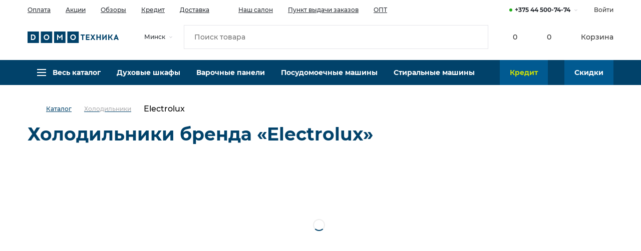

--- FILE ---
content_type: text/html; charset=utf-8
request_url: https://domotehnika.by/catalog/holodilniki/electrolux/
body_size: 165733
content:
<!DOCTYPE html>
<html lang="ru-RU">

<head>
    
	<meta name="format-detection" content="telephone=no">
	<meta name="viewport" content="width=device-width, initial-scale=1.0, maximum-scale=1">
	<meta name="yandex-verification" content="f85f9a5b6ec1214b">
	<title>Купить холодильник Electrolux в Минске</title>
	
    <!-- Подключение критический стилей отдельных страниц-->
	<style>
		@font-face{font-family:Montserrat;src:url("[data-uri]") format("woff2");font-weight:500;font-style:normal}@font-face{font-family:Montserrat;src:url("[data-uri]") format("woff2");font-weight:600;font-style:normal}@font-face{font-family:Montserrat;src:url("[data-uri]") format("woff2");font-weight:700;font-style:normal}body{min-height:102vh;color:#01426a;font-family:Montserrat,Arial,Verdana,sans-serif;font-weight:500;font-style:normal}input{font-family:Montserrat,Arial,Verdana,sans-serif}.hidden{display:none!important}a{transition:color .3s ease;color:#01426a}svg{transition:fill .3s ease}.link{position:relative;cursor:pointer;transition:-webkit-text-decoration .3s ease;transition:text-decoration .3s ease;transition:text-decoration .3s ease,-webkit-text-decoration .3s ease;text-decoration:none;color:#01426a;-webkit-text-decoration-color:rgba(52,80,242,.3)!important;text-decoration-color:rgba(52,80,242,.3)!important}.link [href]:hover{text-decoration:underline;color:#01426a}.link [href]:hover svg{fill:#01426a}.link [href]:active{color:#01426a}.link [href]:active svg{fill:#01426a}.hide-on-active.active{display:none}.block-title{margin-bottom:15px;color:#01426a;font-size:24px;font-weight:700;line-height:30px}.bg-green{padding:0 5px;background:#a4ff00}.color-dark{color:#01426a}.color-grey100{color:#a6a6ab}.color-alert{color:#f25234!important}.video-wrap{position:relative;width:100%;margin:0 0 15px;padding-bottom:56.25%}.video{position:absolute;top:0;left:0;width:100%;height:100%}.h1,h1{margin:0 0 15px;color:#01426a;font-size:24px;font-weight:700;line-height:30px}.h1.small,h1.small{font-size:22px}.h2,h2{margin:0 0 10px;color:#01426a;font-size:18px;font-weight:700;line-height:24px}.h2.article-title,h2.article-title{margin:0 0 15px;color:#01426a;font-size:14px;font-weight:700;line-height:20px}.h3,h3{margin:0 0 10px;color:#01426a;font-size:16px;font-weight:700;line-height:22px}.h4,h4{margin:0 0 15px;color:#01426a;font-size:16px;font-weight:700;line-height:22px}.h5,h5{margin:0 0 10px;color:#01426a;font-size:14px;font-weight:700;line-height:20px}p{font-size:14px!important;font-weight:500!important;line-height:20px!important}p.small{font-size:12px!important;line-height:16px!important}small{color:#a6a6ab;font-size:12px;font-weight:500;line-height:16px}.title-counter{color:#d9d9de}.title-counter:before{content:' '}.tooltip.show{position:relative;opacity:1!important}.tooltip.show:before{width:5px;height:100%;content:'';background-color:#01426a!important}.bs-tooltip-auto[x-placement^=top] .arrow::before,.bs-tooltip-top .arrow::before{z-index:1;border-width:6px 4px 0 4px!important;border-top-color:#01426a!important}.bs-tooltip-auto[x-placement^=bottom] .arrow::before,.bs-tooltip-bottom .arrow::before{z-index:1;border-width:0 4px 6px 4px!important;border-bottom-color:#01426a!important}[x-placement=bottom-end],[x-placement=bottom-start],[x-placement=bottom]{top:7px!important}[x-placement=bottom-start]{left:15px!important}[x-placement=bottom-start] .arrow{top:-7px!important;left:10px!important}.bs-tooltip-right .arrow::before,[x-placement=bottom-start] .arrow::before{z-index:1;border-width:0 4px 6px 4px!important;border-bottom-color:#01426a!important}[x-placement=bottom-end] .arrow{top:auto!important;bottom:100%!important;left:calc(100% - 10px)!important}[x-placement=bottom-start] .arrow{top:auto!important;bottom:100%!important;left:10px!important}.bs-tooltip-right .arrow::before,[x-placement=bottom-end] .arrow::before{z-index:1;border-width:0 4px 6px 4px!important;border-bottom-color:#01426a!important}.bs-tooltip-auto[x-placement^=right] .arrow::before,.bs-tooltip-right .arrow::before{z-index:1;border-width:4px 6px 4px 0!important;border-right-color:#01426a!important}.bs-tooltip-auto[x-placement^=left] .arrow::before,.bs-tooltip-left .arrow::before{z-index:1;border-width:4px 0 4px 6px!important;border-left-color:#01426a!important}[x-placement^=right-end],[x-placement^=right-start]{left:7px!important}.bs-tooltip-right-end .arrow::before,.bs-tooltip-right-start .arrow::before,[x-placement^=right-end] .arrow::before,[x-placement^=right-start] .arrow::before{z-index:1;right:100%;border-width:4px 6px 4px 0!important;border-right-color:#01426a!important}.bs-tooltip-bottom,.bs-tooltip-top{max-width:250px}.bs-tooltip-bottom,.bs-tooltip-top{max-width:250px}.tooltip-inner{max-width:250px!important;max-height:250px;overflow-y:auto;padding:15px!important;text-align:left!important;color:#fff;border-radius:2px!important;background:#01426a!important;box-shadow:0 0 10px rgba(52,80,242,.5);font-family:Montserrat,Arial,Verdana,sans-serif;font-size:12px;font-style:normal;line-height:1.25}.tooltip-inner::-webkit-scrollbar{width:8px;border-radius:0;background-color:rgba(245,245,245,.2)}.tooltip-inner::-webkit-scrollbar-thumb{cursor:pointer;border-radius:0;background-color:#e0e0e0}.tooltip-close{position:absolute;z-index:1;top:0;right:0;width:16px;height:16px;content:'';background-image:url("data:image/svg+xml,%3Csvg width='16' height='16' viewBox='0 0 16 16' fill='none' xmlns='http://www.w3.org/2000/svg'%3E%3Cpath d='M4 12L12 4' stroke='white' stroke-width='2'/%3E%3Cpath d='M12 12L4 4' stroke='white' stroke-width='2'/%3E%3C/svg%3E%0A");background-repeat:no-repeat;background-position:center;background-size:100%}.article-img{margin:0 0 10px}.article-ul{margin:0 0 25px}.article-ul li{position:relative;padding:0 0 0 20px;color:#74747a;font-size:14px;font-weight:500;line-height:20px}.article-ul li:not(:last-child){margin:0 0 20px}.article-ul li::before{position:absolute;top:8px;left:2px;width:7px;height:7px;display:inline-block;margin:0 12px 0 3px;content:'';vertical-align:middle;border-radius:50%;background:#c9dd0a}.article-title{margin:0 0 15px;color:#01426a;font-size:14px;font-weight:700;line-height:20px}.article-block{margin:0 0 50px}.article-link-back{color:#01426a;font-size:14px;font-weight:500;line-height:20px}.article-link-back:before{width:12px;height:12px;display:inline-block;margin:0 10px 0 0;content:'';background-image:url([data-uri]);background-repeat:no-repeat!important;background-position:center!important;background-size:100%}.btn-toggle.active[data-overflow-fade=true]:after{position:fixed;z-index:1029;top:0;left:0;width:200vw;height:200vh;content:'';background-color:rgba(0,0,0,.6)}.social-link-list{display:flex;align-items:center}.social-link{display:flex;align-items:center;margin:5px 20px 5px 0;color:#292d33;font-size:14px;font-weight:500;line-height:20px}.social-link__icon{margin:0 5px 0 0}.no-wrap{white-space:nowrap}.ajax-result .preloader.filter-preloader-block{display:none}.product-preload{font-size:0}.product-preload::after{display:inline-block;content:url([data-uri]);line-height:0}.iframe-banner{width:100%;display:block;margin-right:auto;margin-bottom:30px;margin-left:auto}.iframe-banner iframe,.iframe-banner video{width:100%;height:100%;display:block;overflow:auto;pointer-events:none;-ms-overflow-style:none;scrollbar-width:none}.iframe-banner iframe::-webkit-scrollbar,.iframe-banner video::-webkit-scrollbar{width:0;height:0}.iframe-banner--desktop{max-width:728px;height:100px}.iframe-banner--mobile{width:300px;height:250px}.iframe-banner--video{height:auto}.iframe-banner--video video{-o-object-fit:cover;object-fit:cover}.iframe-banner--video iframe{aspect-ratio:16/9}abbr,address,article,aside,audio,b,blockquote,body,canvas,caption,cite,code,dd,del,details,dfn,div,dl,dt,em,fieldset,figcaption,figure,footer,form,h1,h2,h3,h4,h5,h6,header,hgroup,html,i,iframe,img,ins,kbd,label,legend,li,mark,menu,nav,object,ol,p,pre,q,samp,section,small,span,strong,sub,summary,sup,table,tbody,td,tfoot,th,thead,time,tr,ul,var,video{margin:0;padding:0;border:0;outline:0;font-size:100%;vertical-align:baseline;background:0 0}*{box-sizing:border-box}article,aside,details,figcaption,figure,footer,header,hgroup,menu,nav,section{display:block}blockquote,q{quotes:none}blockquote:after,blockquote:before,q:after,q:before{content:'';content:none}a{margin:0;padding:0;background:0 0;font-size:100%;vertical-align:baseline}mark{background-color:#ff9;color:#000;font-style:italic;font-weight:700}del{text-decoration:line-through}abbr[title],dfn[title]{border-bottom:1px dotted;cursor:help}table{border-collapse:collapse;border-spacing:0}hr{border:0;border-top:1px solid #ccc;display:block;height:1px;margin:1em 0;padding:0}input,select{vertical-align:middle}li{list-style-type:none}button{outline:0!important;background:0 0;-webkit-appearance:none;border-radius:0}fieldset,iframe,img{border:0}input{-webkit-appearance:none;-moz-appearance:none;appearance:none;border-radius:0}button::-moz-focus-inner,input::-moz-focus-inner{padding:0;border:0}.container,.container-fluid,.container-lg,.container-md,.container-sm,.container-xl{width:100%;padding-right:15px;padding-left:15px;margin-right:auto;margin-left:auto}.row{display:flex;flex-wrap:wrap;margin-right:-15px;margin-left:-15px}.no-gutters{margin-right:0;margin-left:0}.no-gutters>.col,.no-gutters>[class*=col-]{padding-right:0;padding-left:0}.col,.col-1,.col-10,.col-11,.col-12,.col-2,.col-3,.col-4,.col-5,.col-6,.col-7,.col-8,.col-9,.col-auto,.col-lg,.col-lg-1,.col-lg-10,.col-lg-11,.col-lg-12,.col-lg-2,.col-lg-3,.col-lg-4,.col-lg-5,.col-lg-6,.col-lg-7,.col-lg-8,.col-lg-9,.col-lg-auto,.col-md,.col-md-1,.col-md-10,.col-md-11,.col-md-12,.col-md-2,.col-md-3,.col-md-4,.col-md-5,.col-md-6,.col-md-7,.col-md-8,.col-md-9,.col-md-auto,.col-sm,.col-sm-1,.col-sm-10,.col-sm-11,.col-sm-12,.col-sm-2,.col-sm-3,.col-sm-4,.col-sm-5,.col-sm-6,.col-sm-7,.col-sm-8,.col-sm-9,.col-sm-auto,.col-xl,.col-xl-1,.col-xl-10,.col-xl-11,.col-xl-12,.col-xl-2,.col-xl-3,.col-xl-4,.col-xl-5,.col-xl-6,.col-xl-7,.col-xl-8,.col-xl-9,.col-xl-auto{position:relative;width:100%;padding-right:15px;padding-left:15px}.col{flex-basis:0;flex-grow:1;max-width:100%}.row-cols-1>*{flex:0 0 100%;max-width:100%}.row-cols-2>*{flex:0 0 50%;max-width:50%}.row-cols-3>*{flex:0 0 33.33333%;max-width:33.33333%}.row-cols-4>*{flex:0 0 25%;max-width:25%}.row-cols-5>*{flex:0 0 20%;max-width:20%}.row-cols-6>*{flex:0 0 16.66667%;max-width:16.66667%}.col-auto{flex:0 0 auto;width:auto;max-width:100%}.col-1{flex:0 0 8.33333%;max-width:8.33333%}.col-2{flex:0 0 16.66667%;max-width:16.66667%}.col-3{flex:0 0 25%;max-width:25%}.col-4{flex:0 0 33.33333%;max-width:33.33333%}.col-5{flex:0 0 41.66667%;max-width:41.66667%}.col-6{flex:0 0 50%;max-width:50%}.col-7{flex:0 0 58.33333%;max-width:58.33333%}.col-8{flex:0 0 66.66667%;max-width:66.66667%}.col-9{flex:0 0 75%;max-width:75%}.col-10{flex:0 0 83.33333%;max-width:83.33333%}.col-11{flex:0 0 91.66667%;max-width:91.66667%}.col-12{flex:0 0 100%;max-width:100%}.order-first{order:-1}.order-last{order:13}.order-0{order:0}.order-1{order:1}.order-2{order:2}.order-3{order:3}.order-4{order:4}.order-5{order:5}.order-6{order:6}.order-7{order:7}.order-8{order:8}.order-9{order:9}.order-10{order:10}.order-11{order:11}.order-12{order:12}.offset-1{margin-left:8.33333%}.offset-2{margin-left:16.66667%}.offset-3{margin-left:25%}.offset-4{margin-left:33.33333%}.offset-5{margin-left:41.66667%}.offset-6{margin-left:50%}.offset-7{margin-left:58.33333%}.offset-8{margin-left:66.66667%}.offset-9{margin-left:75%}.offset-10{margin-left:83.33333%}.offset-11{margin-left:91.66667%}.d-none{display:none!important}.d-inline{display:inline!important}.d-inline-block{display:inline-block!important}.d-block{display:block!important}.d-table{display:table!important}.d-table-row{display:table-row!important}.d-table-cell{display:table-cell!important}.d-flex{display:flex!important}.d-inline-flex{display:inline-flex!important}html{height:100%}body{position:relative;display:block;width:100%;height:100%;min-width:320px;font-family:Montserrat,Arial,Verdana,sans-serif;font-size:16px;color:#080808;line-height:1.4;font-weight:400;z-index:-10000;overflow-x:hidden}body.fixed-scroll{overflow:hidden}body.header-scroll{padding-top:85px}.wrapper{display:flex;flex-direction:column;overflow:hidden}.main{flex:1 0 auto}.mob-overlay{position:fixed;width:100%;height:100%;top:0;right:0;bottom:0;left:0;cursor:pointer;background-color:#000;transition:all .3s;z-index:900;opacity:0;visibility:hidden}.mob-overlay.open{visibility:visible;opacity:1;background-color:rgba(0,0,0,.5)}.ymap-placeholder{position:absolute;top:0;z-index:0;width:100%;height:100%}.ymap-placeholder img{position:absolute;-o-object-fit:cover;object-fit:cover;width:100%;height:100%}.map{position:relative}.header-new-year{position:relative}.header-new-year__left{z-index:10;position:absolute;left:0;top:0;bottom:0;width:calc((100% - 1200px)/ 2);overflow:hidden}.header-new-year__right{z-index:10;position:absolute;right:0;top:0;bottom:0;width:calc((100% - 1200px)/ 2);overflow:hidden}.christmas .header-new-year__right{display:none}.christmas .header-new-year__left{display:none}.header-new-year__relative{position:relative;width:100%;height:100%}.header-new-year__tree{background-image:url(/local//templates//html/images/christmas-tree.svg);background-repeat:repeat-x;background-position:right bottom;position:absolute;top:0;bottom:50px;left:0;right:0}.header-new-year__snowflake{position:absolute;-webkit-animation:snowflake linear infinite;animation:snowflake linear infinite;top:-50px}.header-new-year__snowflake:nth-child(1){left:21px;-webkit-animation-duration:5s;animation-duration:5s;-webkit-animation-delay:2s;animation-delay:2s}.header-new-year__snowflake:nth-child(2){left:24px;-webkit-animation-duration:6s;animation-duration:6s;-webkit-animation-delay:1s;animation-delay:1s}.header-new-year__snowflake:nth-child(3){left:72px;-webkit-animation-duration:7s;animation-duration:7s;-webkit-animation-delay:3s;animation-delay:3s}.header-new-year__snowflake:nth-child(4){left:72px;-webkit-animation-duration:6s;animation-duration:6s;-webkit-animation-delay:2s;animation-delay:2s}.header-new-year__snowflake:nth-child(5){left:69px;-webkit-animation-duration:8s;animation-duration:8s;-webkit-animation-delay:10s;animation-delay:10s}.header-new-year__snowflake:nth-child(5){left:51px;-webkit-animation-duration:5s;animation-duration:5s;-webkit-animation-delay:2s;animation-delay:2s}.header-new-year__snowflake:nth-child(6){left:116px;-webkit-animation-duration:8s;animation-duration:8s;-webkit-animation-delay:2s;animation-delay:2s}.header-new-year__snowflake:nth-child(7){left:127px;-webkit-animation-duration:5s;animation-duration:5s;-webkit-animation-delay:0s;animation-delay:0s}.header-new-year__snowflake:nth-child(8){left:105px;-webkit-animation-duration:6s;animation-duration:6s;-webkit-animation-delay:0s;animation-delay:0s}.header-new-year__snowflake:nth-child(9){left:149px;-webkit-animation-duration:10s;animation-duration:10s;-webkit-animation-delay:2.5s;animation-delay:2.5s}.header-new-year__snowflake:nth-child(10){left:201px;-webkit-animation-duration:9s;animation-duration:9s;-webkit-animation-delay:3s;animation-delay:3s}.header-new-year__snowflake:nth-child(11){left:191px;-webkit-animation-duration:7s;animation-duration:7s;-webkit-animation-delay:2s;animation-delay:2s}.header-new-year__snowflake:nth-child(12){left:280px;-webkit-animation-duration:5s;animation-duration:5s;-webkit-animation-delay:4s;animation-delay:4s}.header-new-year__snowflake:nth-child(13){left:277px;-webkit-animation-duration:8s;animation-duration:8s;-webkit-animation-delay:3s;animation-delay:3s}.header-new-year__snowflake:nth-child(14){left:324px;-webkit-animation-duration:5s;animation-duration:5s;-webkit-animation-delay:2.5s;animation-delay:2.5s}.header-new-year__snowflake:nth-child(15){left:313px;-webkit-animation-duration:6s;animation-duration:6s;-webkit-animation-delay:1.5s;animation-delay:1.5s}.header-new-year__snowflake:nth-child(2n+1) img{-webkit-transform:scale(.6);transform:scale(.6)}.header-new-year__snowflake:nth-child(3n+1) img{-webkit-transform:scale(.4);transform:scale(.4)}.main--new-year{position:relative}.main--new-year:before{z-index:10;content:"";position:absolute;left:0;top:24px;bottom:0;width:calc((100% - 1200px)/ 2);overflow:hidden;background:url(/local/templates/html/images/new-year-main-bg.svg);z-index:150}.main--new-year:after{z-index:10;content:"";position:absolute;right:0;top:24px;bottom:0;width:calc((100% - 1200px)/ 2);overflow:hidden;background:url(/local/templates/html/images/new-year-main-bg.svg);z-index:150}.christmas .main--new-year::after{display:none}.christmas .main--new-year::before{display:none}.footer-new-year{position:relative}.footer-new-year:before{z-index:10;content:"";position:absolute;left:0;top:0;bottom:0;width:calc((100% - 1200px - 35px)/ 2);overflow:hidden;background:url(/local/templates/html/images/new-year-footer.svg);background-position:right bottom;z-index:150;background-repeat:no-repeat}.footer-new-year:after{z-index:10;content:"";position:absolute;right:0;top:0;bottom:0;width:calc((100% - 1200px - 35px)/ 2);overflow:hidden;background:url(/local/templates/html/images/new-year-footer.svg);background-position:left bottom;z-index:150;-webkit-transform:scale(-1,1);transform:scale(-1,1);background-repeat:no-repeat}.logo-mobile{display:none;max-width:85%}.footer .logo-mobile{display:block!important}.footer .logo-desktop{display:none!important}.header{background:#01426a}.header-top{display:none}.header__container{position:relative}.header-main{padding:13px 0}.nav-catalog-item-link{width:100%}.nav-catalog-item-img-wrap{width:100%;min-height:40px}.header-main__container{position:relative;display:flex;align-items:center;flex-wrap:wrap;justify-content:space-between}.header-menu-toggle__icon{fill:#fff}.header-location{display:none}.header-logo{position:absolute;margin-top:0;width:155px;right:calc(50% - (85px / 2));left:auto;top:5px}.header-logo .logo__icon{fill:#fff}.header-controls{display:flex;align-items:center;justify-content:flex-end}.header-control-link{display:flex;align-items:center;font-size:0}.header-control-link--fixed{position:fixed;display:none;right:0;top:120px}.header-control{position:relative}.header-control-link__popup+.header-contact__popup{position:absolute;z-index:1;top:100%;right:0;visibility:hidden;opacity:0;display:block;min-width:280px}.header-contact__popup:focus,.header-contact__popup:hover{visibility:visible;opacity:1}.header-control:not(:last-child){margin-right:20px}.header-control__icon{fill:#fff}.header-search{width:100%;max-height:100px;transition:max-height .3s,padding .3s}.header-search{position:relative;padding:15px 0 0}.header-search__form{position:relative;width:100%}.header-search__form.active .search-result{display:block}.header-search__input{width:100%;height:36px;padding:0 36px;color:#292d33;border:none;border-radius:0;outline:0;font-size:14px;font-weight:500;line-height:20px}.header-search__clear{position:absolute;top:0;right:0;display:none;width:36px;height:36px;margin:0;padding:10px;cursor:pointer;border:none}.header-control-menu{display:none}.header-search__input:not(:-moz-placeholder-shown)~.header-search__clear{display:block}.header-search__input:not(:-ms-input-placeholder)~.header-search__clear{display:block}.header-search__input:not(:placeholder-shown)~.header-search__clear{display:block}.header-search__submit{position:absolute;top:0;left:0;width:36px;height:36px;margin:0;padding:7px;cursor:pointer;border:none}.header-search__submit__icon{width:22px!important;height:22px!important;fill:#01426a}.header-bottom{position:relative;display:none}.header-control__counter{display:flex;align-items:center;height:24px;margin:0 5px 0 0;text-align:center;letter-spacing:normal;color:#fff;border-radius:50%;background-color:#01426a;font-size:12px;font-weight:700;font-style:normal;font-stretch:normal;line-height:24px}.header-control__counter:before{display:block;width:24px;min-width:24px;height:24px;content:"";background-image:url("data:image/svg+xml,%3Csvg xmlns='http://www.w3.org/2000/svg' fill='none' viewBox='0 0 24 24'%3E%3Cdefs/%3E%3Cpath fill='%23fff' fill-rule='evenodd' d='M2.5 5h2l4.1 10 9-2 1-5.3h-13L4.7 5' clip-rule='evenodd'/%3E%3Cpath stroke='%23fff' d='M2.5 5h2l4.1 10 9-2 1-5.3h-13L4.7 5'/%3E%3Cpath fill='%23fff' fill-rule='evenodd' d='M8.5 20a1.5 1.5 0 100-3 1.5 1.5 0 000 3z' clip-rule='evenodd'/%3E%3Cpath fill='%23fff' fill-rule='evenodd' d='M17.5 20a1.5 1.5 0 100-3 1.5 1.5 0 000 3z' clip-rule='evenodd'/%3E%3C/svg%3E");background-repeat:no-repeat!important;background-position:center!important;background-size:100%}.search-result{position:absolute;z-index:1000;top:100%;left:0;display:none;width:100%;background:#fff;box-shadow:0 7px 30px rgba(25,33,79,.15)}.search-result-list{overflow-y:auto;max-height:320px;margin:15px 0;padding:0 30px}.search-result-list::-webkit-scrollbar-track{background-color:#f5f5f7}.search-result-list::-webkit-scrollbar{width:6px;background-color:#f5f5f7}.search-result-list::-webkit-scrollbar-thumb{background-color:#d9d9de}.search-result-item{display:flex;align-items:center;padding:20px 0}.search-result-item:not(:last-child){border-bottom:1px solid #e5e5ea}.search-result-item-like{min-width:24px;cursor:pointer;fill:#d9d9de}.search-result-item-like:hover{fill:#01426a}.search-result-item-like.active{fill:#01426a}.search-result-item-img{width:70px;height:70px;margin:0 15px 0 0;background-repeat:no-repeat!important;background-position:center!important;background-size:contain!important}.search-result-item-info{flex-grow:1}.search-result-item-name{color:#01426a;font-size:14px;font-weight:700;line-height:20px}.search-result-item-name:hover{fill:#01426a}.search-result-item-name.active{fill:#01426a}.search-result-item-article{color:#a6a6ab;font-size:12px;font-weight:500;line-height:16px}.search-result-footer{display:flex;align-items:center;justify-content:space-between;padding:20px 30px;background:#fafafb}.search-result-footer__link{font-size:14px;font-weight:500;line-height:20px}.search-result-footer__counter{font-size:14px;font-weight:500;line-height:20px}.nav-catalog{position:absolute;z-index:1030;top:100%;left:0;display:none;width:100%;padding:50px 0 20px;background-color:#fff;box-shadow:0 15px 40px rgba(25,33,79,.1)}.nav-catalog.active{display:block}.nav-catalog-list{position:relative;display:flex;align-items:flex-start;flex-direction:column;margin-bottom:50px}input{box-sizing:border-box!important}.nav-catalog-link-more{margin-top:10px}.nav-catalog-list__title__icon{position:absolute;top:0;left:0;width:36px;height:36px;fill:#01426a}.nav-catalog-list__title{width:100%;margin-bottom:10px;text-decoration:none!important;color:#01426a;font-size:18px;font-weight:700;line-height:24px}.nav-catalog-list__title[href].active,.nav-catalog-list__title[href]:hover{color:#01426a}.nav-catalog-list__title[href].active svg,.nav-catalog-list__title[href]:hover svg{fill:#01426a}.nav-catalog-list__title[href]:active{color:#01426a}.nav-catalog-list__title[href]:active svg{fill:#01426a}.nav-catalog__item{width:100%;text-decoration:none!important;color:#74747a;font-size:14px;font-weight:500;line-height:20px}.nav-catalog__item.active,.nav-catalog__item:hover{color:#01426a}.nav-catalog__item.active svg,.nav-catalog__item:hover svg{fill:#01426a}.nav-catalog__item:active{color:#01426a}.nav-catalog__item:active svg{fill:#01426a}.nav-catalog__item:not(:last-child){margin-bottom:10px}.nav-catalog-item-img{max-width:100%;margin:0 auto}.header-contact__popup{position:absolute;z-index:1031;top:calc(100% + 11px);right:-35px;display:none;width:240px;background:#fff;box-shadow:0 15px 40px rgba(25,33,79,.1)}.header-contact__popup:before{position:absolute;z-index:1;top:-6px;right:35px;width:12px;height:12px;content:"";-webkit-transform:rotate(45deg);transform:rotate(45deg);background-color:#fff}.header-contact__popup:after{position:absolute;top:-12px;left:0;opacity:0;width:100%;height:12px;content:""}.header-contact__popup .contact-card__container{padding:25px}.header-contact__popup .contact-card__btn-call-back{width:100%;height:40px;padding:0 25px}.header-contact__popup .contact-card__title{margin-bottom:5px;color:#01426a;font-size:14px;font-weight:700;line-height:20px}.header-contact__popup .contact-card__time{margin:0 0 20px 0;padding:0 0 20px 0;border-bottom:1px solid #e5e5ea}.header-contact__popup .contact-card__phone{margin-bottom:10px}.header-contact__popup .contact-card__time-item{display:flex;align-items:center;justify-content:space-between;width:100%}.header-contact__popup .contact-card__time-item:not(:last-child){margin-bottom:3px}.header-contact__popup .contact-card__phone-item,.header-contact__popup .contact-card__time-item__name{color:rgba(25,33,79,.75)}.header-contact__popup .contact-card__phone-item:not(:last-child){margin-bottom:2px}.header-contact__popup .contact-card__message-item{margin:0 5px 5px 0}.header-contact__popup .contact-card__time-item__value{color:#01426a;font-size:14px;font-weight:500;line-height:20px}.header-contact__popup .contact-card__message{margin-bottom:15px}.header-contact__popup .contact-card__message-item__icon{width:30px!important;height:30px!important}.cookie-notification-wrapper{position:fixed;bottom:32px;right:0;left:0;z-index:160}.cookie-notification{padding:32px;background-color:#fff;box-shadow:0 0 56px 0 rgba(1,66,106,.2);left:0;right:0;display:flex;flex-direction:column;gap:28px;max-width:560px;margin-left:auto;position:relative;transition:all ease .6s}.cookie-notification__close{position:absolute;right:10px;top:10px;fill:#d9d9de}.cookie-notification__title{display:flex;flex-direction:column;gap:8px}.cookie-notification__title a{display:inline-flex;font-weight:700;color:#01426a}.cookie-notification__footer{display:flex;gap:48px}.cookie-notification__footer .btn{width:160px}.article-hero{display:flex!important;align-items:flex-end;padding:10px 15px;max-width:1170px;margin:0 auto 15px;height:155px;background-size:cover;background-position:center;background-repeat:no-repeat!important;position:relative}.article-hero.no-bg:before{content:none}.article-hero:before{content:'';width:100%;height:87px;position:absolute;bottom:0;left:0;background:linear-gradient(180deg,rgba(55,59,79,.0001) .18%,#373b4f 100%);opacity:.75}.article-hero__container{max-width:770px;width:100%;margin:0 auto;position:relative;z-index:1}.article-hero-date{font-weight:700;font-size:12px;line-height:16px;color:#01426a!important;padding:2px 8px;background:#17e7a1;margin:0 0 5px;display:inline-block}.article-hero__container .h1,.article-hero__container h1{margin:0!important}.article{margin-bottom:40px}.content .content-img__grid{display:grid;grid-template-columns:auto 1fr;gap:20px}.content .content-img__grid .content-img{margin:0;float:none;max-width:none}.author-block{font-size:14px;color:#a7a7ab;margin-bottom:60px}.breadcrumb{padding:12px 0 5px;overflow:hidden}.breadcrumb ul{display:flex;white-space:nowrap}.breadcrumb ul li{padding:0}.breadcrumb ul li::before{display:none}.breadcrumb__list{margin:0;padding:0;list-style:none;display:flex;align-items:center;justify-content:flex-start}.breadcrumb__item:last-child{padding-right:0}.breadcrumb__item:last-child span{display:block;color:#080808}.breadcrumb__item:last-child a:before{content:none}.breadcrumb__item.active{padding-right:0}.breadcrumb__item.active span{display:block;padding:5px 0;font-size:10px;line-height:1;letter-spacing:normal;color:#000}.breadcrumb__item.active a{color:#7c7c7c;pointer-events:none}.breadcrumb__item.active a:before{content:none}.breadcrumb a{position:relative;display:block;padding:5px 25px 5px 0;font-size:10px;line-height:1;font-weight:500;color:#7c7c7c;letter-spacing:normal;cursor:pointer;transition:all .3s}.breadcrumb a:before{content:'';position:absolute;display:block;width:9px;height:7px;top:50%;right:9px;background:url(/local/templates/html/images/breadcrumb-arrow.svg) no-repeat 50% 50%;background-size:cover;-webkit-transform:translate(0,-50%);transform:translate(0,-50%)}.breadcrumb a:hover{text-decoration:underline}.breadcrumb--menu li{position:relative}.breadcrumb--menu li:hover .drop-breadcrmb{z-index:10;opacity:1;-webkit-transform:translate(-50%,0);transform:translate(-50%,0)}.breadcrumb--menu .drop-breadcrmb{position:absolute;display:block;top:100%;padding:0;box-shadow:0 0 10px 0 rgba(0,0,0,.07);background:#fff;z-index:-1;opacity:0;-webkit-transform:translate(-50%,-15px);transform:translate(-50%,-15px);transition:.4s;left:calc(50% - 15px);min-width:130px;text-align:center;border-bottom:1px solid #b3b3b3;margin:5px 0 0}.breadcrumb--menu .drop-breadcrmb:after{content:'';position:absolute;left:0;top:-5px;width:100%;height:5px}.breadcrumb--menu .drop-breadcrmb:before{content:'';position:absolute;left:50%;top:0;background-color:#fff;border:1px solid #fff;box-shadow:-4px -4px 6px 0 rgba(255,255,255,.2);border-right:0;border-bottom:0;width:15px;height:15px;-webkit-transform:rotate(45deg);transform:rotate(45deg);margin:-3px 0 0 -6px}.breadcrumb--menu .drop-breadcrmb__item{transition:.3s;padding-right:0;display:block;width:100%}.breadcrumb--menu .drop-breadcrmb__item:last-child .drop-breadcrmb__link{border-bottom:0}.breadcrumb--menu .drop-breadcrmb__link{padding:10px 15px;transition:.3s;display:block;text-align:center;white-space:nowrap}.breadcrumb--menu .drop-breadcrmb__link:before{content:none}.breadcrumb--menu .drop-breadcrmb__link:hover{color:#fff;background:#01426a;text-decoration:none}.breadcrumb.not-init .breadcrumb__item:not(:first-child){opacity:0;visibility:hidden}.breadcrumb__item:first-child a{padding:5px 7px 5px 0;font-size:0!important;display:flex;align-items:center}.breadcrumb__item:first-child a:before{content:'';display:block;position:static;width:11px;height:13px;background:url(/local/templates/html/images/home.svg) no-repeat 50% 50%;background-size:cover;-webkit-transform:none;transform:none;margin:-4px 0 0 3px}.breadcrumb__item:first-child a:after{content:'';display:block;position:static;width:9px;height:7px;background:url(/local/templates/html/images/breadcrumb-arrow.svg) no-repeat 50% 50%;background-size:cover;-webkit-transform:none;transform:none;margin:0 0 0 7px}.breadcrumb__item:first-child a span{width:0;height:0;overflow:hidden}.breadcrumb__item:not(:last-child) a{color:#01426a}.breadcrumb .breadcrumb__item.active span,.breadcrumb a{font-weight:500;font-size:12px;line-height:16px;color:#acacae}.breadcrumb .breadcrumb__list{overflow:hidden}.breadcrumb .breadcrumb__item:not(:first-child):not(:last-child){transition:max-width .3s;flex-shrink:10}.breadcrumb .breadcrumb__item:not(:first-child):not(:last-child) a{width:100%}.breadcrumb .breadcrumb__item:not(:first-child):not(:last-child) a span{width:100%;white-space:nowrap;overflow:hidden;text-overflow:ellipsis;display:block}.breadcrumb .breadcrumb__item:last-child span{width:100%;white-space:nowrap;overflow:hidden;text-overflow:ellipsis;display:block}.breadcrumb .breadcrumb__item.breadcrumb__item--hide{max-width:0!important;overflow:hidden!important}.breadcrumb .breadcrumb__item.breadcrumb__item--hide a{padding:0!important}.breadcrumb:not(.not-init) .breadcrumb__item:last-child{overflow:hidden}.breadcrumb--footer{padding:0;margin-bottom:40px}.breadcrumb--footer .breadcrumb__item.active span,.breadcrumb--footer a{font-weight:500;font-size:12px;line-height:16px;color:#fff!important;mix-blend-mode:normal}.breadcrumb--footer .breadcrumb__item:first-child a:after{background:url(/local/templates/html/images/breadcrumb-arrow--footer.svg) no-repeat 50% 50%}.breadcrumb--footer .breadcrumb__item:first-child a:before{background:url(/local/templates/html/images/home--footer.svg) no-repeat 50% 50%}.breadcrumb--footer__item:first-child a:before{background:url(/local/templates/html/images/home--footer.svg) no-repeat 50% 50%}.breadcrumb--footer__item:first-child a:after{background:url(/local/templates/html/images/breadcrumb-arrow--footer.svg) no-repeat 50% 50%}.breadcrumb--footer a:before{background:url(/local/templates/html/images/breadcrumb-arrow--footer.svg) no-repeat 50% 50%}.contact-card{width:100%}.contact-card__container{width:100%;padding:35px 15px 50px;background-color:#fff}.contact-card__title{font-weight:700;font-size:18px;line-height:24px;color:#01426a;margin-bottom:10px}.time-item-list{margin-bottom:25px}.time-item{display:flex;align-items:baseline}.time-item__name{font-weight:500;font-size:14px;line-height:20px;color:#333;width:95px}.time-item__value{font-weight:700;font-size:14px;line-height:20px;color:#333}.contact-card__phone{margin-bottom:25px}.contact-card__phone-item{display:flex;align-items:center;font-weight:500;font-size:14px;line-height:20px;color:#333;text-decoration:none!important}.contact-card__phone-item:hover{color:#01426a}.contact-card__phone-item:hover svg{fill:#01426a}.contact-card__phone-item:active{color:#3046c2}.contact-card__phone-item:active svg{fill:#3046c2}.contact-card__phone-item:not(:last-child){margin-bottom:10px}.contact-card__phone-item__icon{margin-left:10px}.contact-card__message{display:flex;align-items:center;flex-wrap:wrap;width:100%;margin-bottom:30px}.contact-card__message-item{font-size:0}.contact-card__btn-call-back{width:100%}.contact-card__message-item:not(:hover) .contact-card__message-item__icon{fill:#d9d9de!important}.hero{margin:0 0 65px}.hero-slider-wrap{position:relative}.hero-slider-wrap .swiper-button-next,.hero-slider-wrap .swiper-button-prev{display:none}.hero-slider{position:relative;max-height:480px;display:flex;overflow:hidden}.hero-slider-item__img-wrap .preloader{display:none!important}.hero-slider-item{width:100%;min-width:100%;display:block}.hero-slider-item iframe,.hero-slider-item video{position:absolute;width:100%;height:100%;display:block;-o-object-fit:cover;object-fit:cover;inset:0}.hero-slider-item--video{aspect-ratio:2.43}.hero-slider-item--video.swiper-slide{height:auto}.hero-slider-item__img{width:100%}.hero-slider.slick-initialized{overflow:visible}.hero-slider.slick-initialized .hero-slider-item{min-width:auto}.logo{display:block;font-size:0}.logo__icon{width:100%}.menu-mob{position:fixed;z-index:1030;top:0;left:-320px;overflow-x:hidden;overflow-y:auto;width:320px;min-height:100%;max-height:100%;transition:left .3s ease-in;pointer-events:none;background:#fff}.menu-mob.active{left:0;pointer-events:auto}.menu-mob__header{display:flex;align-items:center;justify-content:flex-end;height:50px;padding:0 15px;background-color:#01426a}.menu-mob__header .header-logo{top:12px}.menu-mob-toggle{cursor:pointer}.menu-mob__close{cursor:pointer;fill:#fff}.menu-mob__item{position:relative;padding:0 15px 0 48px;cursor:pointer;background-color:#fff}.menu-mob__item-wrap:not(:last-child){border-bottom:1px solid #e5e5ea}.menu-mob__item__icon{position:absolute;top:calc(50% - 12px);left:15px;width:24px;height:24px;fill:#01426a}.menu-mob__item-name{display:flex;align-items:center;justify-content:space-between;width:100%;padding:10px 0;text-decoration:none!important;color:#333;font-size:14px;font-weight:500;line-height:20px}.menu-mob__item-name.active,.menu-mob__item-name:hover{color:#01426a!important}.menu-mob__item-name.active svg,.menu-mob__item-name:hover svg{fill:#01426a}.menu-mob__item-name:active{color:#01426a!important}.menu-mob__item-name:active svg{fill:#01426a}.menu-mob__item_promo .menu-mob__item-name.active{color:#fff!important}.menu-mob__item_big-bold .menu-mob__item-name{color:#01426a;font-size:16px;font-weight:700;line-height:22px}.menu-mob__item_bold .menu-mob__item-name{color:#01426a;font-size:14px;font-weight:700;line-height:20px}.menu-mob__item_light .menu-mob__item-name{color:#74747a;font-size:13px;font-weight:500;line-height:18px}.menu-mob__item_sale{background-color:#c9dd0a}.menu-mob__item_sale .menu-mob__item-name{color:#01426a;font-size:16px;font-weight:700;line-height:22px}.menu-mob__item_promo{background-color:#01426a;border-top:1px solid #fff}.menu-mob__item_promo .menu-mob__item-name{color:#fff;font-weight:700;font-size:16px}.menu-mob__item-name__count{flex-grow:1;color:rgba(25,33,79,.3);font-size:14px;font-weight:700;line-height:20px}.menu-mob__item-collapse-toggle{position:absolute;top:calc(50% - 17px);left:10px;width:34px;height:34px;cursor:pointer;background-image:url("data:image/svg+xml,%3Csvg width='10' height='10' viewBox='0 0 10 10' fill='none' xmlns='http://www.w3.org/2000/svg'%3E%3Cpath fill-rule='evenodd' clip-rule='evenodd' d='M6 0V4H10V6H6V10H4V6H0V4H4V0H6Z' fill='%2301426A'/%3E%3C/svg%3E%0A");background-repeat:no-repeat!important;background-position:center!important;background-size:10px}.menu-mob__item-collapse-toggle:not(.collapsed){background-image:url("data:image/svg+xml,%3Csvg width='10' height='2' viewBox='0 0 10 2' fill='none' xmlns='http://www.w3.org/2000/svg'%3E%3Cpath d='M0 0L0 2L10 2V0L0 0Z' fill='%2301426A'/%3E%3C/svg%3E%0A")}.menu-mob__item-collapse{position:relative;z-index:1;border-top:1px solid #e5e5ea;background:#fafafb;box-shadow:inset 0 25px 13px -20px rgba(0,0,0,.08),0 5px 8px rgba(0,0,0,.08)}.menu-mob__item-collapse:after{position:absolute;z-index:1;bottom:-1px;left:0;width:100%;height:3px;content:'';background:#fafafb}.menu-mob__item-collapse .menu-mob__item-collapse{box-shadow:none}.menu-mob__item-collapse .menu-mob__item-collapse:after{display:none}.menu-mob__item-collapse .menu-mob__item{background-color:transparent}.mobile-index-nav{box-shadow:0 13px 8px -8px rgba(0,0,0,.08);background-color:#fafafb;position:relative;z-index:3}.mobile-index-nav .nav-list{width:100%}.mobile-index-nav .nav-link{font-size:14px;font-weight:700;font-stretch:normal;font-style:normal;line-height:1.43;letter-spacing:normal;color:#01426a;height:50px;display:flex;align-items:center;width:100%;padding:5px 15px;position:relative}.mobile-index-nav .nav-link:after{position:absolute;top:50%;right:25px;content:'';width:3px;height:3px;border:1px solid;border-color:#a6a6ab #a6a6ab transparent transparent;-webkit-transform:translateY(-50%) rotate(45deg);transform:translateY(-50%) rotate(45deg);display:block}.mobile-index-nav .nav-link--address{font-size:14px;font-weight:500;font-stretch:normal;font-style:normal;line-height:1.43;letter-spacing:normal;color:#01426a;display:flex;align-items:center}.mobile-index-nav .nav-link--address .icon{-webkit-transform:translateY(-3px);transform:translateY(-3px);margin-right:4px;fill:#01426a}.mobile-index-nav .nav-item-name-count{color:#a6a6ab;margin:0 0 0 5px}.mobile-index-nav .nav-link--sale{font-size:16px;font-weight:700;font-stretch:normal;font-style:normal;line-height:1.38;letter-spacing:normal;background-color:#c9dd0a;color:#01426a}.mobile-index-nav .nav-link.nav-link--promo{font-size:16px;font-weight:700;font-stretch:normal;font-style:normal;line-height:1.38;letter-spacing:normal;color:#fff;background-color:#01426a}.mobile-index-nav .nav-item{width:100%}.mobile-index-nav .nav-item:not(:last-child){border-bottom:solid 1px #e5e5ea}.no-critical{max-height:50vh;position:relative;min-height:100px;pointer-events:none;overflow:hidden}.no-critical.no-critical--hidden{max-height:0;min-height:0}.no-critical.no-critical--hidden:before{display:none}.no-critical>*{transition:opacity .3s;opacity:0}.no-critical:before{content:'';position:absolute;width:20px;height:20px;display:block;border-radius:100%;border:2px solid #eee;border-top-color:#01426a;left:calc(50% - 15px);top:calc(50% - 15px);-webkit-transform-origin:50% 50%;transform-origin:50% 50%;-webkit-animation-name:rotate;animation-name:rotate;-webkit-animation-duration:.6s;animation-duration:.6s;-webkit-animation-iteration-count:infinite;animation-iteration-count:infinite;-webkit-animation-timing-function:linear;animation-timing-function:linear;z-index:100;box-shadow:0 0 15px 4px #fff}.notify{position:absolute;top:calc(100% + 25px);right:-400px;background:#fff;box-sizing:border-box;box-shadow:0 7px 30px rgba(25,33,79,.45);z-index:1030;width:343px;max-width:80%;opacity:0;transition:top .3s,right .3s,opacity .3s,visibility .3s;visibility:hidden;overflow:hidden}.notify.active{right:15px;opacity:1;visibility:visible}.header-scroll .notify{position:absolute;top:calc(100% + 25px)}.notify-title{font-style:normal;font-weight:600;font-size:14px;line-height:20px;color:#fff;display:inline-flex;align-items:center;width:100%;padding:14px 60px 14px 14px;background:#01426a}.notify-title .icon{fill:#fff;margin:0 10px 0 0}.notify-title a{margin:0 0 0 5px;display:inline-block;text-decoration:underline;color:#fff}.notify-close{cursor:pointer;background-image:url("data:image/svg+xml,%3Csvg width='16' height='16' viewBox='0 0 16 16' fill='none' xmlns='http://www.w3.org/2000/svg'%3E%3Cpath fill-rule='evenodd' clip-rule='evenodd' d='M12 4.8L8.8 8L12 11.2L11.2 12L8 8.8L4.8 12L4 11.2L7.2 8L4 4.8L4.8 4L8 7.2L11.2 4L12 4.8Z' fill='white'/%3E%3C/svg%3E%0A");width:30px;height:30px;position:absolute;top:11px;right:11px;background-repeat:no-repeat;background-position:center}.notify-close:hover{opacity:.7}.preference{margin:0 0 25px}.preference-item{display:flex;align-items:flex-start;padding:0 5px;margin:0 0 20px}.preference-item__icon-wrap{margin-right:25px}.preference-item__icon{min-width:70px;width:70px;height:70px}.preference-item__info{display:flex;flex-direction:column;align-items:flex-start}.preference-item__title{font-weight:700;font-size:13px;line-height:16px;color:#01426a}.preference-item__subtitle{font-weight:500;font-size:12px;line-height:15px;color:#333}.preference-item__detail{font-weight:500;font-size:12px;line-height:18px;color:#01426a}.swiper-wrapper{position:relative;width:100%;height:100%;z-index:1;display:flex;transition-property:-webkit-transform;transition-property:transform;transition-property:transform,-webkit-transform;box-sizing:content-box}.swiper-slide{flex-shrink:0;width:100%;height:100%;position:relative;transition-property:-webkit-transform;transition-property:transform;transition-property:transform,-webkit-transform}.swiper-container{margin-left:auto;margin-right:auto;position:relative;list-style:none;padding:0;z-index:1}.swiper-container-no-flexbox .swiper-slide{float:left}.swiper-container-vertical>.swiper-wrapper{flex-direction:column}.swiper-container-android .swiper-slide,.swiper-wrapper{-webkit-transform:translate3d(0,0,0);transform:translate3d(0,0,0)}.swiper-container-multirow>.swiper-wrapper{flex-wrap:wrap}.swiper-container-free-mode>.swiper-wrapper{transition-timing-function:ease-out;margin:0 auto}.swiper-slide-invisible-blank{visibility:hidden}.swiper-container-autoheight,.swiper-container-autoheight .swiper-slide{height:auto}.swiper-container-autoheight .swiper-wrapper{align-items:flex-start;transition-property:height,-webkit-transform;transition-property:transform,height;transition-property:transform,height,-webkit-transform}.swiper-container-3d{-webkit-perspective:1200px;perspective:1200px}.swiper-container-3d .swiper-cube-shadow,.swiper-container-3d .swiper-slide,.swiper-container-3d .swiper-slide-shadow-bottom,.swiper-container-3d .swiper-slide-shadow-left,.swiper-container-3d .swiper-slide-shadow-right,.swiper-container-3d .swiper-slide-shadow-top,.swiper-container-3d .swiper-wrapper{-webkit-transform-style:preserve-3d;transform-style:preserve-3d}.swiper-container-3d .swiper-slide-shadow-bottom,.swiper-container-3d .swiper-slide-shadow-left,.swiper-container-3d .swiper-slide-shadow-right,.swiper-container-3d .swiper-slide-shadow-top{position:absolute;left:0;top:0;width:100%;height:100%;pointer-events:none;z-index:10}.swiper-container-3d .swiper-slide-shadow-left{background-image:linear-gradient(to left,rgba(0,0,0,.5),rgba(0,0,0,0))}.swiper-container-3d .swiper-slide-shadow-right{background-image:linear-gradient(to right,rgba(0,0,0,.5),rgba(0,0,0,0))}.swiper-container-3d .swiper-slide-shadow-top{background-image:linear-gradient(to top,rgba(0,0,0,.5),rgba(0,0,0,0))}.swiper-container-3d .swiper-slide-shadow-bottom{background-image:linear-gradient(to bottom,rgba(0,0,0,.5),rgba(0,0,0,0))}.swiper-container-wp8-horizontal,.swiper-container-wp8-horizontal>.swiper-wrapper{touch-action:pan-y}.swiper-container-wp8-vertical,.swiper-container-wp8-vertical>.swiper-wrapper{touch-action:pan-x}.swiper:hover .swiper-button-next,.swiper:hover .swiper-button-prev{opacity:1}[src='[data-uri]']{max-width:1px;max-height:1px}.swiper-button-next,.swiper-button-prev{position:absolute;top:calc(50% - 20px);width:40px;height:40px;z-index:12;cursor:pointer;background-size:24px 24px;background-position:center;background-repeat:no-repeat;border:none;background-color:#fff;box-shadow:0 10px 20px rgba(0,0,0,.1);opacity:0;transition:opacity .3s}.swiper-button-next--nav,.swiper-button-prev--nav{opacity:1;background-size:12px 12px;box-shadow:none;width:30px;height:30px;top:calc(50% - 15px)}.swiper-button-next.swiper-button-disabled,.swiper-button-prev.swiper-button-disabled{opacity:0!important;cursor:default}.swiper-button-prev,.swiper-container-rtl .swiper-button-next{background-image:url("data:image/svg+xml,%3Csvg width='24' height='24' viewBox='0 0 24 24' fill='none' xmlns='http://www.w3.org/2000/svg'%3E%3Cpath fill-rule='evenodd' clip-rule='evenodd' d='M15 7.50842L10.5135 12L15 16.4916L13.4933 18L7.5 12L13.4933 6L15 7.50842Z' fill='%23D9D9DE'/%3E%3C/svg%3E%0A");left:-25px}.swiper-button-next,.swiper-container-rtl .swiper-button-prev{background-image:url("data:image/svg+xml,%3Csvg width='24' height='24' viewBox='0 0 24 24' fill='none' xmlns='http://www.w3.org/2000/svg'%3E%3Cpath fill-rule='evenodd' clip-rule='evenodd' d='M9 7.50842L13.4865 12L9 16.4916L10.5067 18L16.5 12L10.5067 6L9 7.50842Z' fill='%23D9D9DE'/%3E%3C/svg%3E%0A");right:-25px}.swiper-button-prev--nav,.swiper-container-rtl .swiper-button-next--nav{background-image:url("data:image/svg+xml,%3Csvg width='12' height='12' viewBox='0 0 12 12' fill='none' xmlns='http://www.w3.org/2000/svg'%3E%3Cpath fill-rule='evenodd' clip-rule='evenodd' d='M7.5 8.24579L5.25673 6L7.5 3.75421L6.74663 3L3.75 6L6.74663 9L7.5 8.24579Z' fill='%23D9D9DE'/%3E%3C/svg%3E%0A");left:0}.swiper-button-next--nav,.swiper-container-rtl .swiper-button-prev--nav{background-image:url("data:image/svg+xml,%3Csvg width='12' height='12' viewBox='0 0 12 12' fill='none' xmlns='http://www.w3.org/2000/svg'%3E%3Cpath fill-rule='evenodd' clip-rule='evenodd' d='M4.5 8.24579L6.74327 6L4.5 3.75421L5.25337 3L8.25 6L5.25337 9L4.5 8.24579Z' fill='%23D9D9DE'/%3E%3C/svg%3E%0A");right:0}.swiper-button-prev.swiper-button-white,.swiper-container-rtl .swiper-button-next.swiper-button-white{background-image:url("data:image/svg+xml;charset=utf-8,%3Csvg%20xmlns%3D'http%3A%2F%2Fwww.w3.org%2F2000%2Fsvg'%20viewBox%3D'0%200%2027%2044'%3E%3Cpath%20d%3D'M0%2C22L22%2C0l2.1%2C2.1L4.2%2C22l19.9%2C19.9L22%2C44L0%2C22L0%2C22L0%2C22z'%20fill%3D'%23ffffff'%2F%3E%3C%2Fsvg%3E")}.swiper-button-next.swiper-button-white,.swiper-container-rtl .swiper-button-prev.swiper-button-white{background-image:url("data:image/svg+xml;charset=utf-8,%3Csvg%20xmlns%3D'http%3A%2F%2Fwww.w3.org%2F2000%2Fsvg'%20viewBox%3D'0%200%2027%2044'%3E%3Cpath%20d%3D'M27%2C22L27%2C22L5%2C44l-2.1-2.1L22.8%2C22L2.9%2C2.1L5%2C0L27%2C22L27%2C22z'%20fill%3D'%23ffffff'%2F%3E%3C%2Fsvg%3E")}.swiper-button-prev.swiper-button-black,.swiper-container-rtl .swiper-button-next.swiper-button-black{background-image:url("data:image/svg+xml;charset=utf-8,%3Csvg%20xmlns%3D'http%3A%2F%2Fwww.w3.org%2F2000%2Fsvg'%20viewBox%3D'0%200%2027%2044'%3E%3Cpath%20d%3D'M0%2C22L22%2C0l2.1%2C2.1L4.2%2C22l19.9%2C19.9L22%2C44L0%2C22L0%2C22L0%2C22z'%20fill%3D'%23000000'%2F%3E%3C%2Fsvg%3E")}.swiper-button-next.swiper-button-black,.swiper-container-rtl .swiper-button-prev.swiper-button-black{background-image:url("data:image/svg+xml;charset=utf-8,%3Csvg%20xmlns%3D'http%3A%2F%2Fwww.w3.org%2F2000%2Fsvg'%20viewBox%3D'0%200%2027%2044'%3E%3Cpath%20d%3D'M27%2C22L27%2C22L5%2C44l-2.1-2.1L22.8%2C22L2.9%2C2.1L5%2C0L27%2C22L27%2C22z'%20fill%3D'%23000000'%2F%3E%3C%2Fsvg%3E")}.swiper-button-lock{display:none}.swiper-pagination{position:absolute;text-align:center;transition:.3s opacity;left:50%;bottom:-20px;-webkit-transform:translateX(-50%);transform:translateX(-50%);z-index:10;display:flex}.swiper-pagination.swiper-pagination-hidden{opacity:0}.swiper-container-horizontal>.swiper-pagination-bullets,.swiper-pagination-custom,.swiper-pagination-fraction{bottom:10px;left:0;width:100%}.swiper-pagination-bullets-dynamic{overflow:hidden;font-size:0}.swiper-pagination-bullets-dynamic .swiper-pagination-bullet{-webkit-transform:scale(.33);transform:scale(.33);position:relative}.swiper-pagination-bullets-dynamic .swiper-pagination-bullet-active{-webkit-transform:scale(1);transform:scale(1)}.swiper-pagination-bullets-dynamic .swiper-pagination-bullet-active-main{-webkit-transform:scale(1);transform:scale(1)}.swiper-pagination-bullets-dynamic .swiper-pagination-bullet-active-prev{-webkit-transform:scale(.66);transform:scale(.66)}.swiper-pagination-bullets-dynamic .swiper-pagination-bullet-active-prev-prev{-webkit-transform:scale(.33);transform:scale(.33)}.swiper-pagination-bullets-dynamic .swiper-pagination-bullet-active-next{-webkit-transform:scale(.66);transform:scale(.66)}.swiper-pagination-bullets-dynamic .swiper-pagination-bullet-active-next-next{-webkit-transform:scale(.33);transform:scale(.33)}.swiper-pagination-bullet{width:20px;height:4px;margin:0 4px;display:inline-block;background:#d9d9de}.swiper-pagination-bullet:not(.swiper-pagination-bullet-active):hover{background:#94a3f8}button.swiper-pagination-bullet{border:none;margin:0;padding:0;box-shadow:none;-webkit-appearance:none;-moz-appearance:none;appearance:none}.swiper-pagination-clickable .swiper-pagination-bullet{cursor:pointer}.swiper-pagination-bullet-active{opacity:1;background:#01426a}.swiper-container-vertical>.swiper-pagination-bullets{right:10px;top:50%;-webkit-transform:translate3d(0,-50%,0);transform:translate3d(0,-50%,0)}.swiper-container-vertical>.swiper-pagination-bullets .swiper-pagination-bullet{margin:6px 0;display:block}.swiper-container-vertical>.swiper-pagination-bullets.swiper-pagination-bullets-dynamic{top:50%;-webkit-transform:translateY(-50%);transform:translateY(-50%);width:8px}.swiper-container-vertical>.swiper-pagination-bullets.swiper-pagination-bullets-dynamic .swiper-pagination-bullet{display:inline-block;transition:.2s top,.2s -webkit-transform;transition:.2s transform,.2s top;transition:.2s transform,.2s top,.2s -webkit-transform}.swiper-container-horizontal>.swiper-pagination-bullets .swiper-pagination-bullet{margin:0 4px}.swiper-container-horizontal>.swiper-pagination-bullets.swiper-pagination-bullets-dynamic{left:50%;-webkit-transform:translateX(-50%);transform:translateX(-50%);white-space:nowrap}.swiper-container-horizontal>.swiper-pagination-bullets.swiper-pagination-bullets-dynamic .swiper-pagination-bullet{transition:.2s left,.2s -webkit-transform;transition:.2s transform,.2s left;transition:.2s transform,.2s left,.2s -webkit-transform}.swiper-container-horizontal.swiper-container-rtl>.swiper-pagination-bullets-dynamic .swiper-pagination-bullet{transition:.2s right,.2s -webkit-transform;transition:.2s transform,.2s right;transition:.2s transform,.2s right,.2s -webkit-transform}.swiper-pagination-progressbar{background:rgba(0,0,0,.25);position:absolute}.swiper-pagination-progressbar .swiper-pagination-progressbar-fill{background:#007aff;position:absolute;left:0;top:0;width:100%;height:100%;-webkit-transform:scale(0);transform:scale(0);-webkit-transform-origin:left top;transform-origin:left top}.swiper-container-rtl .swiper-pagination-progressbar .swiper-pagination-progressbar-fill{-webkit-transform-origin:right top;transform-origin:right top}.swiper-container-horizontal>.swiper-pagination-progressbar,.swiper-container-vertical>.swiper-pagination-progressbar.swiper-pagination-progressbar-opposite{width:100%;height:4px;left:0;top:0}.swiper-container-horizontal>.swiper-pagination-progressbar.swiper-pagination-progressbar-opposite,.swiper-container-vertical>.swiper-pagination-progressbar{width:4px;height:100%;left:0;top:0}.swiper-pagination-white .swiper-pagination-bullet-active{background:#fff}.swiper-pagination-progressbar.swiper-pagination-white{background:rgba(255,255,255,.25)}.swiper-pagination-progressbar.swiper-pagination-white .swiper-pagination-progressbar-fill{background:#fff}.swiper-pagination-black .swiper-pagination-bullet-active{background:#000}.swiper-pagination-progressbar.swiper-pagination-black{background:rgba(0,0,0,.25)}.swiper-pagination-progressbar.swiper-pagination-black .swiper-pagination-progressbar-fill{background:#000}.swiper-pagination-lock{display:none!important}.swiper-scrollbar{border-radius:10px;position:relative;-ms-touch-action:none;background:rgba(0,0,0,.1)}.swiper-container-horizontal>.swiper-scrollbar{position:absolute;left:1%;bottom:3px;z-index:50;height:5px;width:98%}.swiper-container-vertical>.swiper-scrollbar{position:absolute;right:3px;top:1%;z-index:50;width:5px;height:98%}.swiper-scrollbar-drag{height:100%;width:100%;position:relative;background:rgba(0,0,0,.5);border-radius:10px;left:0;top:0}.swiper-scrollbar-cursor-drag{cursor:move}.swiper-scrollbar-lock{display:none}.swiper-zoom-container{width:100%;height:100%;display:flex;justify-content:center;align-items:center;text-align:center}.swiper-zoom-container>canvas,.swiper-zoom-container>img,.swiper-zoom-container>svg{max-width:100%;max-height:100%;-o-object-fit:contain;object-fit:contain}.swiper-slide-zoomed{cursor:move}.swiper-lazy-preloader{width:42px;height:42px;position:absolute;left:50%;top:50%;margin-left:-21px;margin-top:-21px;z-index:10;-webkit-transform-origin:50%;transform-origin:50%;-webkit-animation:swiper-preloader-spin 1s steps(12,end) infinite;animation:swiper-preloader-spin 1s steps(12,end) infinite}.swiper-lazy-preloader:after{display:block;content:'';width:100%;height:100%;background-image:url("data:image/svg+xml;charset=utf-8,%3Csvg%20viewBox%3D'0%200%20120%20120'%20xmlns%3D'http%3A%2F%2Fwww.w3.org%2F2000%2Fsvg'%20xmlns%3Axlink%3D'http%3A%2F%2Fwww.w3.org%2F1999%2Fxlink'%3E%3Cdefs%3E%3Cline%20id%3D'l'%20x1%3D'60'%20x2%3D'60'%20y1%3D'7'%20y2%3D'27'%20stroke%3D'%236c6c6c'%20stroke-width%3D'11'%20stroke-linecap%3D'round'%2F%3E%3C%2Fdefs%3E%3Cg%3E%3Cuse%20xlink%3Ahref%3D'%23l'%20opacity%3D'.27'%2F%3E%3Cuse%20xlink%3Ahref%3D'%23l'%20opacity%3D'.27'%20transform%3D'rotate(30%2060%2C60)'%2F%3E%3Cuse%20xlink%3Ahref%3D'%23l'%20opacity%3D'.27'%20transform%3D'rotate(60%2060%2C60)'%2F%3E%3Cuse%20xlink%3Ahref%3D'%23l'%20opacity%3D'.27'%20transform%3D'rotate(90%2060%2C60)'%2F%3E%3Cuse%20xlink%3Ahref%3D'%23l'%20opacity%3D'.27'%20transform%3D'rotate(120%2060%2C60)'%2F%3E%3Cuse%20xlink%3Ahref%3D'%23l'%20opacity%3D'.27'%20transform%3D'rotate(150%2060%2C60)'%2F%3E%3Cuse%20xlink%3Ahref%3D'%23l'%20opacity%3D'.37'%20transform%3D'rotate(180%2060%2C60)'%2F%3E%3Cuse%20xlink%3Ahref%3D'%23l'%20opacity%3D'.46'%20transform%3D'rotate(210%2060%2C60)'%2F%3E%3Cuse%20xlink%3Ahref%3D'%23l'%20opacity%3D'.56'%20transform%3D'rotate(240%2060%2C60)'%2F%3E%3Cuse%20xlink%3Ahref%3D'%23l'%20opacity%3D'.66'%20transform%3D'rotate(270%2060%2C60)'%2F%3E%3Cuse%20xlink%3Ahref%3D'%23l'%20opacity%3D'.75'%20transform%3D'rotate(300%2060%2C60)'%2F%3E%3Cuse%20xlink%3Ahref%3D'%23l'%20opacity%3D'.85'%20transform%3D'rotate(330%2060%2C60)'%2F%3E%3C%2Fg%3E%3C%2Fsvg%3E");background-position:50%;background-size:100%;background-repeat:no-repeat}.swiper-lazy-preloader-white:after{background-image:url("data:image/svg+xml;charset=utf-8,%3Csvg%20viewBox%3D'0%200%20120%20120'%20xmlns%3D'http%3A%2F%2Fwww.w3.org%2F2000%2Fsvg'%20xmlns%3Axlink%3D'http%3A%2F%2Fwww.w3.org%2F1999%2Fxlink'%3E%3Cdefs%3E%3Cline%20id%3D'l'%20x1%3D'60'%20x2%3D'60'%20y1%3D'7'%20y2%3D'27'%20stroke%3D'%23fff'%20stroke-width%3D'11'%20stroke-linecap%3D'round'%2F%3E%3C%2Fdefs%3E%3Cg%3E%3Cuse%20xlink%3Ahref%3D'%23l'%20opacity%3D'.27'%2F%3E%3Cuse%20xlink%3Ahref%3D'%23l'%20opacity%3D'.27'%20transform%3D'rotate(30%2060%2C60)'%2F%3E%3Cuse%20xlink%3Ahref%3D'%23l'%20opacity%3D'.27'%20transform%3D'rotate(60%2060%2C60)'%2F%3E%3Cuse%20xlink%3Ahref%3D'%23l'%20opacity%3D'.27'%20transform%3D'rotate(90%2060%2C60)'%2F%3E%3Cuse%20xlink%3Ahref%3D'%23l'%20opacity%3D'.27'%20transform%3D'rotate(120%2060%2C60)'%2F%3E%3Cuse%20xlink%3Ahref%3D'%23l'%20opacity%3D'.27'%20transform%3D'rotate(150%2060%2C60)'%2F%3E%3Cuse%20xlink%3Ahref%3D'%23l'%20opacity%3D'.37'%20transform%3D'rotate(180%2060%2C60)'%2F%3E%3Cuse%20xlink%3Ahref%3D'%23l'%20opacity%3D'.46'%20transform%3D'rotate(210%2060%2C60)'%2F%3E%3Cuse%20xlink%3Ahref%3D'%23l'%20opacity%3D'.56'%20transform%3D'rotate(240%2060%2C60)'%2F%3E%3Cuse%20xlink%3Ahref%3D'%23l'%20opacity%3D'.66'%20transform%3D'rotate(270%2060%2C60)'%2F%3E%3Cuse%20xlink%3Ahref%3D'%23l'%20opacity%3D'.75'%20transform%3D'rotate(300%2060%2C60)'%2F%3E%3Cuse%20xlink%3Ahref%3D'%23l'%20opacity%3D'.85'%20transform%3D'rotate(330%2060%2C60)'%2F%3E%3C%2Fg%3E%3C%2Fsvg%3E")}.swiper-container .swiper-notification{position:absolute;left:0;top:0;pointer-events:none;opacity:0;z-index:-1000}.swiper-container-fade.swiper-container-free-mode .swiper-slide{transition-timing-function:ease-out}.swiper-container-fade .swiper-slide{pointer-events:none;transition-property:opacity}.swiper-container-fade .swiper-slide .swiper-slide{pointer-events:none}.swiper-container-fade .swiper-slide-active,.swiper-container-fade .swiper-slide-active .swiper-slide-active{pointer-events:auto}.swiper-container-cube{overflow:visible}.swiper-container-cube .swiper-slide{pointer-events:none;-webkit-backface-visibility:hidden;backface-visibility:hidden;z-index:1;visibility:hidden;-webkit-transform-origin:0 0;transform-origin:0 0;width:100%;height:100%}.swiper-container-cube .swiper-slide .swiper-slide{pointer-events:none}.swiper-container-cube.swiper-container-rtl .swiper-slide{-webkit-transform-origin:100% 0;transform-origin:100% 0}.swiper-container-cube .swiper-slide-active,.swiper-container-cube .swiper-slide-active .swiper-slide-active{pointer-events:auto}.swiper-container-cube .swiper-slide-active,.swiper-container-cube .swiper-slide-next,.swiper-container-cube .swiper-slide-next+.swiper-slide,.swiper-container-cube .swiper-slide-prev{pointer-events:auto;visibility:visible}.swiper-container-cube .swiper-slide-shadow-bottom,.swiper-container-cube .swiper-slide-shadow-left,.swiper-container-cube .swiper-slide-shadow-right,.swiper-container-cube .swiper-slide-shadow-top{z-index:0;-webkit-backface-visibility:hidden;backface-visibility:hidden}.swiper-container-cube .swiper-cube-shadow{position:absolute;left:0;bottom:0;width:100%;height:100%;background:#000;opacity:.6;-webkit-filter:blur(50px);filter:blur(50px);z-index:0}.swiper-container-flip{overflow:visible}.swiper-container-flip .swiper-slide{pointer-events:none;-webkit-backface-visibility:hidden;backface-visibility:hidden;z-index:1}.swiper-container-flip .swiper-slide .swiper-slide{pointer-events:none}.swiper-container-flip .swiper-slide-active,.swiper-container-flip .swiper-slide-active .swiper-slide-active{pointer-events:auto}.swiper-container-flip .swiper-slide-shadow-bottom,.swiper-container-flip .swiper-slide-shadow-left,.swiper-container-flip .swiper-slide-shadow-right,.swiper-container-flip .swiper-slide-shadow-top{z-index:0;-webkit-backface-visibility:hidden;backface-visibility:hidden}.swiper-container-coverflow .swiper-wrapper{-ms-perspective:1200px}.swiper-button-next,.swiper-button-prev{visibility:hidden}.swiper-container-initialized .swiper-button-next,.swiper-container-initialized .swiper-button-prev,.swiper-container-initialized~.swiper-button-next,.swiper-container-initialized~.swiper-button-prev{visibility:visible}.swiper{position:relative}.lazy-bg,.swiper-lazy[data-bg]{display:block;background-image:linear-gradient(#f4f4f4,#f4f4f4)}.lazy-bg-wrap{display:block;position:relative}.lazy-bg-wrap .preloader{position:absolute;top:50%;left:50%;-webkit-transform:translate(-50%,-50%);transform:translate(-50%,-50%)}.lazy-bg-wrap .lazy-bg.loaded~.preloader{display:none}.lazy-video__wrap{position:relative}.lazy-video__wrap .lazy-video.loaded~.preloader{display:none}.lazy-img-wrap{display:block;position:relative}.lazy-img-wrap.loaded .preloader{display:none}.lazy-img-wrap{display:block;position:relative;overflow:hidden}.lazy-img-wrap.loaded .preloader{display:none}.lazy-video__wrap{position:relative}.lazy-video__wrap .lazy-video.loaded~.preloader{display:none}@media (min-width:480px){.hero-slider-item .video-mobile{display:none}}@media (min-width:500px){.tooltip-close{display:none}}@media (min-width:580px){.container,.container-sm{max-width:540px}.col-sm{flex-basis:0;flex-grow:1;max-width:100%}.row-cols-sm-1>*{flex:0 0 100%;max-width:100%}.row-cols-sm-2>*{flex:0 0 50%;max-width:50%}.row-cols-sm-3>*{flex:0 0 33.33333%;max-width:33.33333%}.row-cols-sm-4>*{flex:0 0 25%;max-width:25%}.row-cols-sm-5>*{flex:0 0 20%;max-width:20%}.row-cols-sm-6>*{flex:0 0 16.66667%;max-width:16.66667%}.col-sm-auto{flex:0 0 auto;width:auto;max-width:100%}.col-sm-1{flex:0 0 8.33333%;max-width:8.33333%}.col-sm-2{flex:0 0 16.66667%;max-width:16.66667%}.col-sm-3{flex:0 0 25%;max-width:25%}.col-sm-4{flex:0 0 33.33333%;max-width:33.33333%}.col-sm-5{flex:0 0 41.66667%;max-width:41.66667%}.col-sm-6{flex:0 0 50%;max-width:50%}.col-sm-7{flex:0 0 58.33333%;max-width:58.33333%}.col-sm-8{flex:0 0 66.66667%;max-width:66.66667%}.col-sm-9{flex:0 0 75%;max-width:75%}.col-sm-10{flex:0 0 83.33333%;max-width:83.33333%}.col-sm-11{flex:0 0 91.66667%;max-width:91.66667%}.col-sm-12{flex:0 0 100%;max-width:100%}.order-sm-first{order:-1}.order-sm-last{order:13}.order-sm-0{order:0}.order-sm-1{order:1}.order-sm-2{order:2}.order-sm-3{order:3}.order-sm-4{order:4}.order-sm-5{order:5}.order-sm-6{order:6}.order-sm-7{order:7}.order-sm-8{order:8}.order-sm-9{order:9}.order-sm-10{order:10}.order-sm-11{order:11}.order-sm-12{order:12}.offset-sm-0{margin-left:0}.offset-sm-1{margin-left:8.33333%}.offset-sm-2{margin-left:16.66667%}.offset-sm-3{margin-left:25%}.offset-sm-4{margin-left:33.33333%}.offset-sm-5{margin-left:41.66667%}.offset-sm-6{margin-left:50%}.offset-sm-7{margin-left:58.33333%}.offset-sm-8{margin-left:66.66667%}.offset-sm-9{margin-left:75%}.offset-sm-10{margin-left:83.33333%}.offset-sm-11{margin-left:91.66667%}.d-sm-none{display:none!important}.d-sm-inline{display:inline!important}.d-sm-inline-block{display:inline-block!important}.d-sm-block{display:block!important}.d-sm-table{display:table!important}.d-sm-table-row{display:table-row!important}.d-sm-table-cell{display:table-cell!important}.d-sm-flex{display:flex!important}.d-sm-inline-flex{display:inline-flex!important}}@media (min-width:768px){.iframe-banner--mobile{display:none}.container,.container-md,.container-sm{max-width:720px}.col-md{flex-basis:0;flex-grow:1;max-width:100%}.row-cols-md-1>*{flex:0 0 100%;max-width:100%}.row-cols-md-2>*{flex:0 0 50%;max-width:50%}.row-cols-md-3>*{flex:0 0 33.33333%;max-width:33.33333%}.row-cols-md-4>*{flex:0 0 25%;max-width:25%}.row-cols-md-5>*{flex:0 0 20%;max-width:20%}.row-cols-md-6>*{flex:0 0 16.66667%;max-width:16.66667%}.col-md-auto{flex:0 0 auto;width:auto;max-width:100%}.col-md-1{flex:0 0 8.33333%;max-width:8.33333%}.col-md-2{flex:0 0 16.66667%;max-width:16.66667%}.col-md-3{flex:0 0 25%;max-width:25%}.col-md-4{flex:0 0 33.33333%;max-width:33.33333%}.col-md-5{flex:0 0 41.66667%;max-width:41.66667%}.col-md-6{flex:0 0 50%;max-width:50%}.col-md-7{flex:0 0 58.33333%;max-width:58.33333%}.col-md-8{flex:0 0 66.66667%;max-width:66.66667%}.col-md-9{flex:0 0 75%;max-width:75%}.col-md-10{flex:0 0 83.33333%;max-width:83.33333%}.col-md-11{flex:0 0 91.66667%;max-width:91.66667%}.col-md-12{flex:0 0 100%;max-width:100%}.order-md-first{order:-1}.order-md-last{order:13}.order-md-0{order:0}.order-md-1{order:1}.order-md-2{order:2}.order-md-3{order:3}.order-md-4{order:4}.order-md-5{order:5}.order-md-6{order:6}.order-md-7{order:7}.order-md-8{order:8}.order-md-9{order:9}.order-md-10{order:10}.order-md-11{order:11}.order-md-12{order:12}.offset-md-0{margin-left:0}.offset-md-1{margin-left:8.33333%}.offset-md-2{margin-left:16.66667%}.offset-md-3{margin-left:25%}.offset-md-4{margin-left:33.33333%}.offset-md-5{margin-left:41.66667%}.offset-md-6{margin-left:50%}.offset-md-7{margin-left:58.33333%}.offset-md-8{margin-left:66.66667%}.offset-md-9{margin-left:75%}.offset-md-10{margin-left:83.33333%}.offset-md-11{margin-left:91.66667%}.d-md-none{display:none!important}.d-md-inline{display:inline!important}.d-md-inline-block{display:inline-block!important}.d-md-block{display:block!important}.d-md-table{display:table!important}.d-md-table-row{display:table-row!important}.d-md-table-cell{display:table-cell!important}.d-md-flex{display:flex!important}.d-md-inline-flex{display:inline-flex!important}.cookie-notification__close{cursor:pointer}.cookie-notification__close:hover{fill:#4a4a4a}.article-hero{height:300px}.hero-slider-wrap .swiper-pagination{top:auto!important;bottom:30px!important;width:auto!important}}@media (min-width:1024px){.ofh{overflow:hidden;padding-right:15px}.social-link-list{display:flex;align-items:flex-start;flex-direction:column}.article-img{margin:0 0 10px}.social-link{margin:5px 0 5px 0}.video-wrap{margin:0 0 45px}.block-title{margin-bottom:30px;font-size:36px;line-height:44px}.h1,h1{margin:0 0 20px;color:#01426a;font-size:36px;font-weight:700;line-height:44px}.h1.small,h1.small{font-size:34px}.h2,h2{margin:0 0 20px;color:#01426a;font-size:30px;font-weight:700;line-height:36px}.h2.article-title,h2.article-title{margin:0 0 20px;font-size:24px;font-weight:500;line-height:32px}.h3,h3{margin:0 0 10px;color:#01426a;font-size:24px;font-weight:700;line-height:32px}.h4,h4{margin:0 0 10px;color:#01426a;font-size:18px;font-weight:700;line-height:24px}.h5,h5{color:#01426a;font-size:14px;font-weight:700;line-height:20px}p{color:#333;font-size:14px;font-weight:500;line-height:20px}p.small{color:#333;font-size:12px;font-weight:500;line-height:16px}small{color:#a6a6ab;font-size:12px;font-weight:500;line-height:16px}.article-ul{margin:0 0 35px}.article-ul li{padding:0 0 0 25px}.article-ul li:not(:last-child){margin:0 0 10px}.slick-slider .slick-arrow{opacity:0;transition:opacity .3s}.slick-slider:hover .slick-arrow{opacity:1}.hidden-lg-up{display:none!important}.container,.container-lg,.container-md,.container-sm{max-width:960px}.col-lg{flex-basis:0;flex-grow:1;max-width:100%}.row-cols-lg-1>*{flex:0 0 100%;max-width:100%}.row-cols-lg-2>*{flex:0 0 50%;max-width:50%}.row-cols-lg-3>*{flex:0 0 33.33333%;max-width:33.33333%}.row-cols-lg-4>*{flex:0 0 25%;max-width:25%}.row-cols-lg-5>*{flex:0 0 20%;max-width:20%}.row-cols-lg-6>*{flex:0 0 16.66667%;max-width:16.66667%}.col-lg-auto{flex:0 0 auto;width:auto;max-width:100%}.col-lg-1{flex:0 0 8.33333%;max-width:8.33333%}.col-lg-2{flex:0 0 16.66667%;max-width:16.66667%}.col-lg-3{flex:0 0 25%;max-width:25%}.col-lg-4{flex:0 0 33.33333%;max-width:33.33333%}.col-lg-5{flex:0 0 41.66667%;max-width:41.66667%}.col-lg-6{flex:0 0 50%;max-width:50%}.col-lg-7{flex:0 0 58.33333%;max-width:58.33333%}.col-lg-8{flex:0 0 66.66667%;max-width:66.66667%}.col-lg-9{flex:0 0 75%;max-width:75%}.col-lg-10{flex:0 0 83.33333%;max-width:83.33333%}.col-lg-11{flex:0 0 91.66667%;max-width:91.66667%}.col-lg-12{flex:0 0 100%;max-width:100%}.order-lg-first{order:-1}.order-lg-last{order:13}.order-lg-0{order:0}.order-lg-1{order:1}.order-lg-2{order:2}.order-lg-3{order:3}.order-lg-4{order:4}.order-lg-5{order:5}.order-lg-6{order:6}.order-lg-7{order:7}.order-lg-8{order:8}.order-lg-9{order:9}.order-lg-10{order:10}.order-lg-11{order:11}.order-lg-12{order:12}.offset-lg-0{margin-left:0}.offset-lg-1{margin-left:8.33333%}.offset-lg-2{margin-left:16.66667%}.offset-lg-3{margin-left:25%}.offset-lg-4{margin-left:33.33333%}.offset-lg-5{margin-left:41.66667%}.offset-lg-6{margin-left:50%}.offset-lg-7{margin-left:58.33333%}.offset-lg-8{margin-left:66.66667%}.offset-lg-9{margin-left:75%}.offset-lg-10{margin-left:83.33333%}.offset-lg-11{margin-left:91.66667%}.d-lg-none{display:none!important}.d-lg-inline{display:inline!important}.d-lg-inline-block{display:inline-block!important}.d-lg-block{display:block!important}.d-lg-table{display:table!important}.d-lg-table-row{display:table-row!important}.d-lg-table-cell{display:table-cell!important}.d-lg-flex{display:flex!important}.d-lg-inline-flex{display:inline-flex!important}.article-hero{height:440px;padding:40px 15px;margin:0 auto 45px}.article-hero-title{font-size:36px;line-height:44px}.article-hero-date{font-size:12px;line-height:16px;margin:0}.article{margin-bottom:40px}.breadcrumb{padding:30px 0 10px}.breadcrumb--footer{padding:0;margin-bottom:30px}.hero{margin:0 0 25px}.hero__container{padding:24px 0 0 0}.hero-slider-wrap .swiper-button-next,.hero-slider-wrap .swiper-button-prev,.hero-slider-wrap .swiper-pagination{display:flex}.notify{top:calc(100% + 87px)}.preference{margin:0 0 60px}.preference-item__icon{min-width:48px;width:48px;height:48px}.preference-item__title{font-size:18px;line-height:24px}.preference-item__subtitle{font-size:14px;line-height:20px;margin:0 0 5px}.preference-item__detail{font-size:14px;line-height:20px}}@media (min-width:1200px){.container,.container-lg,.container-md,.container-sm,.container-xl{max-width:1200px}.col-xl{flex-basis:0;flex-grow:1;max-width:100%}.row-cols-xl-1>*{flex:0 0 100%;max-width:100%}.row-cols-xl-2>*{flex:0 0 50%;max-width:50%}.row-cols-xl-3>*{flex:0 0 33.33333%;max-width:33.33333%}.row-cols-xl-4>*{flex:0 0 25%;max-width:25%}.row-cols-xl-5>*{flex:0 0 20%;max-width:20%}.row-cols-xl-6>*{flex:0 0 16.66667%;max-width:16.66667%}.col-xl-auto{flex:0 0 auto;width:auto;max-width:100%}.col-xl-1{flex:0 0 8.33333%;max-width:8.33333%}.col-xl-2{flex:0 0 16.66667%;max-width:16.66667%}.col-xl-3{flex:0 0 25%;max-width:25%}.col-xl-4{flex:0 0 33.33333%;max-width:33.33333%}.col-xl-5{flex:0 0 41.66667%;max-width:41.66667%}.col-xl-6{flex:0 0 50%;max-width:50%}.col-xl-7{flex:0 0 58.33333%;max-width:58.33333%}.col-xl-8{flex:0 0 66.66667%;max-width:66.66667%}.col-xl-9{flex:0 0 75%;max-width:75%}.col-xl-10{flex:0 0 83.33333%;max-width:83.33333%}.col-xl-11{flex:0 0 91.66667%;max-width:91.66667%}.col-xl-12{flex:0 0 100%;max-width:100%}.order-xl-first{order:-1}.order-xl-last{order:13}.order-xl-0{order:0}.order-xl-1{order:1}.order-xl-2{order:2}.order-xl-3{order:3}.order-xl-4{order:4}.order-xl-5{order:5}.order-xl-6{order:6}.order-xl-7{order:7}.order-xl-8{order:8}.order-xl-9{order:9}.order-xl-10{order:10}.order-xl-11{order:11}.order-xl-12{order:12}.offset-xl-0{margin-left:0}.offset-xl-1{margin-left:8.33333%}.offset-xl-2{margin-left:16.66667%}.offset-xl-3{margin-left:25%}.offset-xl-4{margin-left:33.33333%}.offset-xl-5{margin-left:41.66667%}.offset-xl-6{margin-left:50%}.offset-xl-7{margin-left:58.33333%}.offset-xl-8{margin-left:66.66667%}.offset-xl-9{margin-left:75%}.offset-xl-10{margin-left:83.33333%}.offset-xl-11{margin-left:91.66667%}.d-xl-none{display:none!important}.d-xl-inline{display:inline!important}.d-xl-inline-block{display:inline-block!important}.d-xl-block{display:block!important}.d-xl-table{display:table!important}.d-xl-table-row{display:table-row!important}.d-xl-table-cell{display:table-cell!important}.d-xl-flex{display:flex!important}.d-xl-inline-flex{display:inline-flex!important}.header-main{transition:padding .3s;background:#fff}.header{min-height:170px}.header .header-bottom,.header .header-top{max-height:100px}.header .header-nav{overflow:hidden;height:100%}.header .header-search__input{transition:height .3s,font-size .3s}.header .header-search__clear,.header .header-search__submit{transition:height .3s,width .3s,padding .3s,right .3s}.header .header-search__submit__icon{transition:height .3s,width .3s}.header .logo__icon{transition:height .3s,width .3s,padding .3s,right .3s}.header.header-scroll .header-bottom{overflow:hidden;min-height:0;max-height:0;padding:0}.header.header-scroll .header-search__clear,.header.header-scroll .header-search__submit{width:23px;height:23px;padding:3px}.header.header-scroll .header-search__clear__icon,.header.header-scroll .header-search__submit__icon{width:16px!important;height:16px!important}.header.header-scroll .header-search__clear{right:35px}.header.header-scroll .logo__icon{width:80%}.header.header-scroll .header-bottom{transition:max-height .3s,padding .3s}.header.header-scroll .header-search__input{height:35px;font-size:12px}.header.header-scroll .header-main{padding:10px 0 10px}.header.header-scroll .header__container{position:fixed;z-index:1010;top:0;left:0;width:100%;transition:-webkit-transform .3s;transition:transform .3s;transition:transform .3s,-webkit-transform .3s;box-shadow:0 0 8px rgba(0,0,0,.1)}.header-control__counter{position:static;display:inline-block;width:24px}.header-control__counter:before{display:none}.header-menu-mob{display:none}.header{background:0 0}.header-main{padding:10px 0 22px}.header-top{display:flex;align-items:center;min-height:40px;background:#fff}.header-top__container{display:flex;align-items:center;justify-content:space-between}.header-nav-info{display:flex;align-items:center;flex-grow:1}.nav-info__item{color:#292d33;font-size:12px;font-weight:500;line-height:16px}.nav-info__item:hover{text-decoration:underline}.nav-info__item.active,.nav-info__item:hover{color:rgba(1,66,106,.4)}.nav-info__item.active svg,.nav-info__item:hover svg{fill:rgba(1,66,106,.4)}.nav-info__item:active{color:#01426a}.nav-info__item:active svg{fill:#01426a}.nav-info__item--icon{display:flex;align-items:center}.nav-info__item--icon .icon{fill:#01426a;-webkit-transform:translateY(-4px);transform:translateY(-4px);margin-right:4px}.nav-info__item:not(:last-child){margin-right:30px}.header-logo{position:static;width:182px;margin:0}.header-logo .logo__icon{fill:#1b1918}.header-contact{position:relative}.header-contact:hover .header-contact__popup{display:block}.header-contact__toggle{display:flex;align-items:center;text-decoration:none!important;color:#292d33;font-size:12px;font-weight:700;line-height:16px}.header-contact__toggle:hover{color:#01426a}.header-contact__toggle:hover svg{fill:#01426a}.header-contact__toggle:active{color:#01426a}.header-contact__toggle:active svg{fill:#01426a}.header-contact__toggle:before{display:block;width:6px;height:6px;margin-right:5px;content:"";border-radius:50%;background-color:#979797}.header-contact__toggle:after{width:12px;height:12px;margin-left:5px;content:"";background-image:url("data:image/svg+xml,%3Csvg xmlns='http://www.w3.org/2000/svg' fill='none' viewBox='0 0 12 12'%3E%3Cdefs/%3E%3Cpath fill='%23D9D9DE' fill-rule='evenodd' d='M8.2 4.5L6 6.7 3.8 4.5l-.8.8 3 3 3-3-.8-.8z' clip-rule='evenodd'/%3E%3C/svg%3E");background-repeat:no-repeat!important;background-position:center!important;background-size:100%}.header-contact__toggle.active:before{background-color:#21ae19}.header-acc{display:flex;align-items:center;margin-left:30px;text-decoration:none!important;color:#333;font-size:12px;font-weight:500;line-height:16px}.header-acc:hover{color:#01426a}.header-acc:hover svg{fill:#01426a}.header-acc:active{color:#01426a}.header-acc:active svg{fill:#01426a}.header-acc__icon{overflow:hidden;width:24px;height:24px;margin-right:8px;text-align:center;letter-spacing:normal;color:#01426a;fill:#d9d9de;border-radius:50%;font-size:10px;font-weight:700;font-style:normal;font-stretch:normal;line-height:24px}.location-check{position:absolute;z-index:1030;top:calc(100% + 20px);left:56%;display:none;padding:30px 24px 24px;-webkit-transform:translateX(-50%);transform:translateX(-50%);background-color:#fff;box-shadow:0 15px 40px 0 rgba(25,33,79,.1)}.location-check.active{display:block}.location-check:before{position:absolute;z-index:1;top:-5px;left:calc(50% - 5px);display:block;width:10px;height:10px;content:"";-webkit-transform:rotate(-45deg);transform:rotate(-45deg);background-color:#fff}.location-check-title{opacity:.75;margin:0 0 12px;letter-spacing:normal;color:#333;font-size:14px;font-weight:500;font-style:normal;font-stretch:normal;line-height:1.43}.location-check-value{margin:0 0 24px;letter-spacing:normal;color:#01426a;font-size:24px;font-weight:700;font-style:normal;font-stretch:normal;line-height:1.33}.location-check-controls{display:flex;align-items:center}.location-check-control:not(:last-child){margin:0 20px 0 0}.header-location__value{cursor:pointer}.header-location__value:hover{color:#01426a}.header-location__value:hover svg{fill:#01426a}.header-location__value:active{color:#01426a}.header-location__value:active svg{fill:#01426a}.header-location{position:relative;display:flex;align-items:center;margin-left:25px;color:#292d33;font-size:12px;font-weight:500;line-height:16px}.header-location:after{width:12px;height:12px;margin-left:5px;content:"";background-image:url("data:image/svg+xml,%3Csvg xmlns='http://www.w3.org/2000/svg' fill='none' viewBox='0 0 12 12'%3E%3Cdefs/%3E%3Cpath fill='%23D9D9DE' fill-rule='evenodd' d='M8.2 4.5L6 6.7 3.8 4.5l-.8.8 3 3 3-3-.8-.8z' clip-rule='evenodd'/%3E%3C/svg%3E");background-repeat:no-repeat!important;background-position:center!important;background-size:100%}.header-menu-toggle__icon{margin-right:2px;fill:#d9d9de}.header-control-link{text-decoration:none!important;color:#333;font-size:14px;font-weight:500;line-height:20px}.header-control-link:hover{color:#01426a}.header-control-link:hover svg{fill:#01426a}.header-control-link:active{color:#01426a}.header-control-link:active svg{fill:#01426a}.header-control__icon{margin-right:5px;fill:#d9d9de}.header-control:not(:last-child){margin-right:30px}.header-controls{order:10}.header-main__container{display:flex;align-items:center}.header-search{flex-grow:1;width:auto;padding:0 20px}.header-search__input{height:48px;padding:0 84px 0 20px;border:1px solid #e5e5ea}.header-search__submit{top:6px;right:6px;left:auto;transition:background .3s ease;border-radius:4px}.header-search__submit:hover{background:#01426a}.header-search__submit:hover svg{fill:#fff}.header-search__submit:active{background:#01426a}.header-search__submit:active svg{fill:#fff}.header-search__clear{top:6px;right:48px;left:auto;transition:background .3s ease;border-radius:4px}.header-search__clear:hover{background:#015a91}.header-search__clear:hover svg{fill:#fff}.header-search__clear:active{background:#015a91}.header-search__clear:active svg{fill:#fff}.header-bottom{display:block;background:#01426a}.header-bottom__container{display:flex;align-items:center;justify-content:space-between}.header-nav{display:flex;align-items:center}.nav__item{display:flex;align-items:center;height:50px;padding:0 16px;cursor:pointer;-webkit-user-select:none;-moz-user-select:none;-ms-user-select:none;user-select:none;transition:background .3s ease;text-decoration:none!important;color:#fff;font-size:14px;font-weight:700;line-height:20px}.nav__item.active,.nav__item:hover{background:#015a91}.nav__item.active svg,.nav__item:hover svg{fill:#015a91}.nav__item:active{background:#015a91}.nav__item:active svg{fill:#015a91}.nav__item_sale{padding:0 20px;background:#015a91;color:#fff}.nav__item_sale--promo{color:#c9dd0a;background:#015a91}.nav__item_sale--promo.active{color:#015a91}.nav__item_sale.active{color:#fff}.nav__item_catalog-toggle:before{width:24px;height:24px;margin-right:10px;content:"";background-image:url([data-uri]);background-repeat:no-repeat!important;background-position:center!important;background-size:100%}.nav__item_catalog-toggle.active{background:#c9dd0a;box-shadow:2px 0 0 0 rgba(41,45,51,.25)}.nav__item_catalog-toggle.active:before{background-image:url([data-uri])}.nav__item_catalog-toggle.active:after{position:absolute;z-index:1020;top:100%;left:0;opacity:.66;width:100%;height:9999vh;content:"";background:#000}.nav__item_catalog-toggle.active .nav-catalog{display:block;cursor:default}.nav-catalog-list{padding:5px 0 0 49px}.header-control{position:relative}.header-control-menu{position:absolute;z-index:1000;top:calc(100% + 17px);right:0;background:#fff;box-shadow:0 7px 30px rgba(25,33,79,.15)}.header-control:hover .header-control-menu{display:flex}.hero-slider{height:480px;max-height:480px}.logo__icon path{fill:#01426a}}@media (min-width:1200px) and (min-width:768px){.nav__item_sale{cursor:pointer}.nav__item_sale:hover{color:#c9dd0a}.nav__item_sale--promo{cursor:pointer}.nav__item_sale--promo:hover{color:#fff;background:#c9dd0a}}@media (max-width:1199px){.logo-desktop{display:none}.logo-mobile{display:block}.header-control-link.js-compare-area-block{font-size:12px;color:#fff}.header{min-height:100px}.header.header-scroll:not(.search-open) .header-search{overflow:hidden;max-height:0;padding:0}.header.header-scroll.header-scroll-top .header-search{overflow:visible;max-height:none;padding:15px 0 0}.header.header-scroll .header__container{position:fixed;z-index:1010;width:100%;background:#01426a;box-shadow:0 0 8px rgba(0,0,0,.1)}.header .header__container{position:fixed;z-index:1010;width:100%;background:#01426a;box-shadow:0 0 8px rgba(0,0,0,.1)}.nav-catalog-list__title{display:flex;align-items:center}.nav-catalog-list__title__icon{position:static;margin:0 10px 0 0}}@media (max-width:1023px){.map *{touch-action:auto}.hidden-lg-down{display:none!important}.header-control-link--circle{background-color:#fff;border-radius:50%}.header-control-link--circle .icon{fill:#a1a1a1;-webkit-transform:scale(.9);transform:scale(.9)}.header-control-link--fixed{display:flex;background-color:#01426a;padding:5px;padding-right:10px;border-top-left-radius:50%;border-bottom-left-radius:50%}.nav-catalog-list{align-items:center;flex-direction:row;flex-wrap:wrap}.nav-catalog-list__title{width:100%}.nav-catalog-item-link{width:50%}.mobile-index-nav{display:block!important}}@media screen and (max-width:1023px){body.header-scroll{padding-top:58px}}@media (max-width:767px){.iframe-banner--desktop{display:none}.content .content-img__grid{grid-template-columns:100%}.author-block{margin-bottom:30px;font-size:12px}}@media screen and (max-width:767px){.breadcrumb__item:not(:first-child){display:none}.breadcrumb__item.active{display:block!important}.breadcrumb__item--mobile{display:block}.breadcrumb__item--mobile a{padding-right:0;padding-left:15px}.breadcrumb__item--mobile a:before{top:12px!important;right:auto!important;left:2px!important;-webkit-transform:rotate(-135deg)!important;transform:rotate(-135deg)!important}}@media screen and (max-width:767px) and (max-width:579px){.breadcrumb__item--mobile a:before{top:9px!important}}@media (max-width:579px){.cookie-notification{padding:32px 15px 20px;gap:20px}.cookie-notification__title{font-size:14px}.cookie-notification__footer .btn{width:150px}.cookie-notification__footer{gap:15px}.mobile-index-nav{margin:0 -15px}}@media (max-width:575px){.container.container-mob-no-padding{padding:0}.container.container-mob-no-padding .block-title{padding:0 15px}}@media (max-width:479px){.hero-slider-item .video-desktop{display:none}.hero-slider-item--video{aspect-ratio:1.105}}@media (max-width:400px){.header-control:not(:last-child){margin-right:10px}}@media print{.d-print-none{display:none!important}.d-print-inline{display:inline!important}.d-print-inline-block{display:inline-block!important}.d-print-block{display:block!important}.d-print-table{display:table!important}.d-print-table-row{display:table-row!important}.d-print-table-cell{display:table-cell!important}.d-print-flex{display:flex!important}.d-print-inline-flex{display:inline-flex!important}}@-webkit-keyframes snowflake{from{top:-50px;-webkit-transform:rotate(0);transform:rotate(0)}to{top:200px;-webkit-transform:rotate(180deg);transform:rotate(180deg)}}@keyframes snowflake{from{top:-50px;-webkit-transform:rotate(0);transform:rotate(0)}to{top:200px;-webkit-transform:rotate(180deg);transform:rotate(180deg)}}@-webkit-keyframes rotate{from{-webkit-transform:rotate(0);transform:rotate(0)}to{-webkit-transform:rotate(360deg);transform:rotate(360deg)}}@keyframes rotate{from{-webkit-transform:rotate(0);transform:rotate(0)}to{-webkit-transform:rotate(360deg);transform:rotate(360deg)}}@-webkit-keyframes swiper-preloader-spin{100%{-webkit-transform:rotate(360deg);transform:rotate(360deg)}}@keyframes swiper-preloader-spin{100%{-webkit-transform:rotate(360deg);transform:rotate(360deg)}}	</style>


	<noscript>
		<link href="/local/templates/html/css/bundle.min.css" rel="stylesheet">
	</noscript>


	

	<!-- Мета инфо-->
    <link rel="apple-touch-icon" sizes="57x57" href="/apple-icon-57x57.png">
    <link rel="apple-touch-icon" sizes="60x60" href="/apple-icon-60x60.png">
    <link rel="apple-touch-icon" sizes="72x72" href="/apple-icon-72x72.png">
    <link rel="apple-touch-icon" sizes="76x76" href="/apple-icon-76x76.png">
    <link rel="apple-touch-icon" sizes="114x114" href="/apple-icon-114x114.png">
    <link rel="apple-touch-icon" sizes="120x120" href="/apple-icon-120x120.png">
    <link rel="apple-touch-icon" sizes="144x144" href="/apple-icon-144x144.png">
    <link rel="apple-touch-icon" sizes="152x152" href="/apple-icon-152x152.png">
    <link rel="apple-touch-icon" sizes="180x180" href="/apple-icon-180x180.png">
    <link rel="icon" type="image/png" sizes="192x192"  href="/android-icon-192x192.png">
    <link rel="icon" type="image/png" sizes="32x32" href="/favicon-32x32.png">
    <link rel="icon" type="image/png" sizes="96x96" href="/favicon-96x96.png">
    <link rel="icon" type="image/png" sizes="16x16" href="/favicon-16x16.png">
    <link rel="shortcut icon" href="/favicon.ico" type="image/x-icon">
    <link rel="icon" href="/favicon.ico" type="image/x-icon">
    <link rel="manifest" href="/manifest.json">
    <meta name="msapplication-TileImage" content="/ms-icon-144x144.png">
    <meta name="msapplication-navbutton-color" content="#01426a">
    <meta name="apple-mobile-web-app-status-bar-style" content="#01426a">
    <meta name="msapplication-TileColor" content="#01426a">
    <meta name="theme-color" content="#01426a">

	<meta http-equiv="Content-Type" content="text/html; charset=utf-8" />
<meta name="robots" content="index, follow" />
<meta name="description" content="Купить холодильник Electrolux в магазине ⭐️DOMOTEHNIKA.BY⭐️ Холодильники Electrolux в рассрочку. ✔️ Бесплатная доставка по Минску. ✔️ Доставка по РБ." />
<script data-skip-moving="true">(function(w, d, n) {var cl = "bx-core";var ht = d.documentElement;var htc = ht ? ht.className : undefined;if (htc === undefined || htc.indexOf(cl) !== -1){return;}var ua = n.userAgent;if (/(iPad;)|(iPhone;)/i.test(ua)){cl += " bx-ios";}else if (/Windows/i.test(ua)){cl += ' bx-win';}else if (/Macintosh/i.test(ua)){cl += " bx-mac";}else if (/Linux/i.test(ua) && !/Android/i.test(ua)){cl += " bx-linux";}else if (/Android/i.test(ua)){cl += " bx-android";}cl += (/(ipad|iphone|android|mobile|touch)/i.test(ua) ? " bx-touch" : " bx-no-touch");cl += w.devicePixelRatio && w.devicePixelRatio >= 2? " bx-retina": " bx-no-retina";var ieVersion = -1;if (/AppleWebKit/.test(ua)){cl += " bx-chrome";}else if ((ieVersion = getIeVersion()) > 0){cl += " bx-ie bx-ie" + ieVersion;if (ieVersion > 7 && ieVersion < 10 && !isDoctype()){cl += " bx-quirks";}}else if (/Opera/.test(ua)){cl += " bx-opera";}else if (/Gecko/.test(ua)){cl += " bx-firefox";}ht.className = htc ? htc + " " + cl : cl;function isDoctype(){if (d.compatMode){return d.compatMode == "CSS1Compat";}return d.documentElement && d.documentElement.clientHeight;}function getIeVersion(){if (/Opera/i.test(ua) || /Webkit/i.test(ua) || /Firefox/i.test(ua) || /Chrome/i.test(ua)){return -1;}var rv = -1;if (!!(w.MSStream) && !(w.ActiveXObject) && ("ActiveXObject" in w)){rv = 11;}else if (!!d.documentMode && d.documentMode >= 10){rv = 10;}else if (!!d.documentMode && d.documentMode >= 9){rv = 9;}else if (d.attachEvent && !/Opera/.test(ua)){rv = 8;}if (rv == -1 || rv == 8){var re;if (n.appName == "Microsoft Internet Explorer"){re = new RegExp("MSIE ([0-9]+[\.0-9]*)");if (re.exec(ua) != null){rv = parseFloat(RegExp.$1);}}else if (n.appName == "Netscape"){rv = 11;re = new RegExp("Trident/.*rv:([0-9]+[\.0-9]*)");if (re.exec(ua) != null){rv = parseFloat(RegExp.$1);}}}return rv;}})(window, document, navigator);</script>


<link href="/bitrix/js/intranet/intranet-common.css?166392511666709" media="all" as="style" rel="preload" onload="this.onload=null;this.rel='stylesheet'" />
<link href="/bitrix/js/slam.cookie/style.css?17525809275798" media="all" as="style" rel="preload" onload="this.onload=null;this.rel='stylesheet'" />
<link href="/local/templates/html/css/catalog-filter/style.css?176226514416929" media="all" as="style" rel="preload" onload="this.onload=null;this.rel='stylesheet'" />
<link href="/local/templates/html/css/catalog-tag-list/style.css?1762265144209" media="all" as="style" rel="preload" onload="this.onload=null;this.rel='stylesheet'" />
<link href="/local/templates/html/css/tag/style.css?17622651461877" media="all" as="style" rel="preload" onload="this.onload=null;this.rel='stylesheet'" />
<link href="/local/templates/html/css/banner/banner_s1/style.css?1762265146139" media="all" as="style" rel="preload" onload="this.onload=null;this.rel='stylesheet'" />
<link href="/local/components/slam/filter/templates/catalog-ajax/style.css?17085242851014" media="all" as="style" rel="preload" onload="this.onload=null;this.rel='stylesheet'" />
<link href="/local/templates/html/css/fancy-box/style.css?176226514549234" media="all" as="style" rel="preload" onload="this.onload=null;this.rel='stylesheet'" />
<link href="/local/templates/html/css/banner/banner-filter/style.css?1762265146368" media="all" as="style" rel="preload" onload="this.onload=null;this.rel='stylesheet'" />
<link href="/local/templates/html/css/info-card/style.css?17622651451846" media="all" as="style" rel="preload" onload="this.onload=null;this.rel='stylesheet'" />
<link href="/local/templates/html/css/product-card-list-small/style.css?176226514696" media="all" as="style" rel="preload" onload="this.onload=null;this.rel='stylesheet'" />
<link href="/local/templates/html/css/seo-text/style.css?17622651462113" media="all" as="style" rel="preload" onload="this.onload=null;this.rel='stylesheet'" />
<link href="/local/templates/html/css/product-package/style.css?17622651462644" media="all" as="style" rel="preload" onload="this.onload=null;this.rel='stylesheet'" />
<link href="/local/templates/html/css/package-info/style.css?17622651453205" media="all" as="style" rel="preload" onload="this.onload=null;this.rel='stylesheet'" />
<link href="/local/templates/html/css/bestseller/style.css?17622651431052" media="all" as="style" rel="preload" onload="this.onload=null;this.rel='stylesheet'" />
<link href="/local/templates/html/styles.css?176226514280092" media="all" as="style" rel="preload" onload="this.onload=null;this.rel='stylesheet'" />
<link href="/local/templates/html/css/styles.min.css?1762265142105957" media="all" as="style" rel="preload" onload="this.onload=null;this.rel='stylesheet'" />
<link href="/local/templates/html/css/contact-card/style.css?15733920461220" media="all" as="style" rel="preload" onload="this.onload=null;this.rel='stylesheet'" />
<link href="/local/templates/html/css/scroll-top/style.css?1762265146706" media="all" as="style" rel="preload" onload="this.onload=null;this.rel='stylesheet'" />
<link href="/local/templates/html/css/footer/style.css?1762265145467" media="all" as="style" rel="preload" onload="this.onload=null;this.rel='stylesheet'" />
<link href="/local/templates/html/components/slam/easybasket/header/style.css?160502609857" media="all" as="style" rel="preload" onload="this.onload=null;this.rel='stylesheet'" />
<link href="/local/templates/html/css/basket-menu/style.css?17622651433347" media="all" as="style" rel="preload" onload="this.onload=null;this.rel='stylesheet'" />
<link href="/local/templates/html/css/basket-card/style.css?17622651437663" media="all" as="style" rel="preload" onload="this.onload=null;this.rel='stylesheet'" />
<link href="/local/templates/html/css/product-card/style.css?176226514633825" media="all" as="style" rel="preload" onload="this.onload=null;this.rel='stylesheet'" />
<link href="/local/templates/html/components/bitrix/breadcrumb/header/style.css?1708513045310" media="all" as="style" rel="preload" onload="this.onload=null;this.rel='stylesheet'" />
<link href="/local/templates/html/components/slam/subscribe/footer/style.css?160502609859" media="all" as="style" rel="preload" onload="this.onload=null;this.rel='stylesheet'" />
<link href="/local/templates/html/css/subscribe/style.css?17622651461013" media="all" as="style" rel="preload" onload="this.onload=null;this.rel='stylesheet'" />
<link href="/local/templates/html/css/modal/style.css?17624311882561" media="all" as="style" rel="preload" onload="this.onload=null;this.rel='stylesheet'" />
<link href="/local/components/slam/file.input/templates/.default/style.css?17276818272449" media="all" as="style" rel="preload" onload="this.onload=null;this.rel='stylesheet'" />
<link href="/local/templates/html/css/contacts/style.css?1762265144553" media="all" as="style" rel="preload" onload="this.onload=null;this.rel='stylesheet'" />
<link href="/local/templates/html/components/slam/smart.auth/modal/style.css?16050260981335" media="all" as="style" rel="preload" onload="this.onload=null;this.rel='stylesheet'" />
<link href="/local/templates/html/template_styles.css?171102815018951" media="all" as="style" rel="preload" onload="this.onload=null;this.rel='stylesheet'" />
<link href="/local/templates/html/css/catalog/style.css?17622651445905" media="all" as="style" rel="preload" onload="this.onload=null;this.rel='stylesheet'" />
<link href="/local/templates/html/css/modal/modal-location/style.css?17622651461547" media="all" as="style" rel="preload" onload="this.onload=null;this.rel='stylesheet'" />







<meta property="ya:interaction" content="XML_FORM" />
<meta property="ya:interaction:url" content="https://domotehnika.by/catalog/holodilniki/electrolux/?mode=xml" />
<meta property="og:type" content="website"/>
<meta property="og:site_name" content="domotehnika.by"/>
<meta property="og:locale" content="ru_RU"/>
<meta property="og:title" content="Electrolux"/>
<meta property="og:description" content="Компания ООО «Домотехника» — дистрибьютор бытовой техники на территории Республики Беларусь с 2004 года."/>
<meta property="og:url" content="https://domotehnika.by/catalog/holodilniki/electrolux/"/>
<meta property="og:image" content="https://domotehnika.by/upload/images/Logo.png">
<meta property="twitter:image" content="https://domotehnika.by/upload/images/Logo.png">
<meta property="vk:image" content="https://domotehnika.by/upload/images/Logo.png">
<!-- Privacy-friendly analytics by Plausible -->
    
    					
	
		<script  data-skip-moving=true type="application/ld+json">
            {
                "@context": "https://schema.org/",
                "@type": "BreadcrumbList",
                "itemListElement":
                [
                    {
                        "@type": "ListItem",
                        "position": 1,
                        "name": "Главная страница",
                        "item": "https://domotehnika.by/"
                    },{
                                "@type": "ListItem",
                                "position": 2,
                                "name": "Каталог",
                                "item": "https://domotehnika.by/catalog/"
                            },{
                                "@type": "ListItem",
                                "position": 3,
                                "name": "Холодильники",
                                "item": "https://domotehnika.by/catalog/holodilniki/"
                            },{
                                "@type": "ListItem",
                                "position": 4,
                                "name": "Electrolux",
                                "item": "https://domotehnika.by/catalog/holodilniki/electrolux/"
                            }]
            }
        </script>
        
		
		
		<script type='application/ld+json'>
{
"@context": "http://www.schema.org",
"@type": "Store",
"name": "Домотехника",
"url": "https://domotehnika.by/",
"logo": "https://domotehnika.by/upload/images/Logo.png",
"image": "https://domotehnika.by/upload/images/Logo.png",
"description": "Компания ООО «Домотехника» — дистрибьютор бытовой техники на территории Республики Беларусь с 1996 года.",
"address": {
  "@type": "PostalAddress",
  "streetAddress": "просп. Победителей 106-11, пом. П-14",
  "addressLocality": "Минск",
  "addressCountry": "Беларусь"
},
"geo": {
  "@type": "GeoCoordinates",
  "latitude": "53.939325453228",
  "longitude": "27.478434866813"
},
"openingHours": "Mo, Tu, We, Th, Fr 09:00-20:00 Sa, Su 10:00-19:00",
"contactPoint": {
  "@type": "ContactPoint",
  "telephone": "+375 17 336-40-44, +375 44 500-74-74, +375 29 801-74-74, +375 25 500-74-74"
}
}
</script><meta name="google-site-verification" content="15HVzmOeNlFY2PiVG-B_4VBcvzOgOt2D9vHfWSOJKaQ" />

    </head>

<body class="no-js inner ">
<div class="hidden js-user-id">
		0	</div>

	
	
	

	
	<div class="wrapper">
		<div class="header js-header" itemscope itemtype="https://schema.org/WPHeader">

            <div class="header__container">
				<div class="header-top">
					<div class="header-top__container container">

						
<nav class="nav-info header-nav-info">
            
                    <a class="nav-info__item  " href="/payment/">
                                Оплата            </a>
                    
                    <a class="nav-info__item  " href="/promotions/">
                                Акции            </a>
                    
                    <a class="nav-info__item  " href="/articles/">
                                Обзоры            </a>
                    
                    <a class="nav-info__item  " href="/installment/">
                                Кредит            </a>
                    
                    <a class="nav-info__item  " href="/delivery/">
                                Доставка            </a>
                    
                    <a class="nav-info__item nav-info__item--icon " href="/salon/">
                                    <svg class="icon icon" style="width: 24px; height: 24px;">
                        <use xlink:href="/local/templates/html/images/sprite.svg#saloon"></use>
                    </svg>
                                Наш салон            </a>
                    
                    <a class="nav-info__item  " href="/stores/magazin-i-samovyvoz/">
                                Пункт выдачи заказов            </a>
                    
                    <a class="nav-info__item  " href="/opt/">
                                ОПТ            </a>
            </nav>
						<div class="header-contact">
							<a class="header-contact__toggle active" href="tel:+375445007474">+375 44 500-74-74</a>							<div class="header-contact__popup">
								<div class="contact-card">
									<div class="contact-card__container">
										<div class="contact-card__title">
																					</div>
										<div class="time-item-list">
											<div class="time-item">
    <div class="time-item__name">Будние:</div>
    <div class="time-item__value">9:00 – 20:00</div>
</div>
<div class="time-item">
    <div class="time-item__name">Выходные:</div>
    <div class="time-item__value">10:00 – 19:00</div>
</div>										</div>
										<div class="contact-card__title">
																					</div>
										<div class="contact-card__phone">
											<a class="contact-card__phone-item phone-tire plausible-event-name=Click+Phone" href="tel:+375445007474" aria-label='Позвонить по телефону +37544 500-74-74'>+37544 500-74-74</a>

<a class="contact-card__phone-item plausible-event-name=Click+Phone" href="tel:+375298017474" aria-label='Позвонить по телефону +37529 801-74-74'>+37529 801-74-74</a>										</div>

										<div class="contact-card__message js-contact-messengers">
<a class="contact-card__message-item" aria-label="Написать в viber"<a href="viber://pa?chatURI=domotehnikaby">

       <svg class="icon contact-card__message-item__icon" style="width: 48px; height: 48px; fill: #7F4DA0;">
           <use xlink:href="/local/templates/html/images/sprite.svg#viber"/>
       </svg>
   </a>
   <a class="contact-card__message-item" aria-label="Написать на email zakaz@domotehnika.by" href="mailto:zakaz@domotehnika.by">
       <svg class="icon contact-card__message-item__icon" style="width: 48px; height: 48px; fill: #01426a;">
           <use xlink:href="/local/templates/html/images/sprite.svg#mail"/>
       </svg>
   </a>

   <a class="contact-card__message-item" aria-label="Написать в viber"<a href="https://t.me/domotehnika_bot">

       <svg class="icon contact-card__message-item__icon" style="width: 48px; height: 48px; fill: #01426a;">
           <use xlink:href="/local/templates/html/images/sprite.svg#tg"/>
       </svg>
   </a>
</div>

										<div class="btn btn-primary contact-card__btn-call-back" data-toggle="modal" data-target="#modal-callback" onclick="$('#callback_FIELD_MESSAGE').html('');">
											Перезвоните мне
										</div>
									</div>
								</div>
							</div>
						</div>
													<a class="header-acc" id="slam-auth-modal-form" href="#SLAM_AUTH_MODAL" data-toggle="modal">
								Войти
							</a>
						
					</div>
				</div>
				<div class="header-main">
					<div class="header-main__container container">

						<div class="notify js-notify hidden">
							<div class="notify-container">
								<div class="notify-close btn-toggle" data-target=".notify"></div>
								<div class="notify-title">
									<svg class="icon" style="width:24px;height:24px;">
										<use xlink:href="/local/templates/html/images/sprite.svg#notyfi-done" />
									</svg>
									<span class="js-text">
										Товар добавлен в <a href="/personal/cart/">Корзину</a>
									</span>
								</div>
							</div>
						</div>

												<div class="menu-mob-wrap header-menu-mob">
							<div class="menu-mob-toggle btn-toggle" data-target="#menu-mob" data-overflow-click="true" data-overflow-fade="true">
								<svg class="icon header-menu-toggle__icon" style="width: 24px; height: 24px;">
									<use xlink:href="/local/templates/html/images/sprite.svg#btn-3-line" />
								</svg>
							</div>
							<div class="menu-mob" id="menu-mob">
								<div class="menu-mob__container">
									<div class="menu-mob__header">
										<a class="logo header-logo" href="/">												<svg class="logo-desktop" width="182" height="23" viewBox="0 0 182 23" fill="none" xmlns="http://www.w3.org/2000/svg">
	<g clip-path="url(#clip0_701_5051)">
		<path d="M53.0117 0V23H75.7406V0H53.0117ZM69.8392 17.0623H67.681V9.96439L64.3762 14.1276L61.1051 9.96439V17.0623H58.9469V5.97181H60.2283L64.3762 11.2611L68.5578 5.97181H69.8392V17.0623Z" fill="#01426A"/>
		<path d="M93.3101 8.90655C93.9508 9.58904 94.288 10.4422 94.288 11.5C94.288 12.5579 93.9508 13.411 93.3101 14.0935C92.6694 14.776 91.8263 15.1172 90.8484 15.1172C89.8704 15.1172 89.0611 14.776 88.4203 14.0935C87.7796 13.411 87.4424 12.5579 87.4424 11.5C87.4424 10.4422 87.7796 9.58904 88.4203 8.90655C89.0611 8.22406 89.8704 7.88281 90.8484 7.88281C91.8263 7.91694 92.6694 8.25818 93.3101 8.90655Z" fill="#01426A"/>
		<path d="M79.5176 0V23H102.247V0H79.5176ZM94.8276 15.4926C93.7484 16.5846 92.4333 17.1306 90.882 17.1306C89.3308 17.1306 88.0156 16.5846 86.9365 15.4926C85.8574 14.4006 85.3178 13.0697 85.3178 11.5C85.3178 9.93027 85.8574 8.59941 86.9365 7.50742C88.0156 6.41543 89.3308 5.83531 90.882 5.83531C92.4333 5.83531 93.7484 6.38131 94.8276 7.50742C95.9067 8.59941 96.48 9.93027 96.48 11.5C96.4462 13.0697 95.9067 14.4006 94.8276 15.4926Z" fill="#01426A"/>
		<path d="M12.9159 8.94065C13.5566 9.5549 13.8938 10.408 13.8938 11.5C13.8938 12.592 13.5566 13.4451 12.9159 14.0593C12.2752 14.6736 11.4658 14.9807 10.4542 14.9807H8.80176V8.01929H10.4542C11.4658 8.01929 12.2752 8.32641 12.9159 8.94065Z" fill="#01426A"/>
		<path d="M0 0V23H22.7289V0H0ZM14.4332 15.4585C13.3541 16.5163 12.0389 17.0282 10.454 17.0282H6.67704V5.97181H10.4877C12.0389 5.97181 13.3541 6.48368 14.4332 7.54154C15.5123 8.59941 16.0519 9.93027 16.0519 11.5C16.0519 13.1039 15.5123 14.4347 14.4332 15.4585Z" fill="#01426A"/>
		<path d="M40.2984 8.90655C40.9391 9.58904 41.2763 10.4422 41.2763 11.5C41.2763 12.5579 40.9391 13.411 40.2984 14.0935C39.6576 14.776 38.8483 15.1172 37.8366 15.1172C36.8587 15.1172 36.0493 14.776 35.4086 14.0935C34.7679 13.411 34.4307 12.5579 34.4307 11.5C34.4307 10.4422 34.7679 9.58904 35.4086 8.90655C36.0493 8.22406 36.8587 7.88281 37.8366 7.88281C38.8146 7.91694 39.6576 8.25818 40.2984 8.90655Z" fill="#01426A"/>
		<path d="M26.5059 0V23H49.2348V0H26.5059ZM41.8158 15.4926C40.7367 16.5846 39.4216 17.1306 37.8703 17.1306C36.3191 17.1306 35.0039 16.5846 33.9248 15.4926C32.8457 14.4006 32.3061 13.0697 32.3061 11.5C32.3061 9.93027 32.8457 8.59941 33.9248 7.50742C35.0039 6.41543 36.3191 5.83531 37.8703 5.83531C39.4216 5.83531 40.7367 6.38131 41.8158 7.50742C42.895 8.59941 43.4345 9.93027 43.4345 11.5C43.4345 13.0697 42.895 14.4006 41.8158 15.4926Z" fill="#01426A"/>
		<path d="M111.183 8.0194V17.0283H109.025V8.0194H106.023V5.97192H114.184V8.0194H111.183Z" fill="#01426A"/>
		<path d="M118.669 10.4423H123.424V12.4897H118.669V14.9808H123.795V17.0283H116.511V5.97192H123.795V8.0194H118.669V10.4423Z" fill="#01426A"/>
		<path d="M130.303 13.2746L127.774 17.0283H125.312L129.089 11.2612L125.549 5.97192H128.01L130.337 9.35026L132.63 5.97192H135.092L131.517 11.3636L135.328 17.0283H132.866L130.303 13.2746Z" fill="#01426A"/>
		<path d="M146.187 17.0283H144.028V12.4897H139.813V17.0283H137.621V5.97192H139.813V10.4423H144.028V5.97192H146.187V17.0283Z" fill="#01426A"/>
		<path d="M149.356 5.97192H151.515V12.9333L156.708 5.97192H157.956V17.0283H155.797V10.0669L150.638 17.0283H149.356V5.97192Z" fill="#01426A"/>
		<path d="M168.005 17.0283L165.746 13.4793C165.51 13.104 165.274 12.831 165.072 12.6945C164.869 12.558 164.599 12.4897 164.229 12.4897H163.217V17.0624H161.059V5.97192H163.217V10.4081H164.161C164.532 10.4081 164.802 10.3399 164.97 10.2034C165.173 10.0669 165.375 9.79388 165.645 9.41851L167.803 6.00605H170.231L167.634 10.101C167.129 10.8176 166.69 11.2612 166.353 11.4319C166.758 11.6025 167.196 12.0802 167.668 12.8651L170.332 17.0966H168.005V17.0283Z" fill="#01426A"/>
		<path d="M174.986 15.0149L174.21 17.0282H171.816L176.335 5.93774H177.616L182.068 17.0282H179.673L178.898 15.0149H174.986ZM176.908 9.93033L175.728 12.9674H178.088L176.908 9.93033Z" fill="#01426A"/>
	</g>
	<defs>
		<clipPath id="clip0_701_5051">
			<rect width="182" height="23" fill="white"/>
		</clipPath>
	</defs>
</svg>

<svg class="logo-mobile" width="182" height="23" viewBox="0 0 182 23" fill="none" xmlns="http://www.w3.org/2000/svg">
	<g clip-path="url(#clip0_701_5151)">
		<path d="M53.0117 0V23H75.7406V0H53.0117ZM69.8392 17.0623H67.681V9.96439L64.3762 14.1276L61.1051 9.96439V17.0623H58.9469V5.97181H60.2283L64.3762 11.2611L68.5578 5.97181H69.8392V17.0623Z" fill="white"/>
		<path d="M93.3101 8.90655C93.9508 9.58904 94.288 10.4422 94.288 11.5C94.288 12.5579 93.9508 13.411 93.3101 14.0935C92.6694 14.776 91.8263 15.1172 90.8484 15.1172C89.8704 15.1172 89.0611 14.776 88.4203 14.0935C87.7796 13.411 87.4424 12.5579 87.4424 11.5C87.4424 10.4422 87.7796 9.58904 88.4203 8.90655C89.0611 8.22406 89.8704 7.88281 90.8484 7.88281C91.8263 7.91694 92.6694 8.25818 93.3101 8.90655Z" fill="white"/>
		<path d="M79.5176 0V23H102.247V0H79.5176ZM94.8276 15.4926C93.7484 16.5846 92.4333 17.1306 90.882 17.1306C89.3308 17.1306 88.0156 16.5846 86.9365 15.4926C85.8574 14.4006 85.3178 13.0697 85.3178 11.5C85.3178 9.93027 85.8574 8.59941 86.9365 7.50742C88.0156 6.41543 89.3308 5.83531 90.882 5.83531C92.4333 5.83531 93.7484 6.38131 94.8276 7.50742C95.9067 8.59941 96.48 9.93027 96.48 11.5C96.4462 13.0697 95.9067 14.4006 94.8276 15.4926Z" fill="white"/>
		<path d="M12.9159 8.94065C13.5566 9.5549 13.8938 10.408 13.8938 11.5C13.8938 12.592 13.5566 13.4451 12.9159 14.0593C12.2752 14.6736 11.4658 14.9807 10.4542 14.9807H8.80176V8.01929H10.4542C11.4658 8.01929 12.2752 8.32641 12.9159 8.94065Z" fill="white"/>
		<path d="M0 0V23H22.7289V0H0ZM14.4332 15.4585C13.3541 16.5163 12.0389 17.0282 10.454 17.0282H6.67704V5.97181H10.4877C12.0389 5.97181 13.3541 6.48368 14.4332 7.54154C15.5123 8.59941 16.0519 9.93027 16.0519 11.5C16.0519 13.1039 15.5123 14.4347 14.4332 15.4585Z" fill="white"/>
		<path d="M40.2984 8.90655C40.9391 9.58904 41.2763 10.4422 41.2763 11.5C41.2763 12.5579 40.9391 13.411 40.2984 14.0935C39.6576 14.776 38.8483 15.1172 37.8366 15.1172C36.8587 15.1172 36.0493 14.776 35.4086 14.0935C34.7679 13.411 34.4307 12.5579 34.4307 11.5C34.4307 10.4422 34.7679 9.58904 35.4086 8.90655C36.0493 8.22406 36.8587 7.88281 37.8366 7.88281C38.8146 7.91694 39.6576 8.25818 40.2984 8.90655Z" fill="white"/>
		<path d="M26.5059 0V23H49.2348V0H26.5059ZM41.8158 15.4926C40.7367 16.5846 39.4216 17.1306 37.8703 17.1306C36.3191 17.1306 35.0039 16.5846 33.9248 15.4926C32.8457 14.4006 32.3061 13.0697 32.3061 11.5C32.3061 9.93027 32.8457 8.59941 33.9248 7.50742C35.0039 6.41543 36.3191 5.83531 37.8703 5.83531C39.4216 5.83531 40.7367 6.38131 41.8158 7.50742C42.895 8.59941 43.4345 9.93027 43.4345 11.5C43.4345 13.0697 42.895 14.4006 41.8158 15.4926Z" fill="white"/>
		<path d="M111.183 8.0194V17.0283H109.025V8.0194H106.023V5.97192H114.184V8.0194H111.183Z" fill="white"/>
		<path d="M118.669 10.4423H123.424V12.4897H118.669V14.9808H123.795V17.0283H116.511V5.97192H123.795V8.0194H118.669V10.4423Z" fill="white"/>
		<path d="M130.303 13.2746L127.774 17.0283H125.312L129.089 11.2612L125.549 5.97192H128.01L130.337 9.35026L132.63 5.97192H135.092L131.517 11.3636L135.328 17.0283H132.866L130.303 13.2746Z" fill="white"/>
		<path d="M146.187 17.0283H144.028V12.4897H139.813V17.0283H137.621V5.97192H139.813V10.4423H144.028V5.97192H146.187V17.0283Z" fill="white"/>
		<path d="M149.356 5.97192H151.515V12.9333L156.708 5.97192H157.956V17.0283H155.797V10.0669L150.638 17.0283H149.356V5.97192Z" fill="white"/>
		<path d="M168.005 17.0283L165.746 13.4793C165.51 13.104 165.274 12.831 165.072 12.6945C164.869 12.558 164.599 12.4897 164.229 12.4897H163.217V17.0624H161.059V5.97192H163.217V10.4081H164.161C164.532 10.4081 164.802 10.3399 164.97 10.2034C165.173 10.0669 165.375 9.79388 165.645 9.41851L167.803 6.00605H170.231L167.634 10.101C167.129 10.8176 166.69 11.2612 166.353 11.4319C166.758 11.6025 167.196 12.0802 167.668 12.8651L170.332 17.0966H168.005V17.0283Z" fill="white"/>
		<path d="M174.986 15.0149L174.21 17.0282H171.816L176.335 5.93774H177.616L182.068 17.0282H179.673L178.898 15.0149H174.986ZM176.908 9.93033L175.728 12.9674H178.088L176.908 9.93033Z" fill="white"/>
	</g>
	<defs>
		<clipPath id="clip0_701_5151">
			<rect width="182" height="23" fill="white"/>
		</clipPath>
	</defs>
</svg>
												 </a>										<svg class="icon menu-mob__close btn-toggle" data-target="#menu-mob" style="width: 24px; height: 24px;">
											<use xlink:href="/local/templates/html/images/sprite.svg#close" />
										</svg>
									</div>

									
    <div class="menu-mob__item-wrap">

        <div class="menu-mob__item menu-mob__item_promo">
            
                                        
                <a href="/promotions/rassrochka-18-mesyatsev-na-vsye/" class="menu-mob__item-name "  role="button" >
                    Кредит 18 мес.                </a>
                            

        </div>

            </div>
    <div class="menu-mob__item-wrap">

        <div class="menu-mob__item menu-mob__item_sale">
            
                                        
                <a href="/sales/" class="menu-mob__item-name "  role="button" >
                    Скидки                </a>
                            

        </div>

            </div>
    <div class="menu-mob__item-wrap">

        <div class="menu-mob__item menu-mob__item_big-bold">
            
                                        <div class="menu-mob__item-collapse-toggle collapsed" data-toggle="collapse"
                     data-target="#ID1326689376"  aria-label="Каталог" aria-expanded="false" aria-controls="ID1326689376"
                     role="button">
                </div>

                <span data-toggle="collapse" data-target="#ID1326689376" aria-expanded="false" aria-controls="ID1326689376" class="menu-mob__item-name active"  role="button">
                        Каталог                    </span>

                            

        </div>

                    <div class="menu-mob__item-collapse collapse" id="ID1326689376">
                                    <div class="menu-mob__item-wrap">
                        <div class="menu-mob__item menu-mob__item_bold">

                                                            <div class="menu-mob__item-collapse-toggle collapsed" aria-label="Встраиваемая техника" data-toggle="collapse" data-target="#ID3486634113" aria-expanded="false" aria-controls="ID3486634113" role="button"></div>
                                <span class="menu-mob__item-name "  data-toggle="collapse" data-target="#ID3486634113" aria-expanded="false" aria-controls="ID3486634113" role="button">Встраиваемая техника</span>
                            
                        </div>
                                                    <div class="menu-mob__item-collapse collapse" id="ID3486634113">
                                                                    <div class="menu-mob__item-wrap">
                                        <div class="menu-mob__item menu-mob__item_light">
                                                                                            <a class="menu-mob__item-name " href="/catalog/duhovye-shkafy/">Духовые шкафы</a>
                                                                                    </div>
                                    </div>
                                                                    <div class="menu-mob__item-wrap">
                                        <div class="menu-mob__item menu-mob__item_light">
                                                                                            <a class="menu-mob__item-name " href="/catalog/vytyazhki-kuhonnye/">Вытяжки кухонные</a>
                                                                                    </div>
                                    </div>
                                                                    <div class="menu-mob__item-wrap">
                                        <div class="menu-mob__item menu-mob__item_light">
                                                                                            <a class="menu-mob__item-name " href="/catalog/varochnye-paneli/">Варочные панели</a>
                                                                                    </div>
                                    </div>
                                                                    <div class="menu-mob__item-wrap">
                                        <div class="menu-mob__item menu-mob__item_light">
                                                                                            <a class="menu-mob__item-name " href="/catalog/mikrovolnovye-pechi/vstraivaemaya/">Встраиваемые микроволновые печи</a>
                                                                                    </div>
                                    </div>
                                                                    <div class="menu-mob__item-wrap">
                                        <div class="menu-mob__item menu-mob__item_light">
                                                                                            <a class="menu-mob__item-name " href="/catalog/posudomoechnye-mashiny/vstraivaemye/">Посудомоечные машины</a>
                                                                                    </div>
                                    </div>
                                                                    <div class="menu-mob__item-wrap">
                                        <div class="menu-mob__item menu-mob__item_light">
                                                                                            <a class="menu-mob__item-name " href="/catalog/stiralnye-mashiny/vstraivaemaya/">Встраиваемые стиральные машины</a>
                                                                                    </div>
                                    </div>
                                                                    <div class="menu-mob__item-wrap">
                                        <div class="menu-mob__item menu-mob__item_light">
                                                                                            <a class="menu-mob__item-name " href="/catalog/stiralnye-mashiny/s-sushkoy/vstraivaemaya/">Встраиваемые стиральные машины с сушкой</a>
                                                                                    </div>
                                    </div>
                                                                    <div class="menu-mob__item-wrap">
                                        <div class="menu-mob__item menu-mob__item_light">
                                                                                            <a class="menu-mob__item-name " href="/catalog/holodilniki/vstraivaemyy/">Холодильники</a>
                                                                                    </div>
                                    </div>
                                                                    <div class="menu-mob__item-wrap">
                                        <div class="menu-mob__item menu-mob__item_light">
                                                                                            <a class="menu-mob__item-name " href="/catalog/morozilniki/vstraivaemyy/">Морозильники</a>
                                                                                    </div>
                                    </div>
                                                                    <div class="menu-mob__item-wrap">
                                        <div class="menu-mob__item menu-mob__item_light">
                                                                                            <a class="menu-mob__item-name " href="/catalog/kofevarki-i-kofemashini/vstraivaemye-kofemashiny/">Встраиваемые кофемашины</a>
                                                                                    </div>
                                    </div>
                                                                    <div class="menu-mob__item-wrap">
                                        <div class="menu-mob__item menu-mob__item_light">
                                                                                            <a class="menu-mob__item-name " href="/catalog/vinnye-shkafy/vstraivaemyy/">Винные шкафы</a>
                                                                                    </div>
                                    </div>
                                                                    <div class="menu-mob__item-wrap">
                                        <div class="menu-mob__item menu-mob__item_light">
                                                                                            <a class="menu-mob__item-name " href="/catalog/aksessuary/">Аксессуары для бытовой техники</a>
                                                                                    </div>
                                    </div>
                                                            </div>
                                            </div>
                                    <div class="menu-mob__item-wrap">
                        <div class="menu-mob__item menu-mob__item_bold">

                                                            <div class="menu-mob__item-collapse-toggle collapsed" aria-label="Отдельностоящая бытовая техника" data-toggle="collapse" data-target="#ID2001764172" aria-expanded="false" aria-controls="ID2001764172" role="button"></div>
                                <span class="menu-mob__item-name "  data-toggle="collapse" data-target="#ID2001764172" aria-expanded="false" aria-controls="ID2001764172" role="button">Отдельностоящая бытовая техника</span>
                            
                        </div>
                                                    <div class="menu-mob__item-collapse collapse" id="ID2001764172">
                                                                    <div class="menu-mob__item-wrap">
                                        <div class="menu-mob__item menu-mob__item_light">
                                                                                            <a class="menu-mob__item-name " href="/catalog/kuhonnye-plity/">Кухонные плиты</a>
                                                                                    </div>
                                    </div>
                                                                    <div class="menu-mob__item-wrap">
                                        <div class="menu-mob__item menu-mob__item_light">
                                                                                            <a class="menu-mob__item-name " href="/catalog/posudomoechnye-mashiny/otdelnostoyashchie/">Посудомоечные машины</a>
                                                                                    </div>
                                    </div>
                                                                    <div class="menu-mob__item-wrap">
                                        <div class="menu-mob__item menu-mob__item_light">
                                                                                            <a class="menu-mob__item-name " href="/catalog/vinnye-shkafy/otdelnostoyashchiy/">Винные шкафы</a>
                                                                                    </div>
                                    </div>
                                                                    <div class="menu-mob__item-wrap">
                                        <div class="menu-mob__item menu-mob__item_light">
                                                                                            <a class="menu-mob__item-name " href="/catalog/holodilniki/otdelnostoyashchiy/">Холодильники</a>
                                                                                    </div>
                                    </div>
                                                                    <div class="menu-mob__item-wrap">
                                        <div class="menu-mob__item menu-mob__item_light">
                                                                                            <a class="menu-mob__item-name " href="/catalog/morozilniki/otdelnostoyashchiy/">Морозильники</a>
                                                                                    </div>
                                    </div>
                                                                    <div class="menu-mob__item-wrap">
                                        <div class="menu-mob__item menu-mob__item_light">
                                                                                            <a class="menu-mob__item-name " href="/catalog/kofevarki-i-kofemashini/kofemashiny/">Кофемашины</a>
                                                                                    </div>
                                    </div>
                                                                    <div class="menu-mob__item-wrap">
                                        <div class="menu-mob__item menu-mob__item_light">
                                                                                            <a class="menu-mob__item-name " href="/catalog/stiralnye-mashiny/">Стиральные машины</a>
                                                                                    </div>
                                    </div>
                                                                    <div class="menu-mob__item-wrap">
                                        <div class="menu-mob__item menu-mob__item_light">
                                                                                            <a class="menu-mob__item-name " href="/catalog/stiralnye-mashiny/s-sushkoy/otdelnostoyashchaya/">Стиральные машины с сушкой</a>
                                                                                    </div>
                                    </div>
                                                                    <div class="menu-mob__item-wrap">
                                        <div class="menu-mob__item menu-mob__item_light">
                                                                                            <a class="menu-mob__item-name " href="/catalog/sushilnye-mashiny/">Сушильные машины</a>
                                                                                    </div>
                                    </div>
                                                                    <div class="menu-mob__item-wrap">
                                        <div class="menu-mob__item menu-mob__item_light">
                                                                                            <a class="menu-mob__item-name " href="/catalog/aksessuary/">Аксессуары для бытовой техники</a>
                                                                                    </div>
                                    </div>
                                                            </div>
                                            </div>
                                    <div class="menu-mob__item-wrap">
                        <div class="menu-mob__item menu-mob__item_bold">

                                                            <div class="menu-mob__item-collapse-toggle collapsed" aria-label="Стиральные и сушильные машины" data-toggle="collapse" data-target="#ID748221599" aria-expanded="false" aria-controls="ID748221599" role="button"></div>
                                <span class="menu-mob__item-name "  data-toggle="collapse" data-target="#ID748221599" aria-expanded="false" aria-controls="ID748221599" role="button">Стиральные и сушильные машины</span>
                            
                        </div>
                                                    <div class="menu-mob__item-collapse collapse" id="ID748221599">
                                                                    <div class="menu-mob__item-wrap">
                                        <div class="menu-mob__item menu-mob__item_light">
                                                                                            <a class="menu-mob__item-name " href="/catalog/stiralnye-mashiny/s-vertikalnoy-zagruzkoy/">Стиральные машины с вертикальной загрузкой</a>
                                                                                    </div>
                                    </div>
                                                                    <div class="menu-mob__item-wrap">
                                        <div class="menu-mob__item menu-mob__item_light">
                                                                                            <a class="menu-mob__item-name " href="/catalog/stiralnye-mashiny/s-frontalnoy-zagruzkoy/">Стиральные машины с фронтальной загрузкой</a>
                                                                                    </div>
                                    </div>
                                                                    <div class="menu-mob__item-wrap">
                                        <div class="menu-mob__item menu-mob__item_light">
                                                                                            <a class="menu-mob__item-name " href="/catalog/stiralnye-mashiny/s-sushkoy/">Стиральные машины с сушкой </a>
                                                                                    </div>
                                    </div>
                                                                    <div class="menu-mob__item-wrap">
                                        <div class="menu-mob__item menu-mob__item_light">
                                                                                            <a class="menu-mob__item-name " href="/catalog/stiralnye-mashiny/vstraivaemaya/">Встраиваемые стиральные машины</a>
                                                                                    </div>
                                    </div>
                                                                    <div class="menu-mob__item-wrap">
                                        <div class="menu-mob__item menu-mob__item_light">
                                                                                            <a class="menu-mob__item-name " href="/catalog/stiralnye-mashiny/s-sushkoy/vstraivaemaya/">Встраиваемые стиральные машины с сушкой</a>
                                                                                    </div>
                                    </div>
                                                                    <div class="menu-mob__item-wrap">
                                        <div class="menu-mob__item menu-mob__item_light">
                                                                                            <a class="menu-mob__item-name " href="/catalog/sushilnye-mashiny/">Сушильные машины</a>
                                                                                    </div>
                                    </div>
                                                                    <div class="menu-mob__item-wrap">
                                        <div class="menu-mob__item menu-mob__item_light">
                                                                                            <a class="menu-mob__item-name " href="/catalog/aksessuary/stiralnykh-i-sushilnykh-mashin/">Аксессуары для бытовой техники</a>
                                                                                    </div>
                                    </div>
                                                            </div>
                                            </div>
                                    <div class="menu-mob__item-wrap">
                        <div class="menu-mob__item menu-mob__item_bold">

                                                            <div class="menu-mob__item-collapse-toggle collapsed" aria-label="Кофеварки и кофемашины" data-toggle="collapse" data-target="#ID1597870667" aria-expanded="false" aria-controls="ID1597870667" role="button"></div>
                                <span class="menu-mob__item-name "  data-toggle="collapse" data-target="#ID1597870667" aria-expanded="false" aria-controls="ID1597870667" role="button">Кофеварки и кофемашины</span>
                            
                        </div>
                                                    <div class="menu-mob__item-collapse collapse" id="ID1597870667">
                                                                    <div class="menu-mob__item-wrap">
                                        <div class="menu-mob__item menu-mob__item_light">
                                                                                            <a class="menu-mob__item-name " href="/catalog/kofevarki-i-kofemashini/vstraivaemye-kofemashiny/">Встраиваемые кофемашины</a>
                                                                                    </div>
                                    </div>
                                                                    <div class="menu-mob__item-wrap">
                                        <div class="menu-mob__item menu-mob__item_light">
                                                                                            <a class="menu-mob__item-name " href="/catalog/kofevarki-i-kofemashini/kofemashiny/">Кофемашины</a>
                                                                                    </div>
                                    </div>
                                                                    <div class="menu-mob__item-wrap">
                                        <div class="menu-mob__item menu-mob__item_light">
                                                                                            <a class="menu-mob__item-name " href="/catalog/kofevarki-i-kofemashini/kofevarki-kapelnye/">Капельные кофеварки</a>
                                                                                    </div>
                                    </div>
                                                            </div>
                                            </div>
                                    <div class="menu-mob__item-wrap">
                        <div class="menu-mob__item menu-mob__item_bold">

                                                            <div class="menu-mob__item-collapse-toggle collapsed" aria-label="Техника для приготовления пищи" data-toggle="collapse" data-target="#ID3981199095" aria-expanded="false" aria-controls="ID3981199095" role="button"></div>
                                <span class="menu-mob__item-name "  data-toggle="collapse" data-target="#ID3981199095" aria-expanded="false" aria-controls="ID3981199095" role="button">Техника для приготовления пищи</span>
                            
                        </div>
                                                    <div class="menu-mob__item-collapse collapse" id="ID3981199095">
                                                                    <div class="menu-mob__item-wrap">
                                        <div class="menu-mob__item menu-mob__item_light">
                                                                                            <a class="menu-mob__item-name " href="/catalog/multivarki/">Мультиварки</a>
                                                                                    </div>
                                    </div>
                                                                    <div class="menu-mob__item-wrap">
                                        <div class="menu-mob__item menu-mob__item_light">
                                                                                            <a class="menu-mob__item-name " href="/catalog/tostery/">Тостеры</a>
                                                                                    </div>
                                    </div>
                                                                    <div class="menu-mob__item-wrap">
                                        <div class="menu-mob__item menu-mob__item_light">
                                                                                            <a class="menu-mob__item-name " href="/catalog/sushilki_dlya_ovoshchey_i_fruktov/">Сушилки для овощей и фруктов</a>
                                                                                    </div>
                                    </div>
                                                                    <div class="menu-mob__item-wrap">
                                        <div class="menu-mob__item menu-mob__item_light">
                                                                                            <a class="menu-mob__item-name " href="/catalog/elektrogrili/">Электрогрили</a>
                                                                                    </div>
                                    </div>
                                                            </div>
                                            </div>
                                    <div class="menu-mob__item-wrap">
                        <div class="menu-mob__item menu-mob__item_bold">

                                                            <div class="menu-mob__item-collapse-toggle collapsed" aria-label="Сантехника для ванной комнаты" data-toggle="collapse" data-target="#ID101353873" aria-expanded="false" aria-controls="ID101353873" role="button"></div>
                                <span class="menu-mob__item-name "  data-toggle="collapse" data-target="#ID101353873" aria-expanded="false" aria-controls="ID101353873" role="button">Сантехника для ванной комнаты</span>
                            
                        </div>
                                                    <div class="menu-mob__item-collapse collapse" id="ID101353873">
                                                                    <div class="menu-mob__item-wrap">
                                        <div class="menu-mob__item menu-mob__item_light">
                                                                                            <a class="menu-mob__item-name " href="/catalog/vanny/">Ванны</a>
                                                                                    </div>
                                    </div>
                                                                    <div class="menu-mob__item-wrap">
                                        <div class="menu-mob__item menu-mob__item_light">
                                                                                            <a class="menu-mob__item-name " href="/catalog/aksessuary_dlya_vann/">Аксессуары для ванн</a>
                                                                                    </div>
                                    </div>
                                                            </div>
                                            </div>
                                    <div class="menu-mob__item-wrap">
                        <div class="menu-mob__item menu-mob__item_bold">

                                                            <div class="menu-mob__item-collapse-toggle collapsed" aria-label="Мелкая техника для кухни" data-toggle="collapse" data-target="#ID3589555989" aria-expanded="false" aria-controls="ID3589555989" role="button"></div>
                                <span class="menu-mob__item-name "  data-toggle="collapse" data-target="#ID3589555989" aria-expanded="false" aria-controls="ID3589555989" role="button">Мелкая техника для кухни</span>
                            
                        </div>
                                                    <div class="menu-mob__item-collapse collapse" id="ID3589555989">
                                                                    <div class="menu-mob__item-wrap">
                                        <div class="menu-mob__item menu-mob__item_light">
                                                                                            <a class="menu-mob__item-name " href="/catalog/kuhonnye-kombayny/">Кухонные комбайны</a>
                                                                                    </div>
                                    </div>
                                                                    <div class="menu-mob__item-wrap">
                                        <div class="menu-mob__item menu-mob__item_light">
                                                                                            <a class="menu-mob__item-name " href="/catalog/myasorubki/">Мясорубки</a>
                                                                                    </div>
                                    </div>
                                                                    <div class="menu-mob__item-wrap">
                                        <div class="menu-mob__item menu-mob__item_light">
                                                                                            <a class="menu-mob__item-name " href="/catalog/miksery/">Миксеры</a>
                                                                                    </div>
                                    </div>
                                                                    <div class="menu-mob__item-wrap">
                                        <div class="menu-mob__item menu-mob__item_light">
                                                                                            <a class="menu-mob__item-name " href="/catalog/chayniki-i-termopoty/">Чайники и термопоты</a>
                                                                                    </div>
                                    </div>
                                                                    <div class="menu-mob__item-wrap">
                                        <div class="menu-mob__item menu-mob__item_light">
                                                                                            <a class="menu-mob__item-name " href="/catalog/blendery/">Блендеры</a>
                                                                                    </div>
                                    </div>
                                                                    <div class="menu-mob__item-wrap">
                                        <div class="menu-mob__item menu-mob__item_light">
                                                                                            <a class="menu-mob__item-name " href="/catalog/izmelchiteli-choppery/">Измельчители (чопперы)</a>
                                                                                    </div>
                                    </div>
                                                            </div>
                                            </div>
                                    <div class="menu-mob__item-wrap">
                        <div class="menu-mob__item menu-mob__item_bold">

                                                            <div class="menu-mob__item-collapse-toggle collapsed" aria-label="Товары для ухода за одеждой" data-toggle="collapse" data-target="#ID2881158654" aria-expanded="false" aria-controls="ID2881158654" role="button"></div>
                                <span class="menu-mob__item-name "  data-toggle="collapse" data-target="#ID2881158654" aria-expanded="false" aria-controls="ID2881158654" role="button">Товары для ухода за одеждой</span>
                            
                        </div>
                                                    <div class="menu-mob__item-collapse collapse" id="ID2881158654">
                                                                    <div class="menu-mob__item-wrap">
                                        <div class="menu-mob__item menu-mob__item_light">
                                                                                            <a class="menu-mob__item-name " href="/catalog/utyugi/filter/all_kategoriya-parovye_stantsii/">Паровые станции</a>
                                                                                    </div>
                                    </div>
                                                            </div>
                                            </div>
                                    <div class="menu-mob__item-wrap">
                        <div class="menu-mob__item menu-mob__item_bold">

                                                            <div class="menu-mob__item-collapse-toggle collapsed" aria-label="Техника для уборки" data-toggle="collapse" data-target="#ID2157397697" aria-expanded="false" aria-controls="ID2157397697" role="button"></div>
                                <span class="menu-mob__item-name "  data-toggle="collapse" data-target="#ID2157397697" aria-expanded="false" aria-controls="ID2157397697" role="button">Техника для уборки</span>
                            
                        </div>
                                                    <div class="menu-mob__item-collapse collapse" id="ID2157397697">
                                                                    <div class="menu-mob__item-wrap">
                                        <div class="menu-mob__item menu-mob__item_light">
                                                                                            <a class="menu-mob__item-name " href="/catalog/pylesosy/pylesosy-s-meshkom-dlya-pyli/">Пылесосы с мешком</a>
                                                                                    </div>
                                    </div>
                                                                    <div class="menu-mob__item-wrap">
                                        <div class="menu-mob__item menu-mob__item_light">
                                                                                            <a class="menu-mob__item-name " href="/catalog/pylesosy/tip-pylesbornika-konteyner/">Пылесосы с контейнером</a>
                                                                                    </div>
                                    </div>
                                                                    <div class="menu-mob__item-wrap">
                                        <div class="menu-mob__item menu-mob__item_light">
                                                                                            <a class="menu-mob__item-name " href="/catalog/pylesosy/pylesosy-vertikalnye/">Пылесосы вертикальные</a>
                                                                                    </div>
                                    </div>
                                                                    <div class="menu-mob__item-wrap">
                                        <div class="menu-mob__item menu-mob__item_light">
                                                                                            <a class="menu-mob__item-name " href="/catalog/aksessuary/pylesosov/">Аксессуары для пылесосов</a>
                                                                                    </div>
                                    </div>
                                                            </div>
                                            </div>
                                    <div class="menu-mob__item-wrap">
                        <div class="menu-mob__item menu-mob__item_bold">

                                                            <div class="menu-mob__item-collapse-toggle collapsed" aria-label="Кухонные мойки и аксессуары для кухни" data-toggle="collapse" data-target="#ID4228263795" aria-expanded="false" aria-controls="ID4228263795" role="button"></div>
                                <span class="menu-mob__item-name "  data-toggle="collapse" data-target="#ID4228263795" aria-expanded="false" aria-controls="ID4228263795" role="button">Кухонные мойки и аксессуары для кухни</span>
                            
                        </div>
                                                    <div class="menu-mob__item-collapse collapse" id="ID4228263795">
                                                                    <div class="menu-mob__item-wrap">
                                        <div class="menu-mob__item menu-mob__item_light">
                                                                                            <a class="menu-mob__item-name " href="/catalog/izmelchiteli_bytovykh_otkhodov/">Измельчители бытовых отходов</a>
                                                                                    </div>
                                    </div>
                                                            </div>
                                            </div>
                            </div>
            </div>
    <div class="menu-mob__item-wrap">

        <div class="menu-mob__item ">
            
                                        
                <a href="/salon/" class="menu-mob__item-name "  role="button" >
                    Наш салон                </a>
                            

        </div>

            </div>
    <div class="menu-mob__item-wrap">

        <div class="menu-mob__item ">
            
                                        
                <a href="/stores/magazin-i-samovyvoz/" class="menu-mob__item-name "  role="button" >
                    ПВЗ                </a>
                            

        </div>

            </div>
    <div class="menu-mob__item-wrap">

        <div class="menu-mob__item ">
            
                                        
                <a href="/opt/" class="menu-mob__item-name "  role="button" >
                    ОПТ                </a>
                            

        </div>

            </div>
    <div class="menu-mob__item-wrap">

        <div class="menu-mob__item ">
            
                                        
                <a href="/payment/" class="menu-mob__item-name "  role="button" >
                    Оплата                </a>
                            

        </div>

            </div>
    <div class="menu-mob__item-wrap">

        <div class="menu-mob__item ">
            
                                        
                <a href="/delivery/" class="menu-mob__item-name "  role="button" >
                    Доставка                </a>
                            

        </div>

            </div>
    <div class="menu-mob__item-wrap">

        <div class="menu-mob__item ">
            
                                        
                <a href="/installment/" class="menu-mob__item-name "  role="button" >
                    Кредиты                </a>
                            

        </div>

            </div>
    <div class="menu-mob__item-wrap">

        <div class="menu-mob__item ">
            
                                        
                <a href="/promotions/" class="menu-mob__item-name "  role="button" >
                    Акции                </a>
                            

        </div>

            </div>
    <div class="menu-mob__item-wrap">

        <div class="menu-mob__item ">
            
                                        
                <a href="/articles/" class="menu-mob__item-name "  role="button" >
                    Обзоры                </a>
                            

        </div>

            </div>
    <div class="menu-mob__item-wrap">

        <div class="menu-mob__item ">
                            <svg class="icon menu-mob__item__icon" style="width: 24px; height: 24px;">
                    <use xlink:href="/local/templates/html/images/sprite.svg#heart"/>
                </svg>
            
                                        
                <a href="/personal/favorites/" class="menu-mob__item-name "  role="button" >
                    Избранное                </a>
                            

        </div>

            </div>
    <div class="menu-mob__item-wrap">

        <div class="menu-mob__item ">
                            <svg class="icon menu-mob__item__icon" style="width: 24px; height: 24px;">
                    <use xlink:href="/local/templates/html/images/sprite.svg#compare"/>
                </svg>
            
                                        
                <a href="/compare/" class="menu-mob__item-name "  role="button" >
                    Сравнение                </a>
                            

        </div>

            </div>
    <div class="menu-mob__item-wrap">

        <div class="menu-mob__item ">
                            <svg class="icon menu-mob__item__icon" style="width: 24px; height: 24px;">
                    <use xlink:href="/local/templates/html/images/sprite.svg#acc"/>
                </svg>
            
                                        
                <a href="#SLAM_AUTH_MODAL" class="menu-mob__item-name "  role="button"  data-toggle="modal">
                    Войти                </a>
                            

        </div>

            </div>

									<div class="menu-mob__item-wrap">
										<div class="menu-mob__item bam-ip">
											<div class="menu-mob__item-name">Город доставки&nbsp;
												<span class="menu-mob__item-name__count bam-ip-link">Минск</span>
											</div>
										</div>
									</div>
								</div>
								<div class="contact-card">
									<div class="contact-card__container">
										<div class="contact-card__title">
																					</div>
										<div class="time-item-list">
											<div class="time-item">
    <div class="time-item__name">Будние:</div>
    <div class="time-item__value">9:00 – 20:00</div>
</div>
<div class="time-item">
    <div class="time-item__name">Выходные:</div>
    <div class="time-item__value">10:00 – 19:00</div>
</div>										</div>
										<div class="contact-card__title">
																					</div>

										<div class="contact-card__phone">
											<a class="contact-card__phone-item phone-tire plausible-event-name=Click+Phone" href="tel:+375445007474" aria-label='Позвонить по телефону +37544 500-74-74'>+37544 500-74-74</a>

<a class="contact-card__phone-item plausible-event-name=Click+Phone" href="tel:+375298017474" aria-label='Позвонить по телефону +37529 801-74-74'>+37529 801-74-74</a>										</div>
										<div class="contact-card__message">
											<div class="contact-card__message js-contact-messengers">
<a class="contact-card__message-item" aria-label="Написать в viber"<a href="viber://pa?chatURI=domotehnikaby">

       <svg class="icon contact-card__message-item__icon" style="width: 48px; height: 48px; fill: #7F4DA0;">
           <use xlink:href="/local/templates/html/images/sprite.svg#viber"/>
       </svg>
   </a>
   <a class="contact-card__message-item" aria-label="Написать на email zakaz@domotehnika.by" href="mailto:zakaz@domotehnika.by">
       <svg class="icon contact-card__message-item__icon" style="width: 48px; height: 48px; fill: #01426a;">
           <use xlink:href="/local/templates/html/images/sprite.svg#mail"/>
       </svg>
   </a>

   <a class="contact-card__message-item" aria-label="Написать в viber"<a href="https://t.me/domotehnika_bot">

       <svg class="icon contact-card__message-item__icon" style="width: 48px; height: 48px; fill: #01426a;">
           <use xlink:href="/local/templates/html/images/sprite.svg#tg"/>
       </svg>
   </a>
</div>
										</div>
										<div class="btn btn-primary contact-card__btn-call-back" data-toggle="modal" data-target="#modal-callback" onclick="$('#callback_FIELD_MESSAGE').html('');">
											Перезвоните мне
										</div>
									</div>
								</div>
							</div>
						</div>
						
						<a class="logo header-logo" href="/">								<svg class="logo-desktop" width="182" height="23" viewBox="0 0 182 23" fill="none" xmlns="http://www.w3.org/2000/svg">
	<g clip-path="url(#clip0_701_5051)">
		<path d="M53.0117 0V23H75.7406V0H53.0117ZM69.8392 17.0623H67.681V9.96439L64.3762 14.1276L61.1051 9.96439V17.0623H58.9469V5.97181H60.2283L64.3762 11.2611L68.5578 5.97181H69.8392V17.0623Z" fill="#01426A"/>
		<path d="M93.3101 8.90655C93.9508 9.58904 94.288 10.4422 94.288 11.5C94.288 12.5579 93.9508 13.411 93.3101 14.0935C92.6694 14.776 91.8263 15.1172 90.8484 15.1172C89.8704 15.1172 89.0611 14.776 88.4203 14.0935C87.7796 13.411 87.4424 12.5579 87.4424 11.5C87.4424 10.4422 87.7796 9.58904 88.4203 8.90655C89.0611 8.22406 89.8704 7.88281 90.8484 7.88281C91.8263 7.91694 92.6694 8.25818 93.3101 8.90655Z" fill="#01426A"/>
		<path d="M79.5176 0V23H102.247V0H79.5176ZM94.8276 15.4926C93.7484 16.5846 92.4333 17.1306 90.882 17.1306C89.3308 17.1306 88.0156 16.5846 86.9365 15.4926C85.8574 14.4006 85.3178 13.0697 85.3178 11.5C85.3178 9.93027 85.8574 8.59941 86.9365 7.50742C88.0156 6.41543 89.3308 5.83531 90.882 5.83531C92.4333 5.83531 93.7484 6.38131 94.8276 7.50742C95.9067 8.59941 96.48 9.93027 96.48 11.5C96.4462 13.0697 95.9067 14.4006 94.8276 15.4926Z" fill="#01426A"/>
		<path d="M12.9159 8.94065C13.5566 9.5549 13.8938 10.408 13.8938 11.5C13.8938 12.592 13.5566 13.4451 12.9159 14.0593C12.2752 14.6736 11.4658 14.9807 10.4542 14.9807H8.80176V8.01929H10.4542C11.4658 8.01929 12.2752 8.32641 12.9159 8.94065Z" fill="#01426A"/>
		<path d="M0 0V23H22.7289V0H0ZM14.4332 15.4585C13.3541 16.5163 12.0389 17.0282 10.454 17.0282H6.67704V5.97181H10.4877C12.0389 5.97181 13.3541 6.48368 14.4332 7.54154C15.5123 8.59941 16.0519 9.93027 16.0519 11.5C16.0519 13.1039 15.5123 14.4347 14.4332 15.4585Z" fill="#01426A"/>
		<path d="M40.2984 8.90655C40.9391 9.58904 41.2763 10.4422 41.2763 11.5C41.2763 12.5579 40.9391 13.411 40.2984 14.0935C39.6576 14.776 38.8483 15.1172 37.8366 15.1172C36.8587 15.1172 36.0493 14.776 35.4086 14.0935C34.7679 13.411 34.4307 12.5579 34.4307 11.5C34.4307 10.4422 34.7679 9.58904 35.4086 8.90655C36.0493 8.22406 36.8587 7.88281 37.8366 7.88281C38.8146 7.91694 39.6576 8.25818 40.2984 8.90655Z" fill="#01426A"/>
		<path d="M26.5059 0V23H49.2348V0H26.5059ZM41.8158 15.4926C40.7367 16.5846 39.4216 17.1306 37.8703 17.1306C36.3191 17.1306 35.0039 16.5846 33.9248 15.4926C32.8457 14.4006 32.3061 13.0697 32.3061 11.5C32.3061 9.93027 32.8457 8.59941 33.9248 7.50742C35.0039 6.41543 36.3191 5.83531 37.8703 5.83531C39.4216 5.83531 40.7367 6.38131 41.8158 7.50742C42.895 8.59941 43.4345 9.93027 43.4345 11.5C43.4345 13.0697 42.895 14.4006 41.8158 15.4926Z" fill="#01426A"/>
		<path d="M111.183 8.0194V17.0283H109.025V8.0194H106.023V5.97192H114.184V8.0194H111.183Z" fill="#01426A"/>
		<path d="M118.669 10.4423H123.424V12.4897H118.669V14.9808H123.795V17.0283H116.511V5.97192H123.795V8.0194H118.669V10.4423Z" fill="#01426A"/>
		<path d="M130.303 13.2746L127.774 17.0283H125.312L129.089 11.2612L125.549 5.97192H128.01L130.337 9.35026L132.63 5.97192H135.092L131.517 11.3636L135.328 17.0283H132.866L130.303 13.2746Z" fill="#01426A"/>
		<path d="M146.187 17.0283H144.028V12.4897H139.813V17.0283H137.621V5.97192H139.813V10.4423H144.028V5.97192H146.187V17.0283Z" fill="#01426A"/>
		<path d="M149.356 5.97192H151.515V12.9333L156.708 5.97192H157.956V17.0283H155.797V10.0669L150.638 17.0283H149.356V5.97192Z" fill="#01426A"/>
		<path d="M168.005 17.0283L165.746 13.4793C165.51 13.104 165.274 12.831 165.072 12.6945C164.869 12.558 164.599 12.4897 164.229 12.4897H163.217V17.0624H161.059V5.97192H163.217V10.4081H164.161C164.532 10.4081 164.802 10.3399 164.97 10.2034C165.173 10.0669 165.375 9.79388 165.645 9.41851L167.803 6.00605H170.231L167.634 10.101C167.129 10.8176 166.69 11.2612 166.353 11.4319C166.758 11.6025 167.196 12.0802 167.668 12.8651L170.332 17.0966H168.005V17.0283Z" fill="#01426A"/>
		<path d="M174.986 15.0149L174.21 17.0282H171.816L176.335 5.93774H177.616L182.068 17.0282H179.673L178.898 15.0149H174.986ZM176.908 9.93033L175.728 12.9674H178.088L176.908 9.93033Z" fill="#01426A"/>
	</g>
	<defs>
		<clipPath id="clip0_701_5051">
			<rect width="182" height="23" fill="white"/>
		</clipPath>
	</defs>
</svg>

<svg class="logo-mobile" width="182" height="23" viewBox="0 0 182 23" fill="none" xmlns="http://www.w3.org/2000/svg">
	<g clip-path="url(#clip0_701_5151)">
		<path d="M53.0117 0V23H75.7406V0H53.0117ZM69.8392 17.0623H67.681V9.96439L64.3762 14.1276L61.1051 9.96439V17.0623H58.9469V5.97181H60.2283L64.3762 11.2611L68.5578 5.97181H69.8392V17.0623Z" fill="white"/>
		<path d="M93.3101 8.90655C93.9508 9.58904 94.288 10.4422 94.288 11.5C94.288 12.5579 93.9508 13.411 93.3101 14.0935C92.6694 14.776 91.8263 15.1172 90.8484 15.1172C89.8704 15.1172 89.0611 14.776 88.4203 14.0935C87.7796 13.411 87.4424 12.5579 87.4424 11.5C87.4424 10.4422 87.7796 9.58904 88.4203 8.90655C89.0611 8.22406 89.8704 7.88281 90.8484 7.88281C91.8263 7.91694 92.6694 8.25818 93.3101 8.90655Z" fill="white"/>
		<path d="M79.5176 0V23H102.247V0H79.5176ZM94.8276 15.4926C93.7484 16.5846 92.4333 17.1306 90.882 17.1306C89.3308 17.1306 88.0156 16.5846 86.9365 15.4926C85.8574 14.4006 85.3178 13.0697 85.3178 11.5C85.3178 9.93027 85.8574 8.59941 86.9365 7.50742C88.0156 6.41543 89.3308 5.83531 90.882 5.83531C92.4333 5.83531 93.7484 6.38131 94.8276 7.50742C95.9067 8.59941 96.48 9.93027 96.48 11.5C96.4462 13.0697 95.9067 14.4006 94.8276 15.4926Z" fill="white"/>
		<path d="M12.9159 8.94065C13.5566 9.5549 13.8938 10.408 13.8938 11.5C13.8938 12.592 13.5566 13.4451 12.9159 14.0593C12.2752 14.6736 11.4658 14.9807 10.4542 14.9807H8.80176V8.01929H10.4542C11.4658 8.01929 12.2752 8.32641 12.9159 8.94065Z" fill="white"/>
		<path d="M0 0V23H22.7289V0H0ZM14.4332 15.4585C13.3541 16.5163 12.0389 17.0282 10.454 17.0282H6.67704V5.97181H10.4877C12.0389 5.97181 13.3541 6.48368 14.4332 7.54154C15.5123 8.59941 16.0519 9.93027 16.0519 11.5C16.0519 13.1039 15.5123 14.4347 14.4332 15.4585Z" fill="white"/>
		<path d="M40.2984 8.90655C40.9391 9.58904 41.2763 10.4422 41.2763 11.5C41.2763 12.5579 40.9391 13.411 40.2984 14.0935C39.6576 14.776 38.8483 15.1172 37.8366 15.1172C36.8587 15.1172 36.0493 14.776 35.4086 14.0935C34.7679 13.411 34.4307 12.5579 34.4307 11.5C34.4307 10.4422 34.7679 9.58904 35.4086 8.90655C36.0493 8.22406 36.8587 7.88281 37.8366 7.88281C38.8146 7.91694 39.6576 8.25818 40.2984 8.90655Z" fill="white"/>
		<path d="M26.5059 0V23H49.2348V0H26.5059ZM41.8158 15.4926C40.7367 16.5846 39.4216 17.1306 37.8703 17.1306C36.3191 17.1306 35.0039 16.5846 33.9248 15.4926C32.8457 14.4006 32.3061 13.0697 32.3061 11.5C32.3061 9.93027 32.8457 8.59941 33.9248 7.50742C35.0039 6.41543 36.3191 5.83531 37.8703 5.83531C39.4216 5.83531 40.7367 6.38131 41.8158 7.50742C42.895 8.59941 43.4345 9.93027 43.4345 11.5C43.4345 13.0697 42.895 14.4006 41.8158 15.4926Z" fill="white"/>
		<path d="M111.183 8.0194V17.0283H109.025V8.0194H106.023V5.97192H114.184V8.0194H111.183Z" fill="white"/>
		<path d="M118.669 10.4423H123.424V12.4897H118.669V14.9808H123.795V17.0283H116.511V5.97192H123.795V8.0194H118.669V10.4423Z" fill="white"/>
		<path d="M130.303 13.2746L127.774 17.0283H125.312L129.089 11.2612L125.549 5.97192H128.01L130.337 9.35026L132.63 5.97192H135.092L131.517 11.3636L135.328 17.0283H132.866L130.303 13.2746Z" fill="white"/>
		<path d="M146.187 17.0283H144.028V12.4897H139.813V17.0283H137.621V5.97192H139.813V10.4423H144.028V5.97192H146.187V17.0283Z" fill="white"/>
		<path d="M149.356 5.97192H151.515V12.9333L156.708 5.97192H157.956V17.0283H155.797V10.0669L150.638 17.0283H149.356V5.97192Z" fill="white"/>
		<path d="M168.005 17.0283L165.746 13.4793C165.51 13.104 165.274 12.831 165.072 12.6945C164.869 12.558 164.599 12.4897 164.229 12.4897H163.217V17.0624H161.059V5.97192H163.217V10.4081H164.161C164.532 10.4081 164.802 10.3399 164.97 10.2034C165.173 10.0669 165.375 9.79388 165.645 9.41851L167.803 6.00605H170.231L167.634 10.101C167.129 10.8176 166.69 11.2612 166.353 11.4319C166.758 11.6025 167.196 12.0802 167.668 12.8651L170.332 17.0966H168.005V17.0283Z" fill="white"/>
		<path d="M174.986 15.0149L174.21 17.0282H171.816L176.335 5.93774H177.616L182.068 17.0282H179.673L178.898 15.0149H174.986ZM176.908 9.93033L175.728 12.9674H178.088L176.908 9.93033Z" fill="white"/>
	</g>
	<defs>
		<clipPath id="clip0_701_5151">
			<rect width="182" height="23" fill="white"/>
		</clipPath>
	</defs>
</svg>
								 </a>
						<div class="header-location bam-ip">
							<svg class="icon header-menu-toggle__icon" style="width: 24px; height: 24px;">
								<use xlink:href="/local/templates/html/images/sprite.svg#geo" />
							</svg>
							<div class="header-location__value bam-ip-link">Минск</div>
							<div class="location-check bam-ip-confirm">
    <div class="location-check-container">
        <div class="location-check-title">Ваш город</div>
        <div class="location-check-value">Минск</div>
        <div class="location-check-controls">
            <div class="btn btn-primary location-check-control btn-toggle active bam-ip-confirm-button-yes" >Да, спасибо</div>
            <div class="btn btn-outline location-check-control bam-ip-confirm-button-no">Нет, другой</div>
        </div>
    </div>
</div>
						</div>
						<div class="header-controls">
															

    <div class="header-control d-lg-flex ">
        <a class="header-control-link js-compare-area-block" href="/compare/">
            <svg class="icon header-control__icon" style="width: 24px; height: 24px;">
                <use xlink:href="/local/templates/html/images/sprite.svg#compare"/>
            </svg>
            <span class="header-control__value">0</span>
        </a>

            </div>

    							
							
<div class="header-control d-none d-lg-flex fav-fly-target" id="bx_favKrjk5o">
    
<a class="header-control-link" href="/personal/favorites/">

    <svg class="icon header-control__icon" style="width: 24px; height: 24px;">
        <use xlink:href="/local/templates/html/images/sprite.svg#heart"/>
    </svg>

    <span class="header-control__value">0</span>
</a>
</div>


							<div class="header-control d-lg-none">
								<div class="header-control-link header-control-link__popup" id="mobile-contacts-trigger">
									<svg class="icon header-control__icon" style="width: 24px; height: 24px;">
										<use xlink:href="/local/templates/html/images/sprite.svg#phone" />
									</svg>
								</div>

								<div class="header-contact__popup js-mobile-contact-popup">
									<div class="contact-card">
										<div class="contact-card__container">
											<div class="contact-card__title">Колл-центр</div>

											<div class="time-item-list">
												<div class="time-item">
    <div class="time-item__name">Будние:</div>
    <div class="time-item__value">9:00 – 20:00</div>
</div>
<div class="time-item">
    <div class="time-item__name">Выходные:</div>
    <div class="time-item__value">10:00 – 19:00</div>
</div>											</div>


											<div class="contact-card__phone js-contact-phones">
												<a class="contact-card__phone-item phone-tire plausible-event-name=Click+Phone" href="tel:+375445007474" aria-label='Позвонить по телефону +37544 500-74-74'>+37544 500-74-74</a>

<a class="contact-card__phone-item plausible-event-name=Click+Phone" href="tel:+375298017474" aria-label='Позвонить по телефону +37529 801-74-74'>+37529 801-74-74</a>											</div>

											<div class="contact-card__message js-contact-messengers">
<a class="contact-card__message-item" aria-label="Написать в viber"<a href="viber://pa?chatURI=domotehnikaby">

       <svg class="icon contact-card__message-item__icon" style="width: 48px; height: 48px; fill: #7F4DA0;">
           <use xlink:href="/local/templates/html/images/sprite.svg#viber"/>
       </svg>
   </a>
   <a class="contact-card__message-item" aria-label="Написать на email zakaz@domotehnika.by" href="mailto:zakaz@domotehnika.by">
       <svg class="icon contact-card__message-item__icon" style="width: 48px; height: 48px; fill: #01426a;">
           <use xlink:href="/local/templates/html/images/sprite.svg#mail"/>
       </svg>
   </a>

   <a class="contact-card__message-item" aria-label="Написать в viber"<a href="https://t.me/domotehnika_bot">

       <svg class="icon contact-card__message-item__icon" style="width: 48px; height: 48px; fill: #01426a;">
           <use xlink:href="/local/templates/html/images/sprite.svg#tg"/>
       </svg>
   </a>
</div>

											<div class="btn btn-primary contact-card__btn-call-back" data-toggle="modal" data-target="#modal-callback">Перезвоните мне</div>
										</div>
									</div>
								</div>

							</div>

														
<div class="header-control airSticky_stop-block " id="bx_basketRQfGuf">
        <a class="header-control-link" href="/personal/cart/">
        <svg class="icon header-control__icon" style="width: 24px; height: 24px;">
            <use xlink:href="/local/templates/html/images/sprite.svg#cart"/>
        </svg>
        <span class="header-control__value">Корзина</span>
    </a>
    <div class="basket-menu header-control-menu">
        <div class="basket-menu-body">
            <div class="basket-menu-title">Корзина пуста</div>
                    </div>
            </div>
</div>

													</div>

												<div class="header-search">
							
    <form class="header-search__form" autocomplete="off" action="/search/">
        <input class="header-search__input js-header-search__input js-ajax-search"
               type="text"
               placeholder="Поиск товара" name="q"
               aria-label="Поиск товара"
               data-site-id="s1"
               value = ""
        >
        <button class="header-search__clear js-header-search__clear" type="button">
            <svg class="icon header-search__clear__icon" style="width: 16px; height: 16px;">
                <use xlink:href="/local/templates/html/images/sprite.svg#close"/>
            </svg>
        </button>
        <button class="header-search__submit" type="submit" id='ajax-search-submit' aria-label="Кнопка поиска">
            <svg class="icon header-search__submit__icon" style="width: 24px; height: 24px;">
                <use xlink:href="/local/templates/html/images/sprite.svg#search"/>
            </svg>
        </button>

        <div class="search-result js-search-dropdown">
            <div class="preloader filter-preloader-block preloader--catalog hidden"></div>
            <div class="search-result-list">
            </div>
        </div>
    </form>
        						</div>
											</div>
				</div>
				<div class="header-bottom">
					<div class="header-bottom__container container">
						
<nav class="nav header-nav">
                        <div class="nav__item nav__item_catalog-toggle btn-toggle" data-target="#nav-catalog" data-overflow-click="true">Весь каталог</div>
                                                <a class="nav__item " href="/catalog/duhovye-shkafy/">Духовые шкафы</a>
                                                            <a class="nav__item " href="/catalog/varochnye-paneli/">Варочные панели</a>
                                                            <a class="nav__item " href="/catalog/posudomoechnye-mashiny/">Посудомоечные машины</a>
                                                            <a class="nav__item " href="/catalog/stiralnye-mashiny/">Стиральные машины</a>
                        </nav>
                        
                                                        <a class="nav__item nav__item_sale nav__item_sale--promo" href="/promotions/rassrochka-18-mesyatsev-na-vsye/" >                            Кредит
                            </a>
                        
                        
                                                        <a class="nav__item nav__item_sale" href='/sales/'>
                            Скидки
                            </a>
                        
					</div>
					<div class="nav-catalog" id="nav-catalog">
						
    <div class="nav-catalog__container container">
        <div class="row">
            <div class="col-md-12 col-lg-9">
                                <div class="row">
                                            <div class="col-md-12 col-lg-4">
                            <div class="nav-catalog-list">

                                <a class="nav-catalog-list__title "
                                   href="/catalog/vstraivaemaya-tehnika/">
                                                                            <img class = 'icon nav-catalog-list__title__icon lazy-img' src='[data-uri]' data-src="/upload/uf/7fe/izh34ldo0639bwsvyag39ei0sv5d3usb/72aaeec49216341d785154efee9bb152 (1).svg" alt="Встраиваемая техника">
                                                                        Встраиваемая техника                                </a>
                                                                                                                                                                                                                                                <a class="nav-catalog__item " href="/catalog/duhovye-shkafy/">Духовые шкафы</a>
                                                                                                                                                                                                                                                                                                    <a class="nav-catalog__item " href="/catalog/vytyazhki-kuhonnye/">Вытяжки кухонные</a>
                                                                                                                                                                                                                                                                                                    <a class="nav-catalog__item " href="/catalog/varochnye-paneli/">Варочные панели</a>
                                                                                                                                                                                                                                                                                                    <a class="nav-catalog__item " href="/catalog/mikrovolnovye-pechi/vstraivaemaya/">Встраиваемые микроволновые печи</a>
                                                                                                                                                                                                                                                                                                    <a class="nav-catalog__item " href="/catalog/posudomoechnye-mashiny/vstraivaemye/">Посудомоечные машины</a>
                                                                                                                                                                                                                                                                                                    <a class="nav-catalog__item " href="/catalog/stiralnye-mashiny/vstraivaemaya/">Встраиваемые стиральные машины</a>
                                                                                                                                                                                                                                                                                                    <a class="nav-catalog__item " href="/catalog/stiralnye-mashiny/s-sushkoy/vstraivaemaya/">Встраиваемые стиральные машины с сушкой</a>
                                                                                                                                                                                                                                                                                                    <a class="nav-catalog__item " href="/catalog/holodilniki/vstraivaemyy/">Холодильники</a>
                                                                                                                                                                                                                                                                                                    <a class="nav-catalog__item " href="/catalog/morozilniki/vstraivaemyy/">Морозильники</a>
                                                                                                                                                                                                                                                                                                    <a class="nav-catalog__item " href="/catalog/kofevarki-i-kofemashini/vstraivaemye-kofemashiny/">Встраиваемые кофемашины</a>
                                                                                                                                                                                                                                                                                                    <a class="nav-catalog__item " href="/catalog/vinnye-shkafy/vstraivaemyy/">Винные шкафы</a>
                                                                                                                                                                                                                                                                                                    <a class="nav-catalog__item " href="/catalog/aksessuary/">Аксессуары для бытовой техники</a>
                                                                                                                                                                                    </div>
                        </div>
                                            <div class="col-md-12 col-lg-4">
                            <div class="nav-catalog-list">

                                <a class="nav-catalog-list__title "
                                   href="/catalog/otdelnostoyashaya-tehnika/">
                                                                            <img class = 'icon nav-catalog-list__title__icon lazy-img' src='[data-uri]' data-src="/upload/uf/2dc/z893nkoqiasorq0ctjzqrdvb5ikjk80u/13948ce591f176264bcca7a9846eb74d (1).svg" alt="Отдельностоящая бытовая техника">
                                                                        Отдельностоящая бытовая техника                                </a>
                                                                                                                                                                                                                                                <a class="nav-catalog__item " href="/catalog/kuhonnye-plity/">Кухонные плиты</a>
                                                                                                                                                                                                                                                                                                    <a class="nav-catalog__item " href="/catalog/posudomoechnye-mashiny/otdelnostoyashchie/">Посудомоечные машины</a>
                                                                                                                                                                                                                                                                                                    <a class="nav-catalog__item " href="/catalog/vinnye-shkafy/otdelnostoyashchiy/">Винные шкафы</a>
                                                                                                                                                                                                                                                                                                    <a class="nav-catalog__item " href="/catalog/holodilniki/otdelnostoyashchiy/">Холодильники</a>
                                                                                                                                                                                                                                                                                                    <a class="nav-catalog__item " href="/catalog/morozilniki/otdelnostoyashchiy/">Морозильники</a>
                                                                                                                                                                                                                                                                                                    <a class="nav-catalog__item " href="/catalog/kofevarki-i-kofemashini/kofemashiny/">Кофемашины</a>
                                                                                                                                                                                                                                                                                                    <a class="nav-catalog__item " href="/catalog/stiralnye-mashiny/">Стиральные машины</a>
                                                                                                                                                                                                                                                                                                    <a class="nav-catalog__item " href="/catalog/stiralnye-mashiny/s-sushkoy/otdelnostoyashchaya/">Стиральные машины с сушкой</a>
                                                                                                                                                                                                                                                                                                    <a class="nav-catalog__item " href="/catalog/sushilnye-mashiny/">Сушильные машины</a>
                                                                                                                                                                                                                                                                                                    <a class="nav-catalog__item " href="/catalog/aksessuary/">Аксессуары для бытовой техники</a>
                                                                                                                                                                                    </div>
                        </div>
                                            <div class="col-md-12 col-lg-4">
                            <div class="nav-catalog-list">

                                <a class="nav-catalog-list__title "
                                   href="/catalog/stiralnye-i-sushilnye-mashiny/">
                                                                            <img class = 'icon nav-catalog-list__title__icon lazy-img' src='[data-uri]' data-src="/upload/uf/3dd/tge407ayjmp3qg67pnmbt2az4iocyt0r/f6810705f854893059cee28c8be58304 (1).svg" alt="Стиральные и сушильные машины">
                                                                        Стиральные и сушильные машины                                </a>
                                                                                                                                                                                                                                                <a class="nav-catalog__item " href="/catalog/stiralnye-mashiny/s-vertikalnoy-zagruzkoy/">Стиральные машины с вертикальной загрузкой</a>
                                                                                                                                                                                                                                                                                                    <a class="nav-catalog__item " href="/catalog/stiralnye-mashiny/s-frontalnoy-zagruzkoy/">Стиральные машины с фронтальной загрузкой</a>
                                                                                                                                                                                                                                                                                                    <a class="nav-catalog__item " href="/catalog/stiralnye-mashiny/s-sushkoy/">Стиральные машины с сушкой </a>
                                                                                                                                                                                                                                                                                                    <a class="nav-catalog__item " href="/catalog/stiralnye-mashiny/vstraivaemaya/">Встраиваемые стиральные машины</a>
                                                                                                                                                                                                                                                                                                    <a class="nav-catalog__item " href="/catalog/stiralnye-mashiny/s-sushkoy/vstraivaemaya/">Встраиваемые стиральные машины с сушкой</a>
                                                                                                                                                                                                                                                                                                    <a class="nav-catalog__item " href="/catalog/sushilnye-mashiny/">Сушильные машины</a>
                                                                                                                                                                                                                                                                                                    <a class="nav-catalog__item " href="/catalog/aksessuary/stiralnykh-i-sushilnykh-mashin/">Аксессуары для бытовой техники</a>
                                                                                                                                                                                    </div>
                        </div>
                                            <div class="col-md-12 col-lg-4">
                            <div class="nav-catalog-list">

                                <a class="nav-catalog-list__title "
                                   href="/catalog/kofevarki-i-kofemashiny/">
                                                                            <img class = 'icon nav-catalog-list__title__icon lazy-img' src='[data-uri]' data-src="/upload/uf/aad/e1wgkqk210fu05hom6s4br0ohyabqsov/3517d89902a7d02673b461c646da5f75 (1).svg" alt="Кофеварки и кофемашины">
                                                                        Кофеварки и кофемашины                                </a>
                                                                                                                                                                                                                                                <a class="nav-catalog__item " href="/catalog/kofevarki-i-kofemashini/vstraivaemye-kofemashiny/">Встраиваемые кофемашины</a>
                                                                                                                                                                                                                                                                                                    <a class="nav-catalog__item " href="/catalog/kofevarki-i-kofemashini/kofemashiny/">Кофемашины</a>
                                                                                                                                                                                                                                                                                                    <a class="nav-catalog__item " href="/catalog/kofevarki-i-kofemashini/kofevarki-kapelnye/">Капельные кофеварки</a>
                                                                                                                                                                                    </div>
                        </div>
                                            <div class="col-md-12 col-lg-4">
                            <div class="nav-catalog-list">

                                <a class="nav-catalog-list__title "
                                   href="/catalog/prigotovlenie-pishi/">
                                                                            <img class = 'icon nav-catalog-list__title__icon lazy-img' src='[data-uri]' data-src="/upload/uf/6bc/soen49dgwe4irdo4ck54w2t6bdpgb4cy/e5d2d613560ac3b1c708db5d886934fe (1).svg" alt="Техника для приготовления пищи">
                                                                        Техника для приготовления пищи                                </a>
                                                                                                                                                                                                                                                <a class="nav-catalog__item " href="/catalog/multivarki/">Мультиварки</a>
                                                                                                                                                                                                                                                                                                    <a class="nav-catalog__item " href="/catalog/tostery/">Тостеры</a>
                                                                                                                                                                                                                                                                                                    <a class="nav-catalog__item " href="/catalog/sushilki_dlya_ovoshchey_i_fruktov/">Сушилки для овощей и фруктов</a>
                                                                                                                                                                                                                                                                                                    <a class="nav-catalog__item " href="/catalog/elektrogrili/">Электрогрили</a>
                                                                                                                                                                                    </div>
                        </div>
                                            <div class="col-md-12 col-lg-4">
                            <div class="nav-catalog-list">

                                <a class="nav-catalog-list__title "
                                   href="/catalog/vanny_i_komplektuyuschie/">
                                                                            <img class = 'icon nav-catalog-list__title__icon lazy-img' src='[data-uri]' data-src="/upload/uf/928/35u0q8lvm07bf1b6606dh5xbmbxpztup/ванны (1).svg" alt="Сантехника для ванной комнаты">
                                                                        Сантехника для ванной комнаты                                </a>
                                                                                                                                                                                                                                                <a class="nav-catalog__item " href="/catalog/vanny/">Ванны</a>
                                                                                                                                                                                                                                                                                                    <a class="nav-catalog__item " href="/catalog/aksessuary_dlya_vann/">Аксессуары для ванн</a>
                                                                                                                                                                                    </div>
                        </div>
                                            <div class="col-md-12 col-lg-4">
                            <div class="nav-catalog-list">

                                <a class="nav-catalog-list__title "
                                   href="/catalog/melkaya-tehnika-dlya-kuhni/">
                                                                            <img class = 'icon nav-catalog-list__title__icon lazy-img' src='[data-uri]' data-src="/upload/uf/271/rzhm6iwsj48ap5l77idw44kd4mt8mota/e9d396f4c3b3bde0afec77a5ca2bae0e (1).svg" alt="Мелкая техника для кухни">
                                                                        Мелкая техника для кухни                                </a>
                                                                                                                                                                                                                                                <a class="nav-catalog__item " href="/catalog/kuhonnye-kombayny/">Кухонные комбайны</a>
                                                                                                                                                                                                                                                                                                    <a class="nav-catalog__item " href="/catalog/myasorubki/">Мясорубки</a>
                                                                                                                                                                                                                                                                                                    <a class="nav-catalog__item " href="/catalog/miksery/">Миксеры</a>
                                                                                                                                                                                                                                                                                                    <a class="nav-catalog__item " href="/catalog/chayniki-i-termopoty/">Чайники и термопоты</a>
                                                                                                                                                                                                                                                                                                    <a class="nav-catalog__item " href="/catalog/blendery/">Блендеры</a>
                                                                                                                                                                                                                                                                                                    <a class="nav-catalog__item " href="/catalog/izmelchiteli-choppery/">Измельчители (чопперы)</a>
                                                                                                                                                                                    </div>
                        </div>
                                            <div class="col-md-12 col-lg-4">
                            <div class="nav-catalog-list">

                                <a class="nav-catalog-list__title "
                                   href="/catalog/tovary-dlya-uhoda-za-odezhdoj/">
                                                                            <img class = 'icon nav-catalog-list__title__icon lazy-img' src='[data-uri]' data-src="/upload/uf/bca/bca4866dfa285836e43e2c74723300d9.svg" alt="Товары для ухода за одеждой">
                                                                        Товары для ухода за одеждой                                </a>
                                                                                                                                                                                                                                                <a class="nav-catalog__item " href="/catalog/utyugi/filter/all_kategoriya-parovye_stantsii/">Паровые станции</a>
                                                                                                                                                                                    </div>
                        </div>
                                            <div class="col-md-12 col-lg-4">
                            <div class="nav-catalog-list">

                                <a class="nav-catalog-list__title "
                                   href="/catalog/tehnika-dlya-uborki/">
                                                                            <img class = 'icon nav-catalog-list__title__icon lazy-img' src='[data-uri]' data-src="/upload/uf/8be/bcqknmqob56tt2yegp24juzf23bwv1cv/1482703f3e9358df3713ce765753cc96 (1).svg" alt="Техника для уборки">
                                                                        Техника для уборки                                </a>
                                                                                                                                                                                                                                                <a class="nav-catalog__item " href="/catalog/pylesosy/pylesosy-s-meshkom-dlya-pyli/">Пылесосы с мешком</a>
                                                                                                                                                                                                                                                                                                    <a class="nav-catalog__item " href="/catalog/pylesosy/tip-pylesbornika-konteyner/">Пылесосы с контейнером</a>
                                                                                                                                                                                                                                                                                                    <a class="nav-catalog__item " href="/catalog/pylesosy/pylesosy-vertikalnye/">Пылесосы вертикальные</a>
                                                                                                                                                                                                                                                                                                    <a class="nav-catalog__item " href="/catalog/aksessuary/pylesosov/">Аксессуары для пылесосов</a>
                                                                                                                                                                                    </div>
                        </div>
                                            <div class="col-md-12 col-lg-4">
                            <div class="nav-catalog-list">

                                <a class="nav-catalog-list__title "
                                   href="/catalog/kuhonnye-mojki-i-aksessuary-dlya-kuhni/">
                                                                            <img class = 'icon nav-catalog-list__title__icon lazy-img' src='[data-uri]' data-src="/upload/uf/6df/mg541zanhhqfxtk0crjilj4yv28vccps/f45e5d6a744a3679bf2d539bdb05d957 (1).svg" alt="Кухонные мойки и аксессуары для кухни">
                                                                        Кухонные мойки и аксессуары для кухни                                </a>
                                                                                                                                                                                                                                                <a class="nav-catalog__item " href="/catalog/izmelchiteli_bytovykh_otkhodov/">Измельчители бытовых отходов</a>
                                                                                                                                                                                    </div>
                        </div>
                                        <div class="col-md-12 col-lg-4">
                        <div class="nav-catalog-list">

                            <a class="nav-catalog-list__title"
                               href="/stores-products/">
                                <svg class="icon nav-catalog-list__title__icon" style="width: 36px; height: 36px;">
                                    <use xlink:href="/local/templates/html/images/sprite.svg#saloon"></use>
                                </svg>
                                Товары в салоне
                            </a>

                        </div>
                    </div>

                </div>
            </div>

                                        <div class="col-md-12 col-lg-3">
                    <div class="nav-catalog-list">
                        <div class="nav-catalog-list__title">Популярные бренды</div>
                                                    <a class="nav-catalog-item-link" href="/brands/bosch/">
                                <span class="lazy-img-wrap nav-catalog-item-img-wrap">
                                    <img class="lazy-img nav-catalog-item-img"
                                         src="[data-uri]"
                                         data-src="/upload/slam.image/iblock/7d5/0-6122639b9f33b5e99fbc5349b1974b61-100.jpg" alt="BOSCH">
                                    <span class="preloader"></span>
                                </span>
                            </a>
                                                    <a class="nav-catalog-item-link" href="/brands/electrolux/">
                                <span class="lazy-img-wrap nav-catalog-item-img-wrap">
                                    <img class="lazy-img nav-catalog-item-img"
                                         src="[data-uri]"
                                         data-src="/upload/slam.image/iblock/752/0-6148283fbaee0f9f5cb4ebd191199d4a-100.jpg" alt="Electrolux">
                                    <span class="preloader"></span>
                                </span>
                            </a>
                                                    <a class="nav-catalog-item-link" href="/brands/aeg/">
                                <span class="lazy-img-wrap nav-catalog-item-img-wrap">
                                    <img class="lazy-img nav-catalog-item-img"
                                         src="[data-uri]"
                                         data-src="/upload/slam.image/iblock/887/0-d501b39944d03d7d0f4b528bad0074ac-100.jpg" alt="AEG">
                                    <span class="preloader"></span>
                                </span>
                            </a>
                                                    <a class="nav-catalog-item-link" href="/brands/siemens/">
                                <span class="lazy-img-wrap nav-catalog-item-img-wrap">
                                    <img class="lazy-img nav-catalog-item-img"
                                         src="[data-uri]"
                                         data-src="/upload/slam.image/iblock/920/0-aadc5e915899b63d37ad4a2cea01d753-100.jpg" alt="SIEMENS">
                                    <span class="preloader"></span>
                                </span>
                            </a>
                                                    <a class="nav-catalog-item-link" href="/brands/liebherr/">
                                <span class="lazy-img-wrap nav-catalog-item-img-wrap">
                                    <img class="lazy-img nav-catalog-item-img"
                                         src="[data-uri]"
                                         data-src="/upload/slam.image/iblock/905/0-d3810c3b2b32388fe4605e4044c5144a-100.jpg" alt="LIEBHERR">
                                    <span class="preloader"></span>
                                </span>
                            </a>
                                                    <a class="nav-catalog-item-link" href="/brands/elica/">
                                <span class="lazy-img-wrap nav-catalog-item-img-wrap">
                                    <img class="lazy-img nav-catalog-item-img"
                                         src="[data-uri]"
                                         data-src="/upload/slam.image/iblock/886/0-9c5592165bf4966bbedc484765189d7d-100.jpg" alt="ELICA">
                                    <span class="preloader"></span>
                                </span>
                            </a>
                                                    <a class="nav-catalog-item-link" href="/brands/weissgauff/">
                                <span class="lazy-img-wrap nav-catalog-item-img-wrap">
                                    <img class="lazy-img nav-catalog-item-img"
                                         src="[data-uri]"
                                         data-src="/upload/slam.image/iblock/077/0-0713069cda82e3123a1b16016fd70564-100.jpg" alt="WEISSGAUFF">
                                    <span class="preloader"></span>
                                </span>
                            </a>
                                                    <a class="nav-catalog-item-link" href="/brands/hansa/">
                                <span class="lazy-img-wrap nav-catalog-item-img-wrap">
                                    <img class="lazy-img nav-catalog-item-img"
                                         src="[data-uri]"
                                         data-src="/upload/slam.image/iblock/1de/0-496de8907d92cc56eaef7d5249b5945c-100.jpg" alt="HANSA">
                                    <span class="preloader"></span>
                                </span>
                            </a>
                                                    <a class="nav-catalog-item-link" href="/brands/whirlpool/">
                                <span class="lazy-img-wrap nav-catalog-item-img-wrap">
                                    <img class="lazy-img nav-catalog-item-img"
                                         src="[data-uri]"
                                         data-src="/upload/slam.image/iblock/9f1/0-9e93f1d24d8b3c3ec76c301d646f7554-100.jpg" alt="Whirlpool">
                                    <span class="preloader"></span>
                                </span>
                            </a>
                        
                    </div>
                </div>
                    </div>
    </div>
					</div>
				</div>
			</div>
		</div>
		<main class="main">
			
				            <div class = 'hidden-lg-up hidden-banner-margin'>
                <a class="banner_s1 catalog-banner-top" href="https://domotehnika.by/catalog/">
<div class="banner_s1__img-wrap">
 <span> <span> <source data-srcset="/local/templates/html/images/BF_narrow.jpg
" srcset="[data-uri]" media="(min-width: 580px)"> <source data-srcset="/local/templates/html/images/BF_narrow.jpg" srcset="[data-uri]" media="(min-width: 0px)"> </span> </span>
</div>
 </a>            </div>
            
				<div class="breadcrumb-wrap" itemscope>
                 <div class="container">
                    <div class="breadcrumb">
                        <ul class="breadcrumb__list"><li class="breadcrumb__item">
                                <a href="/" title="Главная">
                                    <span>Главная</span>
                                    <meta itemprop="position" content="0">
                                </a>
                            </li><li class="breadcrumb__item  visible-chain">
							<a href="/catalog/" title="Каталог"><span>Каталог</span></a>
							<meta itemprop="position" content="1" />
						</li><li class="breadcrumb__item active ">
							<a href="/catalog/holodilniki/" title="Холодильники"><span>Холодильники</span></a>
							<meta itemprop="position" content="2" />
						</li>
			<li class="breadcrumb__item ">
				<span>Electrolux</span>
				<meta itemprop="position" content="3" />
			</li></ul></div></div></div>
				
										

   
    <div class="catalog">
        <div class="container">
                        <div class="catalog__container">
                                <h1 class="h1">Холодильники бренда «Electrolux»</h1>

                
                    
<div class="d-xl-block no-critical">
    <div class="catalog-tag-list">

                    
            <a href="/catalog/holodilniki/side-by-side/">
                <div class="tag "
                     id="bx_3963854015_40637">
                    <div class="tag-name">Side by Side</div>
                </div>
            </a>
                    
            <a href="/catalog/holodilniki/vstraivaemyy/aeg/">
                <div class="tag "
                     id="bx_3963854015_40641">
                    <div class="tag-name">Встраиваемые AEG</div>
                </div>
            </a>
                    
            <a href="/catalog/holodilniki/french-door/">
                <div class="tag "
                     id="bx_3963854015_43063">
                    <div class="tag-name">French door</div>
                </div>
            </a>
                    
            <a href="/catalog/holodilniki/otdelnostoyashchiy/">
                <div class="tag "
                     id="bx_3963854015_43064">
                    <div class="tag-name">Отдельностоящий</div>
                </div>
            </a>
                    
            <a href="/catalog/holodilniki/s-morozilnoy-kameroy/">
                <div class="tag "
                     id="bx_3963854015_43062">
                    <div class="tag-name">С морозильной камерой</div>
                </div>
            </a>
                    
            <a href="/catalog/holodilniki/shirina-55/">
                <div class="tag "
                     id="bx_3963854015_40639">
                    <div class="tag-name"> Узкие до 55 см</div>
                </div>
            </a>
                    
            <a href="/catalog/holodilniki/straivaemyy/iebherr/">
                <div class="tag "
                     id="bx_3963854015_40643">
                    <div class="tag-name">Встраиваемые Liebherr</div>
                </div>
            </a>
                    
            <a href="/catalog/holodilniki/chernyy/">
                <div class="tag "
                     id="bx_3963854015_40636">
                    <div class="tag-name">Черные</div>
                </div>
            </a>
                    
            <a href="/catalog/holodilniki/odnokamernyy/">
                <div class="tag "
                     id="bx_3963854015_43061">
                    <div class="tag-name">Однокамерный</div>
                </div>
            </a>
                    
            <a href="/catalog/holodilniki/vstraivaemyy/">
                <div class="tag "
                     id="bx_3963854015_40640">
                    <div class="tag-name"> Встраиваемые</div>
                </div>
            </a>
                    
            <a href="/catalog/holodilniki/vysota-100/">
                <div class="tag "
                     id="bx_3963854015_40638">
                    <div class="tag-name">Маленькие</div>
                </div>
            </a>
                    
            <a href="/catalog/holodilniki/vstraivaemyy/bosch/">
                <div class="tag "
                     id="bx_3963854015_40642">
                    <div class="tag-name"> Встраиваемые Bosch</div>
                </div>
            </a>
                    
            <a href="/catalog/holodilniki/vstraivaemyy/siemens/">
                <div class="tag "
                     id="bx_3963854015_40644">
                    <div class="tag-name">Встраиваемые Siemens</div>
                </div>
            </a>
        		  <div class="tag tag--more hidden">
			<div class="tag-name">Ещё</div>
		</div>
    </div>
</div>


                            </div>

                        <div class = 'hidden-lg-down'>
                <a class="banner_s1 catalog-banner-top" href="https://domotehnika.by/catalog/">
<div class="banner_s1__img-wrap">
 <span> <span> <source data-srcset="/local/templates/html/images/BF_narrow.jpg
" srcset="[data-uri]" media="(min-width: 580px)"> <source data-srcset="/local/templates/html/images/BF_narrow.jpg" srcset="[data-uri]" media="(min-width: 0px)"> </span> </span>
</div>
 </a>            </div>
                                </div>

        
        

        
        <div class="container">
                        <div class="row">
                <div class="col-md-12 col-xl-3">

                    
<div class="sidebar-filter no-critical" id="ajaxfilter-filter">
    <div class="sidebar-filter__block">

        <div class="sidebar-filter__header">
            <div class="link btn--reset sidebar-filter__header-reset" onclick="location.href='/catalog/holodilniki/electrolux/';">Сбросить</div>

            <div class="sidebar-filter__close btn-toggle" data-target=".sidebar-filter__block">
                <div class="mob-btn">
                    <div class="mob-btn__item"></div>
                    <div class="mob-btn__item"></div>
                    <div class="mob-btn__item"></div>
                </div>
            </div>
            <div class="sidebar-filter__title">Фильтры</div>
        </div>

        
        <form class="form" name="_form" action="/catalog/holodilniki/electrolux/" method="get" data-sef="yes" id="filter">

                            <div class="sidebar-filter__item form-group d-xl-none">
                    <div class="sidebar-filter__head static">Сортировка</div>
                    <div class="sidebar-filter__content">

                        <div class="form-group">
                            <select class="custom-select form-control js-sort-catalog-mob">
                                                                    <option value=" По популярности"
                                            data-sort-item="PROPERTY_STATUS_LIST_NALICHIYA"
                                                                                    class = ''

                                    > По популярности</option>
                                                                    <option value="Сначала подешевле"
                                            data-sort-item="PRICE_ASC"
                                                                                    class = ''

                                    >Сначала подешевле</option>
                                                                    <option value="Сначала подороже"
                                            data-sort-item="PRICE_DESC"
                                                                                    class = ''

                                    >Сначала подороже</option>
                                                                    <option value="Сначала новинки"
                                            data-sort-item="ID"
                                                                                    class = ''

                                    >Сначала новинки</option>
                                                                    <option value=" Сначала с большей скидкой"
                                            data-sort-item="PROPERTY_DISCOUNT_PERCENT_DESC"
                                                                                    class = ''

                                    > Сначала с большей скидкой</option>
                                                            </select>
                        </div>

                                                <div class = 'js-wrap-mob-tag'></div>

                    </div>
                </div>
            
            
                                        
                
                                        
            
                                        <div class="sidebar-filter__item form-group lvl1 "
                     data-property-id="BASE" data-property-code="BASE" >
                        <div class="sidebar-filter__head">Стоимость                                                    </div>
                                        <div class="sidebar-filter__content">
                <div class="ajaxfilter-num ajaxfilter-filter-property-body" data-name="price">
                    
                    <div class="ajaxfilter-range">
                        <input
                            name="price-range"
                            data-from="3043"
                            data-to="4117"
                            data-min="3043"
                            data-max="4117"
                            data-grid="false"                             data-prefix=""                             data-postfix='<span class="ajaxfilter-range__postfix">р.</span>'                             data-force-edges="true"
                                                            data-step="1"
                                                        />
                    </div>
                    <div class="ajaxfilter-inputs" style="display: none;">

                        <input
                            class="ajaxfilter-input ajaxfilter-num-from form-group__input"
                            type="text"
                            name="price_from"
                            id="arFilter_P1_MIN"
                            value=""
                            size="5"
                            placeholder="3043"
                            />
                        <input
                            class="ajaxfilter-input ajaxfilter-num-to form-group__input"
                            type="text"
                            name="price_to"
                            id="arFilter_P1_MAX"
                            value=""
                            size="5"
                            placeholder="4117"
                            />
                        <span class="ajaxfilter-inputs__pref">от</span>
                        <span class="ajaxfilter-inputs__pref">до</span>
                    </div>
                </div>
                </div>

			                        </div>
                                
                                
                                        <div class="sidebar-filter__item form-group lvl1  card-installment-filter-prop "
                     data-property-id="5562" data-property-code="FILTER_BANK_INSTALLMENT" >
                        <div class="sidebar-filter__head">Кредиты банков                                                    </div>
                        
                <div class="sidebar-filter__content ajaxfilter-combo ajaxfilter-filter-property-body init-more" data-name="filter_bank_installment">
                                                                                                    <div class="form-group " data-name="filter_bank_installment">
                                <div class="checkbox lvl2">
                                    <input
                                        type="checkbox"
                                        value="kredit_3_mes"
                                        name="filter_bank_installment"
                                        id="arFilter_5562_2872335481"
                                                                                />
                                    <label for="arFilter_5562_2872335481">Кредит 3 мес. <span class="ajaxfilter-cnt sidebar-filter__head-counter">5</span></label>
                                </div>
                            </div>
                                                                                                                                                        <div class="form-group " data-name="filter_bank_installment">
                                <div class="checkbox lvl2">
                                    <input
                                        type="checkbox"
                                        value="kredit_6_mes"
                                        name="filter_bank_installment"
                                        id="arFilter_5562_3785562422"
                                                                                />
                                    <label for="arFilter_5562_3785562422">Кредит 6 мес. <span class="ajaxfilter-cnt sidebar-filter__head-counter">5</span></label>
                                </div>
                            </div>
                                                                                                                                                        <div class="form-group " data-name="filter_bank_installment">
                                <div class="checkbox lvl2">
                                    <input
                                        type="checkbox"
                                        value="kredit_12_mes"
                                        name="filter_bank_installment"
                                        id="arFilter_5562_3449507401"
                                                                                />
                                    <label for="arFilter_5562_3449507401">Кредит 12 мес. <span class="ajaxfilter-cnt sidebar-filter__head-counter">1</span></label>
                                </div>
                            </div>
                                                                                                                <!--  <a class="filter-more more" href="#"><span>Ещё</span>
                          <div class="more__btn"></div>
                      </a>-->
                                                        </div>

			                        </div>
                                
                                        <div class="sidebar-filter__item form-group lvl1 "
                     data-property-id="3972" data-property-code="INSTALLMENT_AVAILABLE" >
                        <div class="sidebar-filter__head">Карта "Халва"                                                            <span class="tooltip" data-popover="                            " data-position="top">?</span>
                                                    </div>
                        
                <div class="sidebar-filter__content ajaxfilter-combo ajaxfilter-filter-property-body init-more" data-name="installment_available">
                                                                                                    <div class="form-group " data-name="installment_available">
                                <div class="checkbox lvl2">
                                    <input
                                        type="checkbox"
                                        value="khalva_2_mes"
                                        name="installment_available"
                                        id="arFilter_3972_372045425"
                                                                                />
                                    <label for="arFilter_3972_372045425">«Халва» 2 мес. <span class="ajaxfilter-cnt sidebar-filter__head-counter">5</span></label>
                                </div>
                            </div>
                                                                                                                                                        <div class="form-group " data-name="installment_available">
                                <div class="checkbox lvl2">
                                    <input
                                        type="checkbox"
                                        value="khalva_4_mes"
                                        name="installment_available"
                                        id="arFilter_3972_1630258919"
                                                                                />
                                    <label for="arFilter_3972_1630258919">«Халва» 4 мес. <span class="ajaxfilter-cnt sidebar-filter__head-counter">5</span></label>
                                </div>
                            </div>
                                                                                                                                                        <div class="form-group " data-name="installment_available">
                                <div class="checkbox lvl2">
                                    <input
                                        type="checkbox"
                                        value="khalva_5_mes"
                                        name="installment_available"
                                        id="arFilter_3972_4163016541"
                                                                                />
                                    <label for="arFilter_3972_4163016541">«Халва» 5 мес. <span class="ajaxfilter-cnt sidebar-filter__head-counter">5</span></label>
                                </div>
                            </div>
                                                                                                                                                        <div class="form-group " data-name="installment_available">
                                <div class="checkbox lvl2">
                                    <input
                                        type="checkbox"
                                        value="khalva_6_mes"
                                        name="installment_available"
                                        id="arFilter_3972_2401609675"
                                                                                />
                                    <label for="arFilter_3972_2401609675">«Халва» 6 мес. <span class="ajaxfilter-cnt sidebar-filter__head-counter">5</span></label>
                                </div>
                            </div>
                                                                                                                <!--  <a class="filter-more more" href="#"><span>Ещё</span>
                          <div class="more__btn"></div>
                      </a>-->
                                                        </div>

			                        </div>
                                
                                        <div class="sidebar-filter__item form-group lvl1 "
                     data-property-id="2273" data-property-code="ALL_KATEGORIYA" >
                        <div class="sidebar-filter__head">Категория                                                    </div>
                        
                <div class="sidebar-filter__content ajaxfilter-combo ajaxfilter-filter-property-body init-more" data-name="all_kategoriya">
                                                                                                    <div class="form-group " data-name="all_kategoriya">
                                <div class="checkbox lvl2">
                                    <input
                                        type="checkbox"
                                        value="kholodilnik_s_morozilnoy_kameroy"
                                        name="all_kategoriya"
                                        id="arFilter_2273_1121916307"
                                                                                />
                                    <label for="arFilter_2273_1121916307">Холодильник с морозильной камерой <span class="ajaxfilter-cnt sidebar-filter__head-counter">5</span></label>
                                </div>
                            </div>
                                                                                                                <!--  <a class="filter-more more" href="#"><span>Ещё</span>
                          <div class="more__btn"></div>
                      </a>-->
                                                        </div>

			                        </div>
                                
                                        <div class="sidebar-filter__item form-group lvl1 "
                     data-property-id="2278" data-property-code="ALL_STRANA_SBORKI" >
                        <div class="sidebar-filter__head">Страна                                                    </div>
                        
                <div class="sidebar-filter__content ajaxfilter-combo ajaxfilter-filter-property-body init-more" data-name="all_strana_sborki">
                                                                                                    <div class="form-group " data-name="all_strana_sborki">
                                <div class="checkbox lvl2">
                                    <input
                                        type="checkbox"
                                        value="italiya"
                                        name="all_strana_sborki"
                                        id="arFilter_2278_3887157092"
                                                                                />
                                    <label for="arFilter_2278_3887157092">Италия <span class="ajaxfilter-cnt sidebar-filter__head-counter">2</span></label>
                                </div>
                            </div>
                                                                                                                                                        <div class="form-group " data-name="all_strana_sborki">
                                <div class="checkbox lvl2">
                                    <input
                                        type="checkbox"
                                        value="turtsiya"
                                        name="all_strana_sborki"
                                        id="arFilter_2278_3425387233"
                                                                                />
                                    <label for="arFilter_2278_3425387233">Турция <span class="ajaxfilter-cnt sidebar-filter__head-counter">3</span></label>
                                </div>
                            </div>
                                                                                                                <!--  <a class="filter-more more" href="#"><span>Ещё</span>
                          <div class="more__btn"></div>
                      </a>-->
                                                        </div>

			                        </div>
                                
                                        <div class="sidebar-filter__item form-group lvl1 "
                     data-property-id="2655" data-property-code="ALL_TIP_USTANOVKI" >
                        <div class="sidebar-filter__head">Тип установки                                                     </div>
                        
                <div class="sidebar-filter__content ajaxfilter-combo ajaxfilter-filter-property-body init-more" data-name="all_tip_ustanovki">
                                                                                                    <div class="form-group " data-name="all_tip_ustanovki">
                                <div class="checkbox lvl2">
                                    <input
                                        type="checkbox"
                                        value="vstraivaemyy"
                                        name="all_tip_ustanovki"
                                        id="arFilter_2655_1850697474"
                                                                                />
                                    <label for="arFilter_2655_1850697474">встраиваемый <span class="ajaxfilter-cnt sidebar-filter__head-counter">2</span></label>
                                </div>
                            </div>
                                                                                                                                                        <div class="form-group " data-name="all_tip_ustanovki">
                                <div class="checkbox lvl2">
                                    <input
                                        type="checkbox"
                                        value="otdelnostoyashchiy"
                                        name="all_tip_ustanovki"
                                        id="arFilter_2655_565551676"
                                                                                />
                                    <label for="arFilter_2655_565551676">отдельностоящий <span class="ajaxfilter-cnt sidebar-filter__head-counter">3</span></label>
                                </div>
                            </div>
                                                                                                                <!--  <a class="filter-more more" href="#"><span>Ещё</span>
                          <div class="more__btn"></div>
                      </a>-->
                                                        </div>

			                        </div>
                                
                                        <div class="sidebar-filter__item form-group lvl1 "
                     data-property-id="2279" data-property-code="ALL_PROIZVODITEL" >
                        <div class="sidebar-filter__head">Производитель                                                    </div>
                        
                <div class="sidebar-filter__content ajaxfilter-combo ajaxfilter-filter-property-body init-more" data-name="all_proizvoditel">
                                                                                                    <div class="form-group " data-name="all_proizvoditel">
                                <div class="checkbox lvl2">
                                    <input
                                        type="checkbox"
                                        value="electrolux"
                                        name="all_proizvoditel"
                                        id="arFilter_2279_1050964817"
                                                                                />
                                    <label for="arFilter_2279_1050964817">Electrolux <span class="ajaxfilter-cnt sidebar-filter__head-counter">5</span></label>
                                </div>
                            </div>
                                                                                                                <!--  <a class="filter-more more" href="#"><span>Ещё</span>
                          <div class="more__btn"></div>
                      </a>-->
                                                        </div>

			                        </div>
                                
                                        <div class="sidebar-filter__item form-group lvl1 "
                     data-property-id="2280" data-property-code="ALL_CVET" >
                        <div class="sidebar-filter__head">Цвет                                                     </div>
                        
                <div class="sidebar-filter__content ajaxfilter-combo ajaxfilter-filter-property-body init-more" data-name="all_cvet">
                                                                                                    <div class="form-group " data-name="all_cvet">
                                <div class="checkbox lvl2">
                                    <input
                                        type="checkbox"
                                        value="belyy"
                                        name="all_cvet"
                                        id="arFilter_2280_2733696122"
                                                                                />
                                    <label for="arFilter_2280_2733696122">белый <span class="ajaxfilter-cnt sidebar-filter__head-counter">1</span></label>
                                </div>
                            </div>
                                                                                                                                                        <div class="form-group " data-name="all_cvet">
                                <div class="checkbox lvl2">
                                    <input
                                        type="checkbox"
                                        value="nerzhaveyushchaya_stal"
                                        name="all_cvet"
                                        id="arFilter_2280_2642008686"
                                                                                />
                                    <label for="arFilter_2280_2642008686">нержавеющая сталь <span class="ajaxfilter-cnt sidebar-filter__head-counter">1</span></label>
                                </div>
                            </div>
                                                                                                                                                        <div class="form-group " data-name="all_cvet">
                                <div class="checkbox lvl2">
                                    <input
                                        type="checkbox"
                                        value="chernyy"
                                        name="all_cvet"
                                        id="arFilter_2280_1194409275"
                                                                                />
                                    <label for="arFilter_2280_1194409275">черный <span class="ajaxfilter-cnt sidebar-filter__head-counter">1</span></label>
                                </div>
                            </div>
                                                                                                                <!--  <a class="filter-more more" href="#"><span>Ещё</span>
                          <div class="more__btn"></div>
                      </a>-->
                                                        </div>

			                        </div>
                                
                                        <div class="sidebar-filter__item form-group lvl1 "
                     data-property-id="2652" data-property-code="HOLOD_TIP_KOMPRESSORA" >
                        <div class="sidebar-filter__head">Тип компрессора                                                            <span class="tooltip" data-popover="Стандартный– устанавливались в самых первых агрегатах и являются устаревшими на текущий момент. Самый простой насос качает фреон, заставляя его двигаться по трубкам.<br>
Имеет два режима: «Вкл.» — максимальная нагрузка и «Выкл.» — полное выключение.<br>


" data-position="top">?</span>
                                                    </div>
                        
                <div class="sidebar-filter__content ajaxfilter-combo ajaxfilter-filter-property-body init-more" data-name="holod_tip_kompressora">
                                                                                                    <div class="form-group " data-name="holod_tip_kompressora">
                                <div class="checkbox lvl2">
                                    <input
                                        type="checkbox"
                                        value="invertornyy"
                                        name="holod_tip_kompressora"
                                        id="arFilter_2652_2010951123"
                                                                                />
                                    <label for="arFilter_2652_2010951123">инверторный <span class="ajaxfilter-cnt sidebar-filter__head-counter">4</span></label>
                                </div>
                            </div>
                                                                                                                                                        <div class="form-group " data-name="holod_tip_kompressora">
                                <div class="checkbox lvl2">
                                    <input
                                        type="checkbox"
                                        value="standartnyy"
                                        name="holod_tip_kompressora"
                                        id="arFilter_2652_565801267"
                                                                                />
                                    <label for="arFilter_2652_565801267">стандартный <span class="ajaxfilter-cnt sidebar-filter__head-counter">1</span></label>
                                </div>
                            </div>
                                                                                                                <!--  <a class="filter-more more" href="#"><span>Ещё</span>
                          <div class="more__btn"></div>
                      </a>-->
                                                        </div>

			                        </div>
                                
                                        <div class="sidebar-filter__item form-group lvl1 "
                     data-property-id="2666" data-property-code="HOLOD_KOLICHESTVO_KAMER" >
                        <div class="sidebar-filter__head">Количество камер                                                    </div>
                        
                <div class="sidebar-filter__content ajaxfilter-combo ajaxfilter-filter-property-body init-more" data-name="holod_kolichestvo_kamer">
                                                                                                    <div class="form-group " data-name="holod_kolichestvo_kamer">
                                <div class="checkbox lvl2">
                                    <input
                                        type="checkbox"
                                        value="dvukhkamernyy"
                                        name="holod_kolichestvo_kamer"
                                        id="arFilter_2666_1051708242"
                                                                                />
                                    <label for="arFilter_2666_1051708242">двухкамерный <span class="ajaxfilter-cnt sidebar-filter__head-counter">5</span></label>
                                </div>
                            </div>
                                                                                                                <!--  <a class="filter-more more" href="#"><span>Ещё</span>
                          <div class="more__btn"></div>
                      </a>-->
                                                        </div>

			                        </div>
                                
                                        <div class="sidebar-filter__item form-group lvl1 "
                     data-property-id="2667" data-property-code="HOLOD_MOROZILNAYA_KAMERA" >
                        <div class="sidebar-filter__head">Морозильная камера                                                            <span class="tooltip" data-popover="В однокамерных холодильниках морозильная камера, если она есть, как правило, находится сверху, имеет свою собственную дверцу за общей дверью холодильника.<br>
<br>
В двукамерных холодильниках морозильная камера отдельная и может находиться сверху или сн" data-position="top">?</span>
                                                    </div>
                        
                <div class="sidebar-filter__content ajaxfilter-combo ajaxfilter-filter-property-body init-more" data-name="holod_morozilnaya_kamera">
                                                                                                    <div class="form-group " data-name="holod_morozilnaya_kamera">
                                <div class="checkbox lvl2">
                                    <input
                                        type="checkbox"
                                        value="snizu"
                                        name="holod_morozilnaya_kamera"
                                        id="arFilter_2667_1570170947"
                                                                                />
                                    <label for="arFilter_2667_1570170947">снизу <span class="ajaxfilter-cnt sidebar-filter__head-counter">5</span></label>
                                </div>
                            </div>
                                                                                                                <!--  <a class="filter-more more" href="#"><span>Ещё</span>
                          <div class="more__btn"></div>
                      </a>-->
                                                        </div>

			                        </div>
                                
                                        <div class="sidebar-filter__item form-group lvl1 "
                     data-property-id="2653" data-property-code="HOLOD_SISTEMA_NO_FROST_IZ_FILTRA" >
                        <div class="sidebar-filter__head">Система No Frost                                                            <span class="tooltip" data-popover="Система охлаждения морозильной и холодильной камер, которая обеспечивает принудительную циркуляцию холодного воздуха и предотвращает образование наледи на стенках холодильника.

                                      " data-position="top">?</span>
                                                    </div>
                        
                <div class="sidebar-filter__content ajaxfilter-combo ajaxfilter-filter-property-body init-more" data-name="holod_sistema_no_frost_iz_filtra">
                                                                                                    <div class="form-group " data-name="holod_sistema_no_frost_iz_filtra">
                                <div class="checkbox lvl2">
                                    <input
                                        type="checkbox"
                                        value="v_morozilnom_otdelenii"
                                        name="holod_sistema_no_frost_iz_filtra"
                                        id="arFilter_2653_304945122"
                                                                                />
                                    <label for="arFilter_2653_304945122">в морозильном отделении <span class="ajaxfilter-cnt sidebar-filter__head-counter">5</span></label>
                                </div>
                            </div>
                                                                                                                <!--  <a class="filter-more more" href="#"><span>Ещё</span>
                          <div class="more__btn"></div>
                      </a>-->
                                                        </div>

			                        </div>
                                
                                        <div class="sidebar-filter__item form-group lvl1 "
                     data-property-id="2654" data-property-code="HOLOD_ZONA_SVEZHESTI" >
                        <div class="sidebar-filter__head">Зона свежести                                                            <span class="tooltip" data-popover="             Cпециальный отсек для длительного хранения скоропортящихся продуктов, в котором поддерживается температура, близкая к нулю. " data-position="top">?</span>
                                                    </div>
                        
                <div class="sidebar-filter__content ajaxfilter-combo ajaxfilter-filter-property-body init-more" data-name="holod_zona_svezhesti">
                                                                                                    <div class="form-group " data-name="holod_zona_svezhesti">
                                <div class="checkbox lvl2">
                                    <input
                                        type="checkbox"
                                        value="vlazhnaya"
                                        name="holod_zona_svezhesti"
                                        id="arFilter_2654_1007702622"
                                                                                />
                                    <label for="arFilter_2654_1007702622">влажная <span class="ajaxfilter-cnt sidebar-filter__head-counter">1</span></label>
                                </div>
                            </div>
                                                                                                                                                        <div class="form-group " data-name="holod_zona_svezhesti">
                                <div class="checkbox lvl2">
                                    <input
                                        type="checkbox"
                                        value="vlazhnaya_sukhaya"
                                        name="holod_zona_svezhesti"
                                        id="arFilter_2654_2207696241"
                                                                                />
                                    <label for="arFilter_2654_2207696241">влажная/сухая <span class="ajaxfilter-cnt sidebar-filter__head-counter">3</span></label>
                                </div>
                            </div>
                                                                                                                                                        <div class="form-group " data-name="holod_zona_svezhesti">
                                <div class="checkbox lvl2">
                                    <input
                                        type="checkbox"
                                        value="sukhaya_vlazhnaya"
                                        name="holod_zona_svezhesti"
                                        id="arFilter_2654_4077671441"
                                                                                />
                                    <label for="arFilter_2654_4077671441">сухая/влажная <span class="ajaxfilter-cnt sidebar-filter__head-counter">1</span></label>
                                </div>
                            </div>
                                                                                                                <!--  <a class="filter-more more" href="#"><span>Ещё</span>
                          <div class="more__btn"></div>
                      </a>-->
                                                        </div>

			                        </div>
                                
                                        <div class="sidebar-filter__item form-group lvl1 "
                     data-property-id="2659" data-property-code="HOLOD_TIP_UPRAVLENIYA" >
                        <div class="sidebar-filter__head">Тип управления                                                            <span class="tooltip" data-popover="Электронное - предполагает наличие электронного программатора, который в зависимости от выбранной программы автоматически задает нужные параметры.<br>
<br>
Механическое - осуществляется путем установки вручную всех необходимых параметров. Обычно на пане

!!!!!!!!!!!!!!!!!!!!!!!!!!!!!!!!!!!!!!!!!!!!!!!!!!!!!!!!!!!!!!!!!!!!!!!!!!!!!!!!!!" data-position="top">?</span>
                                                    </div>
                        
                <div class="sidebar-filter__content ajaxfilter-combo ajaxfilter-filter-property-body init-more" data-name="holod_tip_upravleniya">
                                                                                                    <div class="form-group " data-name="holod_tip_upravleniya">
                                <div class="checkbox lvl2">
                                    <input
                                        type="checkbox"
                                        value="sensornoe"
                                        name="holod_tip_upravleniya"
                                        id="arFilter_2659_734811721"
                                                                                />
                                    <label for="arFilter_2659_734811721">сенсорное <span class="ajaxfilter-cnt sidebar-filter__head-counter">2</span></label>
                                </div>
                            </div>
                                                                                                                                                        <div class="form-group " data-name="holod_tip_upravleniya">
                                <div class="checkbox lvl2">
                                    <input
                                        type="checkbox"
                                        value="elektronnoe"
                                        name="holod_tip_upravleniya"
                                        id="arFilter_2659_1991838068"
                                                                                />
                                    <label for="arFilter_2659_1991838068">электронное <span class="ajaxfilter-cnt sidebar-filter__head-counter">3</span></label>
                                </div>
                            </div>
                                                                                                                <!--  <a class="filter-more more" href="#"><span>Ещё</span>
                          <div class="more__btn"></div>
                      </a>-->
                                                        </div>

			                        </div>
                                
                                        <div class="sidebar-filter__item form-group lvl1 "
                     data-property-id="2676" data-property-code="HOLOD_TIP_RUCHKI_DVERI" >
                        <div class="sidebar-filter__head">Тип ручки двери                                                    </div>
                        
                <div class="sidebar-filter__content ajaxfilter-combo ajaxfilter-filter-property-body init-more" data-name="holod_tip_ruchki_dveri">
                                                                                                    <div class="form-group " data-name="holod_tip_ruchki_dveri">
                                <div class="checkbox lvl2">
                                    <input
                                        type="checkbox"
                                        value="skrytaya"
                                        name="holod_tip_ruchki_dveri"
                                        id="arFilter_2676_4142038555"
                                                                                />
                                    <label for="arFilter_2676_4142038555">скрытая <span class="ajaxfilter-cnt sidebar-filter__head-counter">3</span></label>
                                </div>
                            </div>
                                                                                                                <!--  <a class="filter-more more" href="#"><span>Ещё</span>
                          <div class="more__btn"></div>
                      </a>-->
                                                        </div>

			                        </div>
                                
                                        <div class="sidebar-filter__item form-group lvl1 "
                     data-property-id="2669" data-property-code="HOLOD_DISPLEJ" >
                        <div class="sidebar-filter__head">Дисплей                                                    </div>
                        
                <div class="sidebar-filter__content ajaxfilter-combo ajaxfilter-filter-property-body init-more" data-name="holod_displej">
                                                                                                    <div class="form-group " data-name="holod_displej">
                                <div class="checkbox lvl2">
                                    <input
                                        type="checkbox"
                                        value="da"
                                        name="holod_displej"
                                        id="arFilter_2669_2401126106"
                                                                                />
                                    <label for="arFilter_2669_2401126106">да <span class="ajaxfilter-cnt sidebar-filter__head-counter">4</span></label>
                                </div>
                            </div>
                                                                                                                <!--  <a class="filter-more more" href="#"><span>Ещё</span>
                          <div class="more__btn"></div>
                      </a>-->
                                                        </div>

			                        </div>
                                
                                
                                
                                
                                        <div class="sidebar-filter__item form-group lvl1 "
                     data-property-id="2493" data-property-code="ALL_VYSOTA" >
                        <div class="sidebar-filter__head">Высота (см)                                                    </div>
                                        <div class="sidebar-filter__content">
                <div class="ajaxfilter-num ajaxfilter-filter-property-body" data-name="all_vysota">
                    
                    <div class="ajaxfilter-range">
                        <input
                            name="price-range"
                            data-from="177"
                            data-to="210"
                            data-min="177"
                            data-max="210"
                            data-grid="false"                             data-prefix=""                             data-postfix=''                             data-force-edges="true"
                                                            data-step="1"
                                                        />
                    </div>
                    <div class="ajaxfilter-inputs" style="display: none;">

                        <input
                            class="ajaxfilter-input ajaxfilter-num-from form-group__input"
                            type="text"
                            name="all_vysota_from"
                            id="arFilter_2493_MIN"
                            value=""
                            size="5"
                            placeholder="177"
                            />
                        <input
                            class="ajaxfilter-input ajaxfilter-num-to form-group__input"
                            type="text"
                            name="all_vysota_to"
                            id="arFilter_2493_MAX"
                            value=""
                            size="5"
                            placeholder="210"
                            />
                        <span class="ajaxfilter-inputs__pref">от</span>
                        <span class="ajaxfilter-inputs__pref">до</span>
                    </div>
                </div>
                </div>

			                        </div>
                                
                                        <div class="sidebar-filter__item form-group lvl1 "
                     data-property-id="2408" data-property-code="ALL_SHIRINA" >
                        <div class="sidebar-filter__head">Ширина (см)                                                    </div>
                                        <div class="sidebar-filter__content">
                <div class="ajaxfilter-num ajaxfilter-filter-property-body" data-name="all_shirina">
                    
                    <div class="ajaxfilter-range">
                        <input
                            name="price-range"
                            data-from="54"
                            data-to="60"
                            data-min="54"
                            data-max="60"
                            data-grid="false"                             data-prefix=""                             data-postfix=''                             data-force-edges="true"
                                                            data-step="1"
                                                        />
                    </div>
                    <div class="ajaxfilter-inputs" style="display: none;">

                        <input
                            class="ajaxfilter-input ajaxfilter-num-from form-group__input"
                            type="text"
                            name="all_shirina_from"
                            id="arFilter_2408_MIN"
                            value=""
                            size="5"
                            placeholder="54"
                            />
                        <input
                            class="ajaxfilter-input ajaxfilter-num-to form-group__input"
                            type="text"
                            name="all_shirina_to"
                            id="arFilter_2408_MAX"
                            value=""
                            size="5"
                            placeholder="60"
                            />
                        <span class="ajaxfilter-inputs__pref">от</span>
                        <span class="ajaxfilter-inputs__pref">до</span>
                    </div>
                </div>
                </div>

			                        </div>
                                
                                        <div class="sidebar-filter__item form-group lvl1 "
                     data-property-id="2494" data-property-code="ALL_GLUBINA" >
                        <div class="sidebar-filter__head">Глубина (см)                                                    </div>
                                        <div class="sidebar-filter__content">
                <div class="ajaxfilter-num ajaxfilter-filter-property-body" data-name="all_glubina">
                    
                    <div class="ajaxfilter-range">
                        <input
                            name="price-range"
                            data-from="54"
                            data-to="66"
                            data-min="54"
                            data-max="66"
                            data-grid="false"                             data-prefix=""                             data-postfix=''                             data-force-edges="true"
                                                            data-step="1"
                                                        />
                    </div>
                    <div class="ajaxfilter-inputs" style="display: none;">

                        <input
                            class="ajaxfilter-input ajaxfilter-num-from form-group__input"
                            type="text"
                            name="all_glubina_from"
                            id="arFilter_2494_MIN"
                            value=""
                            size="5"
                            placeholder="54"
                            />
                        <input
                            class="ajaxfilter-input ajaxfilter-num-to form-group__input"
                            type="text"
                            name="all_glubina_to"
                            id="arFilter_2494_MAX"
                            value=""
                            size="5"
                            placeholder="66"
                            />
                        <span class="ajaxfilter-inputs__pref">от</span>
                        <span class="ajaxfilter-inputs__pref">до</span>
                    </div>
                </div>
                </div>

			                        </div>
                                
                                


            <div class="submit-filter" id="modef">
                <button class="btn btn-primary btn-filter-submit js-scroll-to-top btn-toggle" data-target=".sidebar-filter__block"  type="button" >
                    <span class="full">Показать&nbsp;</span><span  class="result js-modef_num">5&nbsp;</span>                    <span class="num-title">
                         товаров                    </span>

                </button>
                <a href="/catalog/holodilniki/electrolux/"> <div class="link btn--reset filter-reset ">Сбросить все фильтры</div></a>
            </div>

        </form>

    </div>
</div>

<div id="mouse_loading_icon" style="display:none;"><img src="/local/components/slam/filter/templates/catalog-ajax/images/mouse_loader.gif" alt="mouse_loading_icon" /></div>

                </div>

                <div class="col-md-12 col-xl-9 ajax-result">
                    
                    


                    <div class="preloader filter-preloader-block preloader--catalog"></div>
                    <div class="catalog-product-list no-critical">

                        <div class='row'>
                            <div class="col-12 col-md-12 col-lg-12">
                                <div class="catalog-product-list__header">
                                    <div class="btn btn-primary btn-catalog-filter-toggle btn-toggle"
                                         data-target=".sidebar-filter__block" data-overflow-click="true"
                                         data-overflow-fade="true">
                                        Фильтры
                                        <span class="btn-catalog-filter-toggle-number js-modef_num" data-number="5"></span>
                                    </div>

                                    <div class="catalog-tag-list js-block-mob-tag"></div>

                                                                            <div class="catalog-product-list__control-list">
                                            <div class="form-group m0">
                                                <select class="jq-selectbox jqselect custom-select form-control catalog-product-list__control-select js-sort-catalog">
                                                                                                            <option value=" По популярности"
                                                                data-sort-item="PROPERTY_STATUS_LIST_NALICHIYA"
                                                                                                                            class = ''

                                                        > По популярности</option>
                                                                                                            <option value="Сначала подешевле"
                                                                data-sort-item="PRICE_ASC"
                                                                                                                            class = ''

                                                        >Сначала подешевле</option>
                                                                                                            <option value="Сначала подороже"
                                                                data-sort-item="PRICE_DESC"
                                                                                                                            class = ''

                                                        >Сначала подороже</option>
                                                                                                            <option value="Сначала новинки"
                                                                data-sort-item="ID"
                                                                                                                            class = ''

                                                        >Сначала новинки</option>
                                                                                                            <option value=" Сначала с большей скидкой"
                                                                data-sort-item="PROPERTY_DISCOUNT_PERCENT_DESC"
                                                                                                                            class = ''

                                                        > Сначала с большей скидкой</option>
                                                                                                    </select>
                                            </div>

                                                                                            <a class="sort-item-PROPERTY_STATUS_LIST_NALICHIYA link right catalog-header__sort catalog-ajax-reload
                                                                                                desc"
                                                   href="?sort=PROPERTY_STATUS_LIST_NALICHIYA&order=asc"
                                                   style="display: none;"
                                                >
                                                     По популярности                                                </a>
                                                                                            <a class="sort-item-PRICE_ASC link right catalog-header__sort catalog-ajax-reload
                                                                                                asc,nulls"
                                                   href="?sort=PRICE&order=asc"
                                                   style="display: none;"
                                                >
                                                    Сначала подешевле                                                </a>
                                                                                            <a class="sort-item-PRICE_DESC link right catalog-header__sort catalog-ajax-reload
                                                                                                desc"
                                                   href="?sort=PRICE&order=desc"
                                                   style="display: none;"
                                                >
                                                    Сначала подороже                                                </a>
                                                                                            <a class="sort-item-ID link right catalog-header__sort catalog-ajax-reload
                                                                                                desc"
                                                   href="?sort=ID&order=desc"
                                                   style="display: none;"
                                                >
                                                    Сначала новинки                                                </a>
                                                                                            <a class="sort-item-PROPERTY_DISCOUNT_PERCENT_DESC link right catalog-header__sort catalog-ajax-reload
                                                                                                desc"
                                                   href="?sort=PROPERTY_DISCOUNT_PERCENT&order=desc"
                                                   style="display: none;"
                                                >
                                                     Сначала с большей скидкой                                                </a>
                                            
                                            


                                            <div class="catalog-view">
                                                
                                                    <div class="catalog-view-item ">
                                                        <a class="catalog-ajax-reload"
                                                           href="?template=grid">
                                                            <svg class="icon catalog-view-item__icon"
                                                                 style="width:36px; height:36px;">
                                                                <use xlink:href="/local/templates/html/images/sprite.svg#v-card"/>
                                                            </svg>
                                                        </a>
                                                    </div>

                                                
                                                    <div class="catalog-view-item active">
                                                        <a class="catalog-ajax-reload"
                                                           href="?template=list">
                                                            <svg class="icon catalog-view-item__icon"
                                                                 style="width:36px; height:36px;">
                                                                <use xlink:href="/local/templates/html/images/sprite.svg#v-list"/>
                                                            </svg>
                                                        </a>
                                                    </div>

                                                                                            </div>
                                        </div>
                                                                    </div>
                            </div>
                        </div>

                        
                        
<div class = 'row' id = "bestseller_af21ff4b729e23f469275f24caae7099">

            


                            <div class="col-12 col-md-6 col-lg-12 ajax-nav-item" id="bx_3966226736_62999">
                        <div class="product-card product-card--v-list"  >
                            

<div class="product-card__container catalog-item js-analytics-list" data-id="62999"
     data-product-name="Electrolux LNT7ME36X3" data-product-id="62999" data-product-brand="Electrolux"
     data-product-category="Холодильники" data-product-price="3632" data-product-position="1"
>

    <div class = 'product-page-card-label-wrap'>

                        <div class="product-card__sticker">

                        
            
                                                        <div class="product-card__sticker-item product-card__sticker-item--pay">
                    <span>Кредит 0,001% 12 мес</span>
                </div>
            
                        
                                                                                                                                                                                                                                                                                                    
                        
        </div>
    </div>

    <a class="lazy-img-wrap product-card__img-wrap" href="/catalog/holodilniki/electrolux/electrolux_lnt7me36x3/">
<!--		list-->
<!--        <span class="lazy-bg product-card__img js-fly-img"
                            data-bg="url(), linear-gradient(transparent, transparent)"
                            style="background-image: url(), linear-gradient(transparent, transparent);"
                    >
        </span>-->
		<img class="product-preload lazy-img js-fly-img"
							src="/upload/slam.image/iblock/c63/xrk9iepez19c7advmcqoyfvl5cqgm24d/270_290_1/1753924-main-90.jpg"
						 alt="product">
    </a>

    
    
    <div class="product-card__main">
        <div class="product-card__main-left">
            <div class="product-card__header">
                
                                <a class="product-card__category" href="/catalog/holodilniki/" aria-label="Холодильники">Холодильники</a>
                                <a class="product-card__name" href="/catalog/holodilniki/electrolux/electrolux_lnt7me36x3/">
                                        Electrolux LNT7ME36X3
                </a>
                <div class="product-card__available product-card__available--v-list hidden-lg-down">

                    
                                                                                В наличии                                                            <img class="product-card__available-icon" src="/local/templates/html/images/check.svg" alt="check">
                                                    
                    

                </div>
            </div>

                            
                

    
        <div class="product-card__info-list">
                                                                                            <div class="product-card__info-item">
                            <div class="product-card__info-item-name">Тип компрессора:</div>
                            <div class="product-card__info-item-value" data-title="Тип компрессора">инверторный</div>
                        </div>
                                                                                                                                <div class="product-card__info-item">
                            <div class="product-card__info-item-name">Система No Frost:</div>
                            <div class="product-card__info-item-value" data-title="Система No Frost">в морозильном отделении</div>
                        </div>
                                                                                                                                <div class="product-card__info-item">
                            <div class="product-card__info-item-name">Зона сохранения свежести:</div>
                            <div class="product-card__info-item-value" data-title="Зона сохранения свежести">да (Extra Chill, GreenZone+)</div>
                        </div>
                                                                                                                                <div class="product-card__info-item">
                            <div class="product-card__info-item-name">Страна происхождения:</div>
                            <div class="product-card__info-item-value" data-title="Страна происхождения">Турция</div>
                        </div>
                                                                                                                                <div class="product-card__info-item">
                            <div class="product-card__info-item-name">Габариты без упаковки (В*Ш*Г):</div>
                            <div class="product-card__info-item-value" data-title="Габариты без упаковки (В*Ш*Г)">201х59.5х65</div>
                        </div>
                                                                                    </div>

    
            
            <div class="product-card__control-list">
                <a class="product-card__control cat__favorite js-favorite" data-id="62999" href="javascript:void(0);" >
                    <svg class="icon product-card__control-icon" style="width: 20px; height: 20px;">
                        <use xlink:href="/local/templates/html/images/sprite.svg#heart-outline"/>
                    </svg>
                    <span class="js-fav-text">
                        в избранное
                    </span>
                </a>
                <a class="product-card__control js-compare" href="javascript:void(0);" data-id="62999">
                    <svg class="icon product-card__control-icon" style="width: 20px; height: 20px;">
                        <use xlink:href="/local/templates/html/images/sprite.svg#compare"/>
                    </svg>
                    <span class="js-fav-text">
                        сравнить
                    </span>
                </a>
            </div>
        </div>
        <div class="product-card__main-right">

                            <div class="product-card__credit-badge"><span>от <b>133</b> р./мес.</span></div>
            
                            <div class="product-card__price-wrap">
                    
                                        <div class="product-card__price ">

                        3 632&nbsp;р.
                                            </div>
                </div>
            
            <div class="product-card__mid-wrap">
                <div class="product-card__available" data-toggle="tooltip" data-placement="top" title="" data-html="true"  data-original-title="">
                                            В наличии                                                                            <img class="product-card__available-icon" src="/local/templates/html/images/check.svg" alt="check">
                                                            </div>

                <div class="product-card__reviews">
                    <a class="link js-scrollToTab" href="/catalog/holodilniki/electrolux/electrolux_lnt7me36x3/#product-info-tabs-content3">
                        Отзывы
                        <svg class="icon star-icon" style="width: 16px; height: 16px;">
                            <use xlink:href="/local/templates/html/images/sprite.svg#star"></use>
                        </svg>
                    </a>

                </div>
            </div>

                            <a class="product-card__credit link" href="/catalog/holodilniki/electrolux/electrolux_lnt7me36x3/?show_installment_form=y">
                    <svg class="icon product-card__control-icon" style="width: 24px; height: 24px;">
                        <use xlink:href="/local/templates/html/images/sprite.svg?id=123#i-calc"/>
                    </svg><span>Калькулятор платежей по кредиту</span>
                </a>
            
            <div class="product-card__control-wrap">
                <div class="product-card__control-list product-card__control-list--v-list">
                    <a class="product-card__control js-favorite" data-id="62999" href="javascript:void(0);">
                        <svg class="icon product-card__control-icon" style="width: 20px; height: 20px;">
                            <use xlink:href="/local/templates/html/images/sprite.svg#heart"/>
                        </svg>
                        <span class="js-fav-text">
                            в избранное
                        </span>
                    </a>
                    <a class="product-card__control js-compare" href="javascript:void(0);" data-id="62999">
                        <svg class="icon product-card__control-icon" style="width: 20px; height: 20px;">
                            <use xlink:href="/local/templates/html/images/sprite.svg#compare"/>
                        </svg>
                        сравнить
                    </a>
                </div>

                                
                                                        <a class="btn btn-primary product-card__btn-buy add-to-cart js-custom-add-to-cart-list"
                       href="javascript:void(0);" data-do-not-show-popup="false"
                                               data-prop-all-kategoriya=""
                    >
                                                    В корзину                                            </a>
                                        <a href="/personal/cart/" class="btn btn-secondary product-card__btn-buy into-cart hidden">Уже в&nbsp;корзине</a>
                            </div>


        </div>
    </div>
</div>
                        </div>
                    </div>
                    

            


                                        <div class="col-12 col-md-6 col-lg-12 ajax-nav-item" id="bx_3966226736_68505">
                        <div class="product-card product-card--v-list"  >
                            

<div class="product-card__container catalog-item js-analytics-list" data-id="68505"
     data-product-name="Electrolux LNT7ME36G2" data-product-id="68505" data-product-brand="Electrolux"
     data-product-category="Холодильники" data-product-price="4117" data-product-position="2"
>

    <div class = 'product-page-card-label-wrap'>

                        <div class="product-card__sticker">

                        
            
                                                        <div class="product-card__sticker-item product-card__sticker-item--pay">
                    <span>Кредит 0,001% 6 мес</span>
                </div>
            
                        
                                                                                                                                                                                                                                                                                                    
                                                                                                                                        <div class="product-card__sticker-item " style="background: #FA7E20">
                                <div class="product-card__sticker--tooltip">
                                    <span style="color: #FFFFFF">В наличии в салоне</span>
                                </div>
                            </div>
                                                                        
        </div>
    </div>

    <a class="lazy-img-wrap product-card__img-wrap" href="/catalog/holodilniki/electrolux/electrolux_lnt7me36g2/">
<!--		list-->
<!--        <span class="lazy-bg product-card__img js-fly-img"
                            data-bg="url(), linear-gradient(transparent, transparent)"
                            style="background-image: url(), linear-gradient(transparent, transparent);"
                    >
        </span>-->
		<img class="product-preload lazy-img js-fly-img"
							src="/upload/slam.image/iblock/d15/hyh0qw3mr1852pkyi5w8i0zlrihna075/270_290_1/1944541-main-90.jpg"
						 alt="product">
    </a>

    
    
    <div class="product-card__main">
        <div class="product-card__main-left">
            <div class="product-card__header">
                
                                <a class="product-card__category" href="/catalog/holodilniki/" aria-label="Холодильники">Холодильники</a>
                                <a class="product-card__name" href="/catalog/holodilniki/electrolux/electrolux_lnt7me36g2/">
                                        Electrolux LNT7ME36G2
                </a>
                <div class="product-card__available product-card__available--v-list hidden-lg-down">

                    
                                                                                В наличии                                                            <img class="product-card__available-icon" src="/local/templates/html/images/check.svg" alt="check">
                                                    
                    

                </div>
            </div>

                            
                

    
        <div class="product-card__info-list">
                                                                                            <div class="product-card__info-item">
                            <div class="product-card__info-item-name">Тип компрессора:</div>
                            <div class="product-card__info-item-value" data-title="Тип компрессора">инверторный</div>
                        </div>
                                                                                                                                <div class="product-card__info-item">
                            <div class="product-card__info-item-name">Система No Frost:</div>
                            <div class="product-card__info-item-value" data-title="Система No Frost">в морозильном отделении</div>
                        </div>
                                                                                                                                <div class="product-card__info-item">
                            <div class="product-card__info-item-name">Зона сохранения свежести:</div>
                            <div class="product-card__info-item-value" data-title="Зона сохранения свежести">да (Extra Chill, GreenZone+)</div>
                        </div>
                                                                                                                                <div class="product-card__info-item">
                            <div class="product-card__info-item-name">Страна происхождения:</div>
                            <div class="product-card__info-item-value" data-title="Страна происхождения">Турция</div>
                        </div>
                                                                                                                                <div class="product-card__info-item">
                            <div class="product-card__info-item-name">Габариты без упаковки (В*Ш*Г):</div>
                            <div class="product-card__info-item-value" data-title="Габариты без упаковки (В*Ш*Г)">201х59.5х66</div>
                        </div>
                                                                                    </div>

    
            
            <div class="product-card__control-list">
                <a class="product-card__control cat__favorite js-favorite" data-id="68505" href="javascript:void(0);" >
                    <svg class="icon product-card__control-icon" style="width: 20px; height: 20px;">
                        <use xlink:href="/local/templates/html/images/sprite.svg#heart-outline"/>
                    </svg>
                    <span class="js-fav-text">
                        в избранное
                    </span>
                </a>
                <a class="product-card__control js-compare" href="javascript:void(0);" data-id="68505">
                    <svg class="icon product-card__control-icon" style="width: 20px; height: 20px;">
                        <use xlink:href="/local/templates/html/images/sprite.svg#compare"/>
                    </svg>
                    <span class="js-fav-text">
                        сравнить
                    </span>
                </a>
            </div>
        </div>
        <div class="product-card__main-right">

                            <div class="product-card__credit-badge"><span>от <b>151</b> р./мес.</span></div>
            
                            <div class="product-card__price-wrap">
                    
                                        <div class="product-card__price ">

                        4 117&nbsp;р.
                                            </div>
                </div>
            
            <div class="product-card__mid-wrap">
                <div class="product-card__available" data-toggle="tooltip" data-placement="top" title="" data-html="true"  data-original-title="">
                                            В наличии                                                                            <img class="product-card__available-icon" src="/local/templates/html/images/check.svg" alt="check">
                                                            </div>

                <div class="product-card__reviews">
                    <a class="link js-scrollToTab" href="/catalog/holodilniki/electrolux/electrolux_lnt7me36g2/#product-info-tabs-content3">
                        Отзывы
                        <svg class="icon star-icon" style="width: 16px; height: 16px;">
                            <use xlink:href="/local/templates/html/images/sprite.svg#star"></use>
                        </svg>
                    </a>

                </div>
            </div>

                            <a class="product-card__credit link" href="/catalog/holodilniki/electrolux/electrolux_lnt7me36g2/?show_installment_form=y">
                    <svg class="icon product-card__control-icon" style="width: 24px; height: 24px;">
                        <use xlink:href="/local/templates/html/images/sprite.svg?id=123#i-calc"/>
                    </svg><span>Калькулятор платежей по кредиту</span>
                </a>
            
            <div class="product-card__control-wrap">
                <div class="product-card__control-list product-card__control-list--v-list">
                    <a class="product-card__control js-favorite" data-id="68505" href="javascript:void(0);">
                        <svg class="icon product-card__control-icon" style="width: 20px; height: 20px;">
                            <use xlink:href="/local/templates/html/images/sprite.svg#heart"/>
                        </svg>
                        <span class="js-fav-text">
                            в избранное
                        </span>
                    </a>
                    <a class="product-card__control js-compare" href="javascript:void(0);" data-id="68505">
                        <svg class="icon product-card__control-icon" style="width: 20px; height: 20px;">
                            <use xlink:href="/local/templates/html/images/sprite.svg#compare"/>
                        </svg>
                        сравнить
                    </a>
                </div>

                                
                                                        <a class="btn btn-primary product-card__btn-buy add-to-cart js-custom-add-to-cart-list"
                       href="javascript:void(0);" data-do-not-show-popup="false"
                                               data-prop-all-kategoriya=""
                    >
                                                    В корзину                                            </a>
                                        <a href="/personal/cart/" class="btn btn-secondary product-card__btn-buy into-cart hidden">Уже в&nbsp;корзине</a>
                            </div>


        </div>
    </div>
</div>
                        </div>
                    </div>
                    

            


                                        <div class="col-12 col-md-6 col-lg-12 ajax-nav-item" id="bx_3966226736_67594">
                        <div class="product-card product-card--v-list"  >
                            

<div class="product-card__container catalog-item js-analytics-list" data-id="67594"
     data-product-name="Electrolux E7TNGE18S" data-product-id="67594" data-product-brand="Electrolux"
     data-product-category="Холодильники" data-product-price="3043" data-product-position="3"
>

    <div class = 'product-page-card-label-wrap'>

                        <div class="product-card__sticker">

                        
            
                                                        <div class="product-card__sticker-item product-card__sticker-item--pay">
                    <span>Кредит 0,001% 6 мес</span>
                </div>
            
                        
                                                                                                                                                                                                                                                                                                    
                        
        </div>
    </div>

    <a class="lazy-img-wrap product-card__img-wrap" href="/catalog/holodilniki/electrolux/electrolux_e7tnge18s/">
<!--		list-->
<!--        <span class="lazy-bg product-card__img js-fly-img"
                            data-bg="url(), linear-gradient(transparent, transparent)"
                            style="background-image: url(), linear-gradient(transparent, transparent);"
                    >
        </span>-->
		<img class="product-preload lazy-img js-fly-img"
							data-src="/upload/slam.image/iblock/573/nn1rj566pqp8yoduzq2huxz694ckrd4i/270_290_1/1537186-main-90.jpg"
                src="[data-uri]"
						 alt="product">
    </a>

    
    
    <div class="product-card__main">
        <div class="product-card__main-left">
            <div class="product-card__header">
                
                                <a class="product-card__category" href="/catalog/holodilniki/" aria-label="Холодильники">Холодильники</a>
                                <a class="product-card__name" href="/catalog/holodilniki/electrolux/electrolux_e7tnge18s/">
                                        Electrolux E7TNGE18S
                </a>
                <div class="product-card__available product-card__available--v-list hidden-lg-down">

                    
                                                                                В наличии                                                            <img class="product-card__available-icon" src="/local/templates/html/images/check.svg" alt="check">
                                                    
                    

                </div>
            </div>

                            
                

    
        <div class="product-card__info-list">
                                                                                            <div class="product-card__info-item">
                            <div class="product-card__info-item-name">Тип компрессора:</div>
                            <div class="product-card__info-item-value" data-title="Тип компрессора">инверторный</div>
                        </div>
                                                                                                                                <div class="product-card__info-item">
                            <div class="product-card__info-item-name">Система No Frost:</div>
                            <div class="product-card__info-item-value" data-title="Система No Frost">в морозильном отделении</div>
                        </div>
                                                                                                                                <div class="product-card__info-item">
                            <div class="product-card__info-item-name">Зона сохранения свежести:</div>
                            <div class="product-card__info-item-value" data-title="Зона сохранения свежести">да(GreenZone)</div>
                        </div>
                                                                                                                                <div class="product-card__info-item">
                            <div class="product-card__info-item-name">Страна происхождения:</div>
                            <div class="product-card__info-item-value" data-title="Страна происхождения">Италия</div>
                        </div>
                                                                                                                                <div class="product-card__info-item">
                            <div class="product-card__info-item-name">Габариты без упаковки (В*Ш*Г):</div>
                            <div class="product-card__info-item-value" data-title="Габариты без упаковки (В*Ш*Г)">177.2х54.6х54.9</div>
                        </div>
                                                                                                                                            </div>

    
            
            <div class="product-card__control-list">
                <a class="product-card__control cat__favorite js-favorite" data-id="67594" href="javascript:void(0);" >
                    <svg class="icon product-card__control-icon" style="width: 20px; height: 20px;">
                        <use xlink:href="/local/templates/html/images/sprite.svg#heart-outline"/>
                    </svg>
                    <span class="js-fav-text">
                        в избранное
                    </span>
                </a>
                <a class="product-card__control js-compare" href="javascript:void(0);" data-id="67594">
                    <svg class="icon product-card__control-icon" style="width: 20px; height: 20px;">
                        <use xlink:href="/local/templates/html/images/sprite.svg#compare"/>
                    </svg>
                    <span class="js-fav-text">
                        сравнить
                    </span>
                </a>
            </div>
        </div>
        <div class="product-card__main-right">

                            <div class="product-card__credit-badge"><span>от <b>112</b> р./мес.</span></div>
            
                            <div class="product-card__price-wrap">
                    
                                        <div class="product-card__price ">

                        3 043&nbsp;р.
                                            </div>
                </div>
            
            <div class="product-card__mid-wrap">
                <div class="product-card__available" data-toggle="tooltip" data-placement="top" title="" data-html="true"  data-original-title="">
                                            В наличии                                                                            <img class="product-card__available-icon" src="/local/templates/html/images/check.svg" alt="check">
                                                            </div>

                <div class="product-card__reviews">
                    <a class="link js-scrollToTab" href="/catalog/holodilniki/electrolux/electrolux_e7tnge18s/#product-info-tabs-content3">
                        Отзывы
                        <svg class="icon star-icon" style="width: 16px; height: 16px;">
                            <use xlink:href="/local/templates/html/images/sprite.svg#star"></use>
                        </svg>
                    </a>

                </div>
            </div>

                            <a class="product-card__credit link" href="/catalog/holodilniki/electrolux/electrolux_e7tnge18s/?show_installment_form=y">
                    <svg class="icon product-card__control-icon" style="width: 24px; height: 24px;">
                        <use xlink:href="/local/templates/html/images/sprite.svg?id=123#i-calc"/>
                    </svg><span>Калькулятор платежей по кредиту</span>
                </a>
            
            <div class="product-card__control-wrap">
                <div class="product-card__control-list product-card__control-list--v-list">
                    <a class="product-card__control js-favorite" data-id="67594" href="javascript:void(0);">
                        <svg class="icon product-card__control-icon" style="width: 20px; height: 20px;">
                            <use xlink:href="/local/templates/html/images/sprite.svg#heart"/>
                        </svg>
                        <span class="js-fav-text">
                            в избранное
                        </span>
                    </a>
                    <a class="product-card__control js-compare" href="javascript:void(0);" data-id="67594">
                        <svg class="icon product-card__control-icon" style="width: 20px; height: 20px;">
                            <use xlink:href="/local/templates/html/images/sprite.svg#compare"/>
                        </svg>
                        сравнить
                    </a>
                </div>

                                
                                                        <a class="btn btn-primary product-card__btn-buy add-to-cart js-custom-add-to-cart-list"
                       href="javascript:void(0);" data-do-not-show-popup="false"
                                               data-prop-all-kategoriya=""
                    >
                                                    В корзину                                            </a>
                                        <a href="/personal/cart/" class="btn btn-secondary product-card__btn-buy into-cart hidden">Уже в&nbsp;корзине</a>
                            </div>


        </div>
    </div>
</div>
                        </div>
                    </div>
                    

            


                                        <div class="col-12 col-md-6 col-lg-12 ajax-nav-item" id="bx_3966226736_67267">
                        <div class="product-card product-card--v-list"  >
                            

<div class="product-card__container catalog-item js-analytics-list" data-id="67267"
     data-product-name="Electrolux E6MNCE19S" data-product-id="67267" data-product-brand="Electrolux"
     data-product-category="Холодильники" data-product-price="3700" data-product-position="4"
>

    <div class = 'product-page-card-label-wrap'>

                        <div class="product-card__sticker">

                        
            
                                                        <div class="product-card__sticker-item product-card__sticker-item--pay">
                    <span>Кредит 0,001% 6 мес</span>
                </div>
            
                        
                                                                                                                                                                                                                                                                                                    
                                                                                                                                        <div class="product-card__sticker-item " style="background: #FA7E20">
                                <div class="product-card__sticker--tooltip">
                                    <span style="color: #FFFFFF">В наличии в салоне</span>
                                </div>
                            </div>
                                                                        
        </div>
    </div>

    <a class="lazy-img-wrap product-card__img-wrap" href="/catalog/holodilniki/electrolux/electrolux_e6mnce19s/">
<!--		list-->
<!--        <span class="lazy-bg product-card__img js-fly-img"
                            data-bg="url(), linear-gradient(transparent, transparent)"
                            style="background-image: url(), linear-gradient(transparent, transparent);"
                    >
        </span>-->
		<img class="product-preload lazy-img js-fly-img"
							data-src="/upload/slam.image/iblock/401/lqo0ohwsdsmbisjryvy71e29bkipl3aq/270_290_1/1389584-main-90.jpg"
                src="[data-uri]"
						 alt="product">
    </a>

    
    
    <div class="product-card__main">
        <div class="product-card__main-left">
            <div class="product-card__header">
                
                                <a class="product-card__category" href="/catalog/holodilniki/" aria-label="Холодильники">Холодильники</a>
                                <a class="product-card__name" href="/catalog/holodilniki/electrolux/electrolux_e6mnce19s/">
                                        Electrolux E6MNCE19S
                </a>
                <div class="product-card__available product-card__available--v-list hidden-lg-down">

                    
                                                                                В наличии                                                            <img class="product-card__available-icon" src="/local/templates/html/images/check.svg" alt="check">
                                                    
                    

                </div>
            </div>

                            
                

    
        <div class="product-card__info-list">
                                                                                            <div class="product-card__info-item">
                            <div class="product-card__info-item-name">Тип компрессора:</div>
                            <div class="product-card__info-item-value" data-title="Тип компрессора">стандартный</div>
                        </div>
                                                                                                                                <div class="product-card__info-item">
                            <div class="product-card__info-item-name">Система No Frost:</div>
                            <div class="product-card__info-item-value" data-title="Система No Frost">в морозильном отделении</div>
                        </div>
                                                                                                                                <div class="product-card__info-item">
                            <div class="product-card__info-item-name">Зона сохранения свежести:</div>
                            <div class="product-card__info-item-value" data-title="Зона сохранения свежести">да(Extra Chill)</div>
                        </div>
                                                                                                                                <div class="product-card__info-item">
                            <div class="product-card__info-item-name">Страна происхождения:</div>
                            <div class="product-card__info-item-value" data-title="Страна происхождения">Италия</div>
                        </div>
                                                                                                                                <div class="product-card__info-item">
                            <div class="product-card__info-item-name">Габариты без упаковки (В*Ш*Г):</div>
                            <div class="product-card__info-item-value" data-title="Габариты без упаковки (В*Ш*Г)">188.4х54.6х54.9</div>
                        </div>
                                                                                                                                            </div>

    
            
            <div class="product-card__control-list">
                <a class="product-card__control cat__favorite js-favorite" data-id="67267" href="javascript:void(0);" >
                    <svg class="icon product-card__control-icon" style="width: 20px; height: 20px;">
                        <use xlink:href="/local/templates/html/images/sprite.svg#heart-outline"/>
                    </svg>
                    <span class="js-fav-text">
                        в избранное
                    </span>
                </a>
                <a class="product-card__control js-compare" href="javascript:void(0);" data-id="67267">
                    <svg class="icon product-card__control-icon" style="width: 20px; height: 20px;">
                        <use xlink:href="/local/templates/html/images/sprite.svg#compare"/>
                    </svg>
                    <span class="js-fav-text">
                        сравнить
                    </span>
                </a>
            </div>
        </div>
        <div class="product-card__main-right">

                            <div class="product-card__credit-badge"><span>от <b>136</b> р./мес.</span></div>
            
                            <div class="product-card__price-wrap">
                    
                                        <div class="product-card__price ">

                        3 700&nbsp;р.
                                            </div>
                </div>
            
            <div class="product-card__mid-wrap">
                <div class="product-card__available" data-toggle="tooltip" data-placement="top" title="" data-html="true"  data-original-title="">
                                            В наличии                                                                            <img class="product-card__available-icon" src="/local/templates/html/images/check.svg" alt="check">
                                                            </div>

                <div class="product-card__reviews">
                    <a class="link js-scrollToTab" href="/catalog/holodilniki/electrolux/electrolux_e6mnce19s/#product-info-tabs-content3">
                        Отзывы
                        <svg class="icon star-icon" style="width: 16px; height: 16px;">
                            <use xlink:href="/local/templates/html/images/sprite.svg#star"></use>
                        </svg>
                    </a>

                </div>
            </div>

                            <a class="product-card__credit link" href="/catalog/holodilniki/electrolux/electrolux_e6mnce19s/?show_installment_form=y">
                    <svg class="icon product-card__control-icon" style="width: 24px; height: 24px;">
                        <use xlink:href="/local/templates/html/images/sprite.svg?id=123#i-calc"/>
                    </svg><span>Калькулятор платежей по кредиту</span>
                </a>
            
            <div class="product-card__control-wrap">
                <div class="product-card__control-list product-card__control-list--v-list">
                    <a class="product-card__control js-favorite" data-id="67267" href="javascript:void(0);">
                        <svg class="icon product-card__control-icon" style="width: 20px; height: 20px;">
                            <use xlink:href="/local/templates/html/images/sprite.svg#heart"/>
                        </svg>
                        <span class="js-fav-text">
                            в избранное
                        </span>
                    </a>
                    <a class="product-card__control js-compare" href="javascript:void(0);" data-id="67267">
                        <svg class="icon product-card__control-icon" style="width: 20px; height: 20px;">
                            <use xlink:href="/local/templates/html/images/sprite.svg#compare"/>
                        </svg>
                        сравнить
                    </a>
                </div>

                                
                                                        <a class="btn btn-primary product-card__btn-buy add-to-cart js-custom-add-to-cart-list"
                       href="javascript:void(0);" data-do-not-show-popup="false"
                                               data-prop-all-kategoriya=""
                    >
                                                    В корзину                                            </a>
                                        <a href="/personal/cart/" class="btn btn-secondary product-card__btn-buy into-cart hidden">Уже в&nbsp;корзине</a>
                            </div>


        </div>
    </div>
</div>
                        </div>
                    </div>
                    

            


                                        <div class="col-12 col-md-6 col-lg-12 ajax-nav-item" id="bx_3966226736_60892">
                        <div class="product-card product-card--v-list"  >
                            

<div class="product-card__container catalog-item js-analytics-list" data-id="60892"
     data-product-name="Electrolux LNT7ME36K2" data-product-id="60892" data-product-brand="Electrolux"
     data-product-category="Холодильники" data-product-price="3953" data-product-position="5"
>

    <div class = 'product-page-card-label-wrap'>

                        <div class="product-card__sticker">

                        
            
                                                        <div class="product-card__sticker-item product-card__sticker-item--pay">
                    <span>Кредит 0,001% 6 мес</span>
                </div>
            
                        
                                                                                                                                                                                                                                                                                                    
                        
        </div>
    </div>

    <a class="lazy-img-wrap product-card__img-wrap" href="/catalog/holodilniki/electrolux/electrolux_lnt7me36k2/">
<!--		list-->
<!--        <span class="lazy-bg product-card__img js-fly-img"
                            data-bg="url(), linear-gradient(transparent, transparent)"
                            style="background-image: url(), linear-gradient(transparent, transparent);"
                    >
        </span>-->
		<img class="product-preload lazy-img js-fly-img"
							data-src="/upload/slam.image/iblock/67d/73gsnxa8pxebppb8886xsmvals1kvw55/270_290_1/739370-main-90.jpg"
                src="[data-uri]"
						 alt="product">
    </a>

    
    
    <div class="product-card__main">
        <div class="product-card__main-left">
            <div class="product-card__header">
                
                                <a class="product-card__category" href="/catalog/holodilniki/" aria-label="Холодильники">Холодильники</a>
                                <a class="product-card__name" href="/catalog/holodilniki/electrolux/electrolux_lnt7me36k2/">
                                        Electrolux LNT7ME36K2
                </a>
                <div class="product-card__available product-card__available--v-list hidden-lg-down">

                    
                                                                                В наличии                                                            <img class="product-card__available-icon" src="/local/templates/html/images/check.svg" alt="check">
                                                    
                    

                </div>
            </div>

                            
                

    
        <div class="product-card__info-list">
                                                                                            <div class="product-card__info-item">
                            <div class="product-card__info-item-name">Тип компрессора:</div>
                            <div class="product-card__info-item-value" data-title="Тип компрессора">инверторный</div>
                        </div>
                                                                                                                                <div class="product-card__info-item">
                            <div class="product-card__info-item-name">Система No Frost:</div>
                            <div class="product-card__info-item-value" data-title="Система No Frost">в морозильном отделении</div>
                        </div>
                                                                                                                                <div class="product-card__info-item">
                            <div class="product-card__info-item-name">Зона сохранения свежести:</div>
                            <div class="product-card__info-item-value" data-title="Зона сохранения свежести">да (Extra Chill, GreenZone+)</div>
                        </div>
                                                                                                                                <div class="product-card__info-item">
                            <div class="product-card__info-item-name">Страна происхождения:</div>
                            <div class="product-card__info-item-value" data-title="Страна происхождения">Турция</div>
                        </div>
                                                                                                                                <div class="product-card__info-item">
                            <div class="product-card__info-item-name">Габариты без упаковки (В*Ш*Г):</div>
                            <div class="product-card__info-item-value" data-title="Габариты без упаковки (В*Ш*Г)">201х59.5х66</div>
                        </div>
                                                                                    </div>

    
            
            <div class="product-card__control-list">
                <a class="product-card__control cat__favorite js-favorite" data-id="60892" href="javascript:void(0);" >
                    <svg class="icon product-card__control-icon" style="width: 20px; height: 20px;">
                        <use xlink:href="/local/templates/html/images/sprite.svg#heart-outline"/>
                    </svg>
                    <span class="js-fav-text">
                        в избранное
                    </span>
                </a>
                <a class="product-card__control js-compare" href="javascript:void(0);" data-id="60892">
                    <svg class="icon product-card__control-icon" style="width: 20px; height: 20px;">
                        <use xlink:href="/local/templates/html/images/sprite.svg#compare"/>
                    </svg>
                    <span class="js-fav-text">
                        сравнить
                    </span>
                </a>
            </div>
        </div>
        <div class="product-card__main-right">

                            <div class="product-card__credit-badge"><span>от <b>145</b> р./мес.</span></div>
            
                            <div class="product-card__price-wrap">
                    
                                        <div class="product-card__price ">

                        3 953&nbsp;р.
                                            </div>
                </div>
            
            <div class="product-card__mid-wrap">
                <div class="product-card__available" data-toggle="tooltip" data-placement="top" title="" data-html="true"  data-original-title="">
                                            В наличии                                                                            <img class="product-card__available-icon" src="/local/templates/html/images/check.svg" alt="check">
                                                            </div>

                <div class="product-card__reviews">
                    <a class="link js-scrollToTab" href="/catalog/holodilniki/electrolux/electrolux_lnt7me36k2/#product-info-tabs-content3">
                        Отзывы
                        <svg class="icon star-icon" style="width: 16px; height: 16px;">
                            <use xlink:href="/local/templates/html/images/sprite.svg#star"></use>
                        </svg>
                    </a>

                </div>
            </div>

                            <a class="product-card__credit link" href="/catalog/holodilniki/electrolux/electrolux_lnt7me36k2/?show_installment_form=y">
                    <svg class="icon product-card__control-icon" style="width: 24px; height: 24px;">
                        <use xlink:href="/local/templates/html/images/sprite.svg?id=123#i-calc"/>
                    </svg><span>Калькулятор платежей по кредиту</span>
                </a>
            
            <div class="product-card__control-wrap">
                <div class="product-card__control-list product-card__control-list--v-list">
                    <a class="product-card__control js-favorite" data-id="60892" href="javascript:void(0);">
                        <svg class="icon product-card__control-icon" style="width: 20px; height: 20px;">
                            <use xlink:href="/local/templates/html/images/sprite.svg#heart"/>
                        </svg>
                        <span class="js-fav-text">
                            в избранное
                        </span>
                    </a>
                    <a class="product-card__control js-compare" href="javascript:void(0);" data-id="60892">
                        <svg class="icon product-card__control-icon" style="width: 20px; height: 20px;">
                            <use xlink:href="/local/templates/html/images/sprite.svg#compare"/>
                        </svg>
                        сравнить
                    </a>
                </div>

                                
                                                        <a class="btn btn-primary product-card__btn-buy add-to-cart js-custom-add-to-cart-list"
                       href="javascript:void(0);" data-do-not-show-popup="false"
                                               data-prop-all-kategoriya=""
                    >
                                                    В корзину                                            </a>
                                        <a href="/personal/cart/" class="btn btn-secondary product-card__btn-buy into-cart hidden">Уже в&nbsp;корзине</a>
                            </div>


        </div>
    </div>
</div>
                        </div>
                    </div>
                    

                            <div class="col-12">

                    
                                    </div>
            


                            

    
                
</div>





                                            </div>
                                    </div>
            </div>

            
            

                    </div>

        
                
        
        
        
                
                

        
    </div>


    
            
</main>
<div class = 'no-critical no-critical--hidden'>
    <div class="scroll-top js-scroll-top js-scroll-to " data-target="body">
        <svg class="icon scroll-top__icon">
            <use xlink:href="/local/templates/html/images/sprite.svg#arrow"/>
        </svg>
    </div>
</div>

<div class="no-critical no-critical--hidden">
    
<div class="modal fade modal-location show bam-ip-popup"></div>


            
<div class="subscribe">
    <div class="container">
        <div class="subscribe__container">
            <div class="subscribe__left">
                <div class="subscribe__title block-title">Будьте в курсе</div>
                <div class="subscribe__subtitle">Подпишитесь на последние обновления и узнавайте о новинках и специальных предложениях первыми</div>
            </div>
            <form id="subscribe_form_form31" class="subscribe__form bv-form" data-sended="false">
                <input type="hidden" name="action" value="subscribe">
                <input type="hidden" name="ANTIBOT[NAME]" value="">

                <div class="subscribe__input-group">
                    <div class="form-group subscribe__input-wrap">
                        <input id="email_form31" class="form-control subscribe__input" aria-label='Введите свою почту для подписки' type="email" name="email" data-bv-field="email" placeholder="Введите ваш e-mail" required>
                    </div>
                    <button class="btn btn-primary" type="submit" aria-label='Оформить подписку'>Подписаться</button>
                </div>
                <div class="form-group subscribe__checkbox-wrap">
                    <div class="checkbox">
                        <input type="checkbox" id="ID2867360947" name="NAME2867360947" value="active" required="required">
                        <label for="ID2867360947">
                            Я согласен на обработку <a target="_blank" href="/upload/iblock/d87/olflkzd239xoaavei30oy500vlc5rlri/Policy_PD_Supplement.pdf">персональных данных</a>                        </label>
                    </div>
                </div>
            </form>
        </div>
    </div>
</div>

<div class="slam-modal-subscribe slam-modal modal fade content" id="form31_subscribe_modal">
    <div class="modal-dialog">
        <div class="modal-content">
            <div class="modal-header">
									<div class="modal-title">
						Подписка на рассылку					</div>
				                <button class="modal-close" type="button" data-dismiss="modal" aria-label="Close">
                    <svg class="icon" style="width: 24px; height: 24px;">
                        <use xlink:href="/local/templates/html/images/sprite.svg#close"/>
                    </svg>
                </button>

                <div class="close-popup" data-dismiss="modal" aria-hidden="true"></div>
            </div>
            <div class="modal-body">
                <div class="modal-inner">
                    <div class="slam_subscribe_modal_content">
                        <div class="alert hidden" role="alert"></div>
                        <form id="confirm_form_form31"  method="POST" class="confirm_block hidden bv-form">
                            <div class="input-group">
                                <div>
                                    <p>На ваш email отправлен код подтверждения подписки.<br>
                                             Для подтверждения подписки перейдите по ссылке из письма или вставьте код подтверждения в поле ниже.</p>
                                </div>
                                <input type="hidden" name="action" value="confirm">
                                <input type="hidden" name="ANTIBOT[NAME]" value="">


                                <input id="confirm_email_form31" type="hidden" name="email" value="">


                                <div class="subscribe__input-group">
                                    <div class="form-group subscribe__input-wrap">
                                        <input class="form-control subscribe__input" id="confirm_code_form31" required="required"
                                               type="text" name="CONFIRM_CODE" placeholder="Код подтверждения">
                                    </div>
                                    <button class="btn btn-primary submit_subscribe" >
                                        Подтвердить                                    </button>
                                </div>
                            </div>
                        </form>
                    </div>
                </div>
            </div>
        </div>
    </div>
</div>

    
    <div class="footer" itemscope itemtype="https://schema.org/WPFooter">
        <div class="container container-mob-no-padding">
            <div class="footer__container">
                <div class="breadcrumb breadcrumb breadcrumb--footer d-none d-md-block">
                        <ul class="breadcrumb__list"><li class="breadcrumb__item">
                                <a href="/" title="Главная">
                                    <span>Главная</span>
                                </a>
                            </li><li class="breadcrumb__item">
							<a href="/catalog/" title="Каталог"><span>Каталог</span></a>
							<meta itemprop="position" content="1" />
						</li><li class="breadcrumb__item">
							<a href="/catalog/holodilniki/" title="Холодильники"><span>Холодильники</span></a>
							<meta itemprop="position" content="2" />
						</li>
			<li class="breadcrumb__item active">
				<span>Electrolux</span>
			</li></ul></div>
                <div class="row">
                    <div class="col-md-12 col-lg-5">
                        <div class="footer__title">
                            ООО «Домотехника»                        </div>
                        <div class="footer__text">
                            г. Минск, просп. Победителей 110, пом. 406<br>
 Режим работы интернет-магазина<br>
 Пн-Пт: 09:00 - 20:00, Сб-Вс: 10:00 - 19:00<br>
<div>
 <br>
 <a class="footer__text-link js-phone-link" href="tel:+375445007474" aria-label="Позвонить по телефону +375 44 500-74-74">+375 44 500-74-74</a>
</div>
 <a class="footer__text-link js-phone-link" href="tel:+375298017474" aria-label="Позвонить по телефону +375 29 801-74-74">+375 29 801-74-74</a><br>
 <br>
 <a class="footer__text-link" href="mailto:zakaz@domotehnika.by" aria-label="Написать письмо на email zakaz@domotehnika.by">zakaz@domotehnika.by</a>
<div class="footer-form__btn">
	<div class="btn btn-secondary" data-toggle="modal" data-target="#modal-message">
		 Связаться с нами
	</div>
</div>
 <br>
                            <div class="footer-master-social">
    <a href="https://www.instagram.com/domotehnika.by/" target="_blank">
        <img  class="footer-master-social__link lazy-img"
                src="[data-uri]"
                data-src="/local/templates/html/images/i-inst.svg" alt="img">
    </a>

    <a href="https://www.youtube.com/@domo_tehnika/" target="_blank">
        <img class="footer-master-social__link lazy-img"
                src="[data-uri]"
                data-src="/local/templates/html/images/i-yt.svg" alt="img">
    </a>

</div>                        </div>
                    </div>
                    <div class="col-md-12 col-lg-7">
                        <div class="row">
                            <div class="col-md-12 col-lg-4">
                                <div class="footer__list-wrap footer__list-wrap_first">
                                    
<div class="footer__title footer__title_collapse collapsed" data-toggle="collapse" role="button"
     data-target="#footer__list-1" aria-expanded="false" aria-controls="footer__list-1">
   Как купить</div>
<div class="footer__list collapse" id="footer__list-1">
                        <a class="footer__item " href="/payment/">Способы оплаты товаров</a>
                                <a class="footer__item " href="/installment/">Кредит</a>
                                <a class="footer__item " href="/delivery/">Способы доставки товаров</a>
                                <a class="footer__item " href="/erip/">Система расчета ЕРИП</a>
            </div>                                </div>
                            </div>
                            <div class="col-md-12 col-lg-4">
                                <div class="footer__list-wrap">
                                    
<div class="footer__title footer__title_collapse collapsed" data-toggle="collapse" role="button"
     data-target="#footer__list-2" aria-expanded="false" aria-controls="footer__list-2">
   Каталог</div>
<div class="footer__list collapse" id="footer__list-2">
                        <a class="footer__item " href="/catalog/varochnye-paneli/">Варочные панели</a>
                                <a class="footer__item " href="/catalog/stiralnye-mashiny/">Стиральные машины</a>
                                <a class="footer__item " href="/catalog/duhovye-shkafy/">Духовые шкафы</a>
                                <a class="footer__item " href="/catalog/holodilniki/">Холодильники</a>
                                <a class="footer__item " href="/catalog/vytyazhki-kuhonnye/">Вытяжки кухонные</a>
                                <a class="footer__item " href="/catalog/">Весь каталог</a>
                                <a class="footer__item " href="/sales/"></a>
            </div>                                </div>
                            </div>
                            <div class="col-md-12 col-lg-4">
                                <div class="footer__list-wrap">
                                    
<div class="footer__title footer__title_collapse collapsed" data-toggle="collapse" role="button"
     data-target="#footer__list-3" aria-expanded="false" aria-controls="footer__list-3">
   Для покупателя</div>
<div class="footer__list collapse" id="footer__list-3">
                        <a class="footer__item " href="/about/">О компании</a>
                                <a class="footer__item " href="/promotions/">Акции и скидки</a>
                                <a class="footer__item " href="/articles/">Обзоры и статьи</a>
                                <a class="footer__item " href="/how_buy/">Как совершить покупку</a>
                                <a class="footer__item " href="/service_centres/">Сервисные центры</a>
                                <a class="footer__item " href="/contacts/">Контакты</a>
                                <a class="footer__item " href="/stores/">Адреса магазинов</a>
                                <a class="footer__item " href="/stores/magazin-i-samovyvoz/">Пункт выдачи заказов</a>
                                <a class="footer__item " href="/documents/privacy-policy/">Юридическая информация</a>
                                <a class="footer__item " href="/refund/">Возврат товара, рассмотрение обращений покупателей</a>
            </div>
                                </div>
                            </div>
                        </div>
                    </div>
                </div>
            </div>
        </div>
        <div class="footer-master">
            <div class="container">
                <div class="footer-master__container">
                    <div class="footer-master-pay-list">
    <span class="lazy-img-wrap footer-master-pay">
        <img class="lazy-img footer-master-pay-img" src="[data-uri]" data-src="/local/templates/html/images/pay-1.svg" alt="img">
        <span class="preloader"></span>
    </span>
    <span class="lazy-img-wrap footer-master-pay">
        <img class="lazy-img footer-master-pay-img" src="[data-uri]" data-src="/local/templates/html/images/pay-2.svg" alt="img">
        <span class="preloader"></span>
    </span>
    <span class="lazy-img-wrap footer-master-pay">
        <img class="lazy-img footer-master-pay-img" src="[data-uri]" data-src="/local/templates/html/images/pay-3.svg" alt="img">
        <span class="preloader"></span>
    </span>
    <span class="lazy-img-wrap footer-master-pay">
        <img class="lazy-img footer-master-pay-img" src="[data-uri]" data-src="/local/templates/html/images/pay-4.svg" alt="img">
        <span class="preloader"></span>
    </span>
    <span class="lazy-img-wrap footer-master-pay">
        <img class="lazy-img footer-master-pay-img" src="[data-uri]" data-src="/local/templates/html/images/pay-5.svg" alt="img">
        <span class="preloader"></span>
    </span>
    <span class="lazy-img-wrap footer-master-pay">
        <img class="lazy-img footer-master-pay-img" src="[data-uri]" data-src="/local/templates/html/images/pay-6.svg" alt="img">
        <span class="preloader"></span>
    </span>
    <span class="lazy-img-wrap footer-master-pay">
        <img class="lazy-img footer-master-pay-img" src="[data-uri]" data-src="/local/templates/html/images/pay-7.svg" alt="img">
        <span class="preloader"></span>
    </span>
    <span class="lazy-img-wrap footer-master-pay">
        <img class="lazy-img footer-master-pay-img" src="[data-uri]" data-src="/local/templates/html/images/pay-8.svg" alt="img">
        <span class="preloader"></span>
    </span>
    <span class="lazy-img-wrap footer-master-pay">
        <img class="lazy-img footer-master-pay-img" src="[data-uri]" data-src="/local/templates/html/images/pay-9.svg" alt="img">
        <span class="preloader"></span>
    </span>
</div>
                    <div class="footer-master-text">
                        <br>Общество с ограниченной ответственностью "ДОМОТЕХНИКА" 
<br>
<br>ООО «ДОМОТЕХНИКА» зарегистрировано Минским городским исполнительным комитетом 11.11.2004 г. в Едином государственном регистре юридических лиц и индивидуальных предпринимателей, № 190579786
<br>Свидетельство о регистрации № 0097577, выдано 11.11.2004 г. Мингорисполком. 
<br>Юр.адрес: Республика Беларусь, 220062, г. Минск, пр. Победителей, д. 106, пом.17
<br>Сведения об интернет-магазине www.domotehnika.by включены в Торговый реестр Республики Беларусь 20.01.2016 г. 
<br>Регистрационный номер в Торговом реестре Республики Беларусь 302082.
<br>
<br>Контакты для обращения покупателей (по вопросам нарушения их прав): +375 33 667-18-33, e-mail: service@domotehnika.by.
<br>Отдел торговли и услуг Администрации Центрального района г. Минска (контакты по вопросам рассмотрения обращений покупателей): +375 17 234-42-65, +375 17 272-53-46, +375 17 390-42-95.
<br>
<br>Режим работы интернет-магазина: Пн–Пт: 09:00–20:00, Сб–Вс: 10:00–19:00                    </div>
                </div>
            </div>
        </div>
        <div class="footer__bottom">
            <div class="container">
                <div class="row footer__bottom-row">
                    <div class="col-md-3 col-lg-2">
                                                    <a class="logo footer-logo d-none d-md-block" href="/">                                <svg class="logo-desktop" width="182" height="23" viewBox="0 0 182 23" fill="none" xmlns="http://www.w3.org/2000/svg">
	<g clip-path="url(#clip0_701_5051)">
		<path d="M53.0117 0V23H75.7406V0H53.0117ZM69.8392 17.0623H67.681V9.96439L64.3762 14.1276L61.1051 9.96439V17.0623H58.9469V5.97181H60.2283L64.3762 11.2611L68.5578 5.97181H69.8392V17.0623Z" fill="#01426A"/>
		<path d="M93.3101 8.90655C93.9508 9.58904 94.288 10.4422 94.288 11.5C94.288 12.5579 93.9508 13.411 93.3101 14.0935C92.6694 14.776 91.8263 15.1172 90.8484 15.1172C89.8704 15.1172 89.0611 14.776 88.4203 14.0935C87.7796 13.411 87.4424 12.5579 87.4424 11.5C87.4424 10.4422 87.7796 9.58904 88.4203 8.90655C89.0611 8.22406 89.8704 7.88281 90.8484 7.88281C91.8263 7.91694 92.6694 8.25818 93.3101 8.90655Z" fill="#01426A"/>
		<path d="M79.5176 0V23H102.247V0H79.5176ZM94.8276 15.4926C93.7484 16.5846 92.4333 17.1306 90.882 17.1306C89.3308 17.1306 88.0156 16.5846 86.9365 15.4926C85.8574 14.4006 85.3178 13.0697 85.3178 11.5C85.3178 9.93027 85.8574 8.59941 86.9365 7.50742C88.0156 6.41543 89.3308 5.83531 90.882 5.83531C92.4333 5.83531 93.7484 6.38131 94.8276 7.50742C95.9067 8.59941 96.48 9.93027 96.48 11.5C96.4462 13.0697 95.9067 14.4006 94.8276 15.4926Z" fill="#01426A"/>
		<path d="M12.9159 8.94065C13.5566 9.5549 13.8938 10.408 13.8938 11.5C13.8938 12.592 13.5566 13.4451 12.9159 14.0593C12.2752 14.6736 11.4658 14.9807 10.4542 14.9807H8.80176V8.01929H10.4542C11.4658 8.01929 12.2752 8.32641 12.9159 8.94065Z" fill="#01426A"/>
		<path d="M0 0V23H22.7289V0H0ZM14.4332 15.4585C13.3541 16.5163 12.0389 17.0282 10.454 17.0282H6.67704V5.97181H10.4877C12.0389 5.97181 13.3541 6.48368 14.4332 7.54154C15.5123 8.59941 16.0519 9.93027 16.0519 11.5C16.0519 13.1039 15.5123 14.4347 14.4332 15.4585Z" fill="#01426A"/>
		<path d="M40.2984 8.90655C40.9391 9.58904 41.2763 10.4422 41.2763 11.5C41.2763 12.5579 40.9391 13.411 40.2984 14.0935C39.6576 14.776 38.8483 15.1172 37.8366 15.1172C36.8587 15.1172 36.0493 14.776 35.4086 14.0935C34.7679 13.411 34.4307 12.5579 34.4307 11.5C34.4307 10.4422 34.7679 9.58904 35.4086 8.90655C36.0493 8.22406 36.8587 7.88281 37.8366 7.88281C38.8146 7.91694 39.6576 8.25818 40.2984 8.90655Z" fill="#01426A"/>
		<path d="M26.5059 0V23H49.2348V0H26.5059ZM41.8158 15.4926C40.7367 16.5846 39.4216 17.1306 37.8703 17.1306C36.3191 17.1306 35.0039 16.5846 33.9248 15.4926C32.8457 14.4006 32.3061 13.0697 32.3061 11.5C32.3061 9.93027 32.8457 8.59941 33.9248 7.50742C35.0039 6.41543 36.3191 5.83531 37.8703 5.83531C39.4216 5.83531 40.7367 6.38131 41.8158 7.50742C42.895 8.59941 43.4345 9.93027 43.4345 11.5C43.4345 13.0697 42.895 14.4006 41.8158 15.4926Z" fill="#01426A"/>
		<path d="M111.183 8.0194V17.0283H109.025V8.0194H106.023V5.97192H114.184V8.0194H111.183Z" fill="#01426A"/>
		<path d="M118.669 10.4423H123.424V12.4897H118.669V14.9808H123.795V17.0283H116.511V5.97192H123.795V8.0194H118.669V10.4423Z" fill="#01426A"/>
		<path d="M130.303 13.2746L127.774 17.0283H125.312L129.089 11.2612L125.549 5.97192H128.01L130.337 9.35026L132.63 5.97192H135.092L131.517 11.3636L135.328 17.0283H132.866L130.303 13.2746Z" fill="#01426A"/>
		<path d="M146.187 17.0283H144.028V12.4897H139.813V17.0283H137.621V5.97192H139.813V10.4423H144.028V5.97192H146.187V17.0283Z" fill="#01426A"/>
		<path d="M149.356 5.97192H151.515V12.9333L156.708 5.97192H157.956V17.0283H155.797V10.0669L150.638 17.0283H149.356V5.97192Z" fill="#01426A"/>
		<path d="M168.005 17.0283L165.746 13.4793C165.51 13.104 165.274 12.831 165.072 12.6945C164.869 12.558 164.599 12.4897 164.229 12.4897H163.217V17.0624H161.059V5.97192H163.217V10.4081H164.161C164.532 10.4081 164.802 10.3399 164.97 10.2034C165.173 10.0669 165.375 9.79388 165.645 9.41851L167.803 6.00605H170.231L167.634 10.101C167.129 10.8176 166.69 11.2612 166.353 11.4319C166.758 11.6025 167.196 12.0802 167.668 12.8651L170.332 17.0966H168.005V17.0283Z" fill="#01426A"/>
		<path d="M174.986 15.0149L174.21 17.0282H171.816L176.335 5.93774H177.616L182.068 17.0282H179.673L178.898 15.0149H174.986ZM176.908 9.93033L175.728 12.9674H178.088L176.908 9.93033Z" fill="#01426A"/>
	</g>
	<defs>
		<clipPath id="clip0_701_5051">
			<rect width="182" height="23" fill="white"/>
		</clipPath>
	</defs>
</svg>

<svg class="logo-mobile" width="182" height="23" viewBox="0 0 182 23" fill="none" xmlns="http://www.w3.org/2000/svg">
	<g clip-path="url(#clip0_701_5151)">
		<path d="M53.0117 0V23H75.7406V0H53.0117ZM69.8392 17.0623H67.681V9.96439L64.3762 14.1276L61.1051 9.96439V17.0623H58.9469V5.97181H60.2283L64.3762 11.2611L68.5578 5.97181H69.8392V17.0623Z" fill="white"/>
		<path d="M93.3101 8.90655C93.9508 9.58904 94.288 10.4422 94.288 11.5C94.288 12.5579 93.9508 13.411 93.3101 14.0935C92.6694 14.776 91.8263 15.1172 90.8484 15.1172C89.8704 15.1172 89.0611 14.776 88.4203 14.0935C87.7796 13.411 87.4424 12.5579 87.4424 11.5C87.4424 10.4422 87.7796 9.58904 88.4203 8.90655C89.0611 8.22406 89.8704 7.88281 90.8484 7.88281C91.8263 7.91694 92.6694 8.25818 93.3101 8.90655Z" fill="white"/>
		<path d="M79.5176 0V23H102.247V0H79.5176ZM94.8276 15.4926C93.7484 16.5846 92.4333 17.1306 90.882 17.1306C89.3308 17.1306 88.0156 16.5846 86.9365 15.4926C85.8574 14.4006 85.3178 13.0697 85.3178 11.5C85.3178 9.93027 85.8574 8.59941 86.9365 7.50742C88.0156 6.41543 89.3308 5.83531 90.882 5.83531C92.4333 5.83531 93.7484 6.38131 94.8276 7.50742C95.9067 8.59941 96.48 9.93027 96.48 11.5C96.4462 13.0697 95.9067 14.4006 94.8276 15.4926Z" fill="white"/>
		<path d="M12.9159 8.94065C13.5566 9.5549 13.8938 10.408 13.8938 11.5C13.8938 12.592 13.5566 13.4451 12.9159 14.0593C12.2752 14.6736 11.4658 14.9807 10.4542 14.9807H8.80176V8.01929H10.4542C11.4658 8.01929 12.2752 8.32641 12.9159 8.94065Z" fill="white"/>
		<path d="M0 0V23H22.7289V0H0ZM14.4332 15.4585C13.3541 16.5163 12.0389 17.0282 10.454 17.0282H6.67704V5.97181H10.4877C12.0389 5.97181 13.3541 6.48368 14.4332 7.54154C15.5123 8.59941 16.0519 9.93027 16.0519 11.5C16.0519 13.1039 15.5123 14.4347 14.4332 15.4585Z" fill="white"/>
		<path d="M40.2984 8.90655C40.9391 9.58904 41.2763 10.4422 41.2763 11.5C41.2763 12.5579 40.9391 13.411 40.2984 14.0935C39.6576 14.776 38.8483 15.1172 37.8366 15.1172C36.8587 15.1172 36.0493 14.776 35.4086 14.0935C34.7679 13.411 34.4307 12.5579 34.4307 11.5C34.4307 10.4422 34.7679 9.58904 35.4086 8.90655C36.0493 8.22406 36.8587 7.88281 37.8366 7.88281C38.8146 7.91694 39.6576 8.25818 40.2984 8.90655Z" fill="white"/>
		<path d="M26.5059 0V23H49.2348V0H26.5059ZM41.8158 15.4926C40.7367 16.5846 39.4216 17.1306 37.8703 17.1306C36.3191 17.1306 35.0039 16.5846 33.9248 15.4926C32.8457 14.4006 32.3061 13.0697 32.3061 11.5C32.3061 9.93027 32.8457 8.59941 33.9248 7.50742C35.0039 6.41543 36.3191 5.83531 37.8703 5.83531C39.4216 5.83531 40.7367 6.38131 41.8158 7.50742C42.895 8.59941 43.4345 9.93027 43.4345 11.5C43.4345 13.0697 42.895 14.4006 41.8158 15.4926Z" fill="white"/>
		<path d="M111.183 8.0194V17.0283H109.025V8.0194H106.023V5.97192H114.184V8.0194H111.183Z" fill="white"/>
		<path d="M118.669 10.4423H123.424V12.4897H118.669V14.9808H123.795V17.0283H116.511V5.97192H123.795V8.0194H118.669V10.4423Z" fill="white"/>
		<path d="M130.303 13.2746L127.774 17.0283H125.312L129.089 11.2612L125.549 5.97192H128.01L130.337 9.35026L132.63 5.97192H135.092L131.517 11.3636L135.328 17.0283H132.866L130.303 13.2746Z" fill="white"/>
		<path d="M146.187 17.0283H144.028V12.4897H139.813V17.0283H137.621V5.97192H139.813V10.4423H144.028V5.97192H146.187V17.0283Z" fill="white"/>
		<path d="M149.356 5.97192H151.515V12.9333L156.708 5.97192H157.956V17.0283H155.797V10.0669L150.638 17.0283H149.356V5.97192Z" fill="white"/>
		<path d="M168.005 17.0283L165.746 13.4793C165.51 13.104 165.274 12.831 165.072 12.6945C164.869 12.558 164.599 12.4897 164.229 12.4897H163.217V17.0624H161.059V5.97192H163.217V10.4081H164.161C164.532 10.4081 164.802 10.3399 164.97 10.2034C165.173 10.0669 165.375 9.79388 165.645 9.41851L167.803 6.00605H170.231L167.634 10.101C167.129 10.8176 166.69 11.2612 166.353 11.4319C166.758 11.6025 167.196 12.0802 167.668 12.8651L170.332 17.0966H168.005V17.0283Z" fill="white"/>
		<path d="M174.986 15.0149L174.21 17.0282H171.816L176.335 5.93774H177.616L182.068 17.0282H179.673L178.898 15.0149H174.986ZM176.908 9.93033L175.728 12.9674H178.088L176.908 9.93033Z" fill="white"/>
	</g>
	<defs>
		<clipPath id="clip0_701_5151">
			<rect width="182" height="23" fill="white"/>
		</clipPath>
	</defs>
</svg>
                                </a>                    </div>
                    <div class="col-10 col-md-7 col-lg-4">
                        <div class="footer__copy">
                                                        Все права защищены © 2015-2026, ООО «Домотехника»<br>Дизайн <a class="footer__copy-link" target="_blank" href="//right.by" rel="noreferrer">Студия Райт</a>

                        </div>
                    </div>
                    <div class="col-md-3 col-lg-2">
                       <div class="slam-cookie" onclick="window.slam.cookieApp.showSettings(true)">Выбор настроек Cookie</div>
                    </div>

                    <div class="col-10 col-md-7 col-lg-2 footer__copy slam-copy">
                                                <div>
        <span>Разработка сайта - <span class="slam-footer-text">S.L.A.M.</span></span>
</div>

                    </div>

                </div>
            </div>
        </div>
    </div>
</div>

</div>
<!-- Модальные окна-->

<div class="no-critical no-critical--hidden">

    <div class="slam-easyform modal fade modal-callback " id="modal-callback" tabindex="-1" role="dialog">
        <div class="modal-dialog" role="document">
            <div class="modal-content">
                <div class="modal-header">
                    <div class="modal-title 333">Заказ обратного звонка</div>
                    <button class="modal-close" type="button" data-dismiss="modal" aria-label="Close">
                        <svg class="icon" style="width: 24px; height: 24px;">
                            <use xlink:href="/local/templates/html/images/sprite.svg#close"/>
                        </svg>
                    </button>
                </div>
                <div class="modal-body">

                    <form class="bv-form"
                          id="callback"
                          enctype="multipart/form-data"
                          method="POST"
                          action="#"
                          autocomplete="on"
                          novalidate="novalidate"
                          data-sended="false"

                    >

                        <input type="hidden" name="FORM_ID" value="callback">
                        <input type="text" name="ANTIBOT[NAME]" value=""
                               class="hidden">

                        
                                                        <input type="hidden" name="FIELDS[CALLTOUCH_SESSION]" value=""/>
                                
                        <div class="alert alert-success hidden"
                             role="alert">
                            Cообщение отправлено. Мы свяжемся с Вами в ближайшее время.                        </div>
                        <div class="alert alert-danger hidden"
                             role="alert">
                            Произошла ошибка. Сообщение не отправлено.                                                    </div>

                                                

                                                                <div class="form-group">
                                                                            <label class="label label--input"
                                               for="callback_FIELD_TITLE">Представьтесь</label>
                                                                        <input class="form-control" type="text"
                                           id="callback_FIELD_TITLE" name="FIELDS[TITLE]"
                                           value=""    >
                                </div>
                                                                                            

                                                                <div class="form-group">
                                                                            <label class="label label--input"
                                               for="callback_FIELD_PHONE">Телефон<span class="asterisk">*</span></label>
                                                                        <input class="form-control" type="tel"
                                           id="callback_FIELD_PHONE" name="FIELDS[PHONE]"
                                           value="" placeholder="+375 (__) ___-__-__"  required data-bv-message="Обязательное поле" pattern="\+375 [0-9]{2} [0-9]{3}-[0-9]{2}-[0-9]{2}" data-inputmask-mask="+375 (99) 999-99-99" data-mask="+375 (99) 999-99-99">
                                </div>
                                                                                            

                                
                                <div class="form-group">
                                                                            <label class="label label--input"
                                               for="callback_FIELD_MESSAGE">Комментарий</label>
                                                                        <div>
                                        <textarea class="form-control" id="callback_FIELD_MESSAGE" rows="5"
                                                  name="FIELDS[MESSAGE]"    ></textarea>
                                    </div>
                                </div>
                                                                                            

                                                                    <div class="form-group">
                                        <div class="checkbox">

                                            <input class="form-control" type="checkbox" id="callback_FIELD_ACCEPT"
                                                   name="FIELDS[ACCEPT]"
                                                   value="Да"   required data-bv-message="Обязательное поле" >

                                                                                            <label for="callback_FIELD_ACCEPT">Согласие на обработку <a href='/upload/iblock/d87/olflkzd239xoaavei30oy500vlc5rlri/Policy_PD_Supplement.pdf' target="_blank">персональныx данных</a></label>
                                                                                    </div>
                                    </div>

                                                                                                                                                        <div class="form-group">
                                    <label class="label label--input" for="captcha">
                                        Введите код с картинки *
                                    </label>
                                    <div class="captcha-group" style="display: flex;flex-flow: row;gap: 5px;">
                                        <img src="/bitrix/tools/captcha.php?captcha_sid=01d1930c2c4534d60eb08d5affaebbc5" width="180" height="40" alt="CAPTCHA">
                                        <input class="form-control" type="text" id="captcha" name="FIELDS[captcha_word]" value="" required>
                                    </div>
                                </div>
                                <input type="hidden" name="FIELDS[captcha_sid]" value="01d1930c2c4534d60eb08d5affaebbc5">
                                                        <button  type="submit" class="btn btn-primary plausible-event-name=Callback+Form">Заказать звонок</button>
                        
                                            </form>
                </div>
            </div>
        </div>
    </div>

            <div class="modal fade" id="frm-modal-callback" role='dialog' aria-hidden='true'>
            <div class="modal-dialog">

                <div class="modal-content">
                <div class="modal-header ">
                    <div class="modal-title">
                        <div class="modal-title-text">Спасибо!</div>
                    </div>
                    <button class="modal-close" type="button" data-dismiss="modal" aria-label="Close">
                        <svg class="icon" style="width: 24px; height: 24px;">
                            <use xlink:href="/local/templates/html/images/sprite.svg#close"/>
                        </svg>
                    </button>
                </div>
                <div class="modal-body">
                    <p class='mb20'>Cообщение отправлено. Мы свяжемся с Вами в ближайшее время.</p>
                    <button class="btn btn-primary modal-btn" type="button" data-dismiss="modal" aria-label="Close">
                        Закрыть
                    </button>
                </div>
                </div>
            </div>
        </div>
    

</div>



<!-- Модальные окна-->

<div class="modal fade modal-message" id="modal-message" tabindex="-1" role="dialog">
    <div class="modal-dialog" role="document">
        <div class="modal-content">
            <div class="modal-header">
                <div class="modal-title">Ваше сообщение</div>
                <button class="modal-close" type="button" data-dismiss="modal" aria-label="Close">
                    <svg class="icon" style="width: 24px; height: 24px;">
                        <use xlink:href="/local/templates/html/images/sprite.svg#close"/>
                    </svg>
                </button>
            </div>
            <div class="modal-body">
                <div class="modal-subtitle">Здесь вы можете задать вопрос, обратиться с предложением или пожеланием,            выразить благодарность или сообщить о плохой работе</div>
                <form class="bv-form" id="message" enctype="multipart/form-data"  method="POST" action="#"
                      autocomplete="on" novalidate="novalidate"  data-sended="false">

                    <input type="hidden" name="FORM_ID" value="message">
                    <input type="text" name="ANTIBOT[NAME]" value="" class="hidden">

                    
                                                <input type="hidden" name="FIELDS[CALLTOUCH_SESSION]" value=""/>
                                                <div class="alert alert-success hidden"
                         role="alert">
                        Cообщение отправлено. Мы свяжемся с Вами в ближайшее время.                    </div>
                    <div class="alert alert-danger hidden"
                         role="alert">
                        Произошла ошибка. Сообщение не отправлено.                                            </div>
                                                                                                <div class="form-group">
                                                                    <label class="label label--input" for="message_FIELD_TITLE">Имя<span class="asterisk">*</span></label>
                                                                <input class="form-control" type="text"  id="message_FIELD_TITLE" name="FIELDS[TITLE]"
                                       value=""   required data-bv-message="Укажи свою фамилию" >
                            </div>
                                                                                                                                    <div class="form-group">
                                                                    <label class="label label--input" for="message_FIELD_PHONE">Телефон<span class="asterisk">*</span></label>
                                                                <input class="form-control" type="tel"  id="message_FIELD_PHONE" name="FIELDS[PHONE]"
                                       value="" placeholder="+375 __ ___-__-__"  required data-bv-message="Обязательное поле" pattern="\+375 [0-9]{2} [0-9]{3}-[0-9]{2}-[0-9]{2}" data-inputmask-mask="+375 99 999-99-99" data-mask="+375 99 999-99-99">
                            </div>
                                                                                                                                    <div class="form-group">
                                                                    <label class="label label--input" for="message_FIELD_EMAIL">E-mail<span class="asterisk">*</span></label>
                                                                <input class="form-control" type="email"  id="message_FIELD_EMAIL" name="FIELDS[EMAIL]"
                                       value=""   required data-bv-message="Укажи свой e-mail"data-bv-emailaddress-message="E-mail введен некорректно"  >
                            </div>
                                                                                                        
                            <div class="form-group">
                                                                    <label class="label label--input" for="message_FIELD_MESSAGE">Комментарий<span class="asterisk">*</span></label>
                                                                <div>
                                    <textarea class="form-control" id="message_FIELD_MESSAGE" rows="5" name="FIELDS[MESSAGE]"   required data-bv-message="Напиши сообщение" ></textarea>
                                </div>
                            </div>
                                                                                                        
                            <div class="form-group">
                                

<div class="form-attachments__wrapper">
	<div class="input-file-group" id="SLAM_FILE_ID-modal-message" data-count="3">

        <label class="label">
			<svg class="icon" style="width:24px;height:24px;">
				<use xlink:href="/local/templates/html/images/sprite.svg#attach" />
			</svg>
			<span>Прикрепить файлы</span>
		    <input class="input__file hidden" type="file" name="attachment[]" id="SLAM_FILE_INPUT-FIELDS[DOCS]" multiple="multiple">
        </label>
		<div class="form-attachments__items"></div>
	</div>
</div>

                            </div>

                                                                                                                                    <div class="form-group">
                                <div class="checkbox">
                                    <input class="form-control" type="checkbox" id="message_FIELD_ACCEPT" name="FIELDS[ACCEPT]"
                                           value="Да"   required data-bv-message="Обязательное поле" >
                                                                            <label for="message_FIELD_ACCEPT">Согласие на обработку <a href='/upload/iblock/d87/olflkzd239xoaavei30oy500vlc5rlri/Policy_PD_Supplement.pdf' target="_blank">персональныx данных</a></label>
                                                                    </div>
                            </div>

                                                                                                    <button  type="submit" class="btn btn-primary">Отправить</button>
                    
                                    </form>
            </div>
        </div>
    </div>
</div>

    <div class="modal fade" id="frm-modal-message" role='dialog' aria-hidden='true'>
        <div class="modal-dialog">
            <div class="modal-content">
                <div class="modal-header ">
                    <div class="modal-title">
                        <div class="modal-title-text">Спасибо!</div>
                    </div>
                    <button class="modal-close" type="button" data-dismiss="modal" aria-label="Close">
                        <svg class="icon" style="width: 24px; height: 24px;">
                            <use xlink:href="/local/templates/html/images/sprite.svg#close"/>
                        </svg>
                    </button>
                </div>
                <div class="modal-body">
                    <p class='mb20'>Cообщение отправлено. Мы свяжемся с Вами в ближайшее время.</p>
                    <button class="btn btn-primary modal-btn" type="button" data-dismiss="modal" aria-label="Close">
                        Закрыть
                    </button>
                </div>
            </div>
        </div>
    </div>





    

<div id="SLAM_AUTH_MODAL" class="slam-modal modal-auth modal fade ">
    <div class="modal-dialog">
        <div class="modal-content">

                    </div>
    </div>
</div>

    





<div class="modal-w-sm modal fade modal-add" id="modal-add" tabindex="-1" role="dialog">
    <div class="modal-dialog" role="document">
        <div class="modal-content">
        </div>
    </div>
</div>




<div id = 'js-popup-service-block-insert'></div>

<!-- Фон мобильного меню-->
<div class="mob-overlay"></div>

<!-- Либы для мобильных-->


    <link href="/local/templates/html/css/no-critical/style.css" media="all" as="style" rel="preload" onload="this.onload=null;this.rel='stylesheet'" />

<div class="no-critical no-critical--hidden">
    <div class="modal fade modal-location " id="modal-package-done" tabindex="-1" role="dialog">
        <div class="modal-dialog modal-dialog--large" role="document">
            <div class="modal-content">
                <div class="modal-header">
                    <div class="modal-title js-result-title-success" style="color: #17E7A1;">Промокод добавлен в корзину!</div>
                    <div class="modal-title js-result-title-error hidden" style="color: #F25234;">Промокод не применим!</div>

                    <button class="modal-close" type="button" data-dismiss="modal" aria-label="Close">

                        <svg class="icon" style="width: 24px; height: 24px;">
                            <use xlink:href="/local/templates/html/images/sprite.svg#close"/>
                        </svg>
                    </button>
                </div>
                <div class="modal-body">

                    <div class="content ">
                                                <div class = 'js-result-error-text hidden'>
                            <ul>
                                <li>В акции участвует только бытовая техника (аксессуары и сопутствующие товары не участвуют).</li>
                                <li>Акционные товары не участвуют в формировании комплекта. Скидки не действуют на товары, которые участвуют  в других акциях компании, скидки не суммируются.</li>
                                <li>В формировании комплектов не участвуют товары со статусом "в резерве" и "под заказ".</li>
                                <li>В корзину добавлено менее двух товаров соответствующих условиям</li>
                            </ul>
                        </div>
                    </div>

                    <div class="modal-btn-list modal-package-btn-list">
                        <a class="modal-btn btn btn-primary js-result-error-button" data-dismiss="modal"  aria-label="Продолжить оформление заказа">Закрыть</a>
                        <a class="modal-btn btn btn-primary js-result-success-button" href="/personal/cart/">Продолжить оформление заказа</a>
                        <a class="modal-btn btn btn-outline" href="/catalog/" aria-label="Перейти в каталог">Перейти в каталог</a>
                    </div>
                </div>
            </div>
        </div>
    </div>
</div>








<script>
		! function(t) {
			"use strict";
			t.loadCSS || (t.loadCSS = function() {});
			var e = loadCSS.relpreload = {};
			if (e.support = function() {
					var e;
					try {
						e = t.document.createElement("link").relList.supports("preload")
					} catch (t) {
						e = !1
					}
					return function() {
						return e
					}
				}(), e.bindMediaToggle = function(t) {
					var e = t.media || "all";

					function a() {
						t.addEventListener ? t.removeEventListener("load", a) : t.attachEvent && t.detachEvent("onload", a), t.setAttribute("onload", null), t.media = e
					}
					t.addEventListener ? t.addEventListener("load", a) : t.attachEvent && t.attachEvent("onload", a), setTimeout(function() {
						t.rel = "stylesheet", t.media = "only x"
					}), setTimeout(a, 3e3)
				}, e.poly = function() {
					if (!e.support())
						for (var a = t.document.getElementsByTagName("link"), n = 0; n < a.length; n++) {
							var o = a[n];
							"preload" !== o.rel || "style" !== o.getAttribute("as") || o.getAttribute("data-loadcss") || (o.setAttribute("data-loadcss", !0), e.bindMediaToggle(o))
						}
				}, !e.support()) {
				e.poly();
				var a = t.setInterval(e.poly, 500);
				t.addEventListener ? t.addEventListener("load", function() {
					e.poly(), t.clearInterval(a)
				}) : t.attachEvent && t.attachEvent("onload", function() {
					e.poly(), t.clearInterval(a)
				})
			}
			"undefined" != typeof exports ? exports.loadCSS = loadCSS : t.loadCSS = loadCSS
		}("undefined" != typeof global ? global : this);
	</script><script>if(!window.BX)window.BX={};if(!window.BX.message)window.BX.message=function(mess){if(typeof mess==='object'){for(let i in mess) {BX.message[i]=mess[i];} return true;}};</script>
<script>(window.BX||top.BX).message({'JS_CORE_LOADING':'Загрузка...','JS_CORE_NO_DATA':'- Нет данных -','JS_CORE_WINDOW_CLOSE':'Закрыть','JS_CORE_WINDOW_EXPAND':'Развернуть','JS_CORE_WINDOW_NARROW':'Свернуть в окно','JS_CORE_WINDOW_SAVE':'Сохранить','JS_CORE_WINDOW_CANCEL':'Отменить','JS_CORE_WINDOW_CONTINUE':'Продолжить','JS_CORE_H':'ч','JS_CORE_M':'м','JS_CORE_S':'с','JSADM_AI_HIDE_EXTRA':'Скрыть лишние','JSADM_AI_ALL_NOTIF':'Показать все','JSADM_AUTH_REQ':'Требуется авторизация!','JS_CORE_WINDOW_AUTH':'Войти','JS_CORE_IMAGE_FULL':'Полный размер'});</script><script src="/bitrix/js/main/core/core.js?1663925076488362"></script><script>BX.setJSList(['/bitrix/js/main/core/core_ajax.js','/bitrix/js/main/core/core_promise.js','/bitrix/js/main/polyfill/promise/js/promise.js','/bitrix/js/main/loadext/loadext.js','/bitrix/js/main/loadext/extension.js','/bitrix/js/main/polyfill/promise/js/promise.js','/bitrix/js/main/polyfill/find/js/find.js','/bitrix/js/main/polyfill/includes/js/includes.js','/bitrix/js/main/polyfill/matches/js/matches.js','/bitrix/js/ui/polyfill/closest/js/closest.js','/bitrix/js/main/polyfill/fill/main.polyfill.fill.js','/bitrix/js/main/polyfill/find/js/find.js','/bitrix/js/main/polyfill/matches/js/matches.js','/bitrix/js/main/polyfill/core/dist/polyfill.bundle.js','/bitrix/js/main/core/core.js','/bitrix/js/main/polyfill/intersectionobserver/js/intersectionobserver.js','/bitrix/js/main/lazyload/dist/lazyload.bundle.js','/bitrix/js/main/polyfill/core/dist/polyfill.bundle.js','/bitrix/js/main/parambag/dist/parambag.bundle.js']);
BX.setCSSList(['/bitrix/js/main/lazyload/dist/lazyload.bundle.css','/bitrix/js/main/parambag/dist/parambag.bundle.css']);</script>
<script>(window.BX||top.BX).message({'pull_server_enabled':'Y','pull_config_timestamp':'1644653096','pull_guest_mode':'N','pull_guest_user_id':'0'});(window.BX||top.BX).message({'PULL_OLD_REVISION':'Для продолжения корректной работы с сайтом необходимо перезагрузить страницу.'});</script>
<script>(window.BX||top.BX).message({'LANGUAGE_ID':'ru','FORMAT_DATE':'DD.MM.YYYY','FORMAT_DATETIME':'DD.MM.YYYY HH:MI:SS','COOKIE_PREFIX':'BITRIX_SM','SERVER_TZ_OFFSET':'10800','UTF_MODE':'Y','SITE_ID':'s1','SITE_DIR':'/','USER_ID':'','SERVER_TIME':'1768894263','USER_TZ_OFFSET':'0','USER_TZ_AUTO':'Y','bitrix_sessid':'aa03dd30b7e041c36f6b90de9d472fa1'});</script><script src="/bitrix/js/pull/protobuf/protobuf.js?1597918797274055"></script>
<script src="/bitrix/js/pull/protobuf/model.js?159791879770928"></script>
<script src="/bitrix/js/rest/client/rest.client.js?165358479217414"></script>
<script src="/bitrix/js/pull/client/pull.client.js?166392500171092"></script>
<script src="/bitrix/js/slam.cookie/script.js?176172043921851"></script>
<script>
					(function () {
						"use strict";

						var counter = function ()
						{
							var cookie = (function (name) {
								var parts = ("; " + document.cookie).split("; " + name + "=");
								if (parts.length == 2) {
									try {return JSON.parse(decodeURIComponent(parts.pop().split(";").shift()));}
									catch (e) {}
								}
							})("BITRIX_CONVERSION_CONTEXT_s1");

							if (cookie && cookie.EXPIRE >= BX.message("SERVER_TIME"))
								return;

							var request = new XMLHttpRequest();
							request.open("POST", "/bitrix/tools/conversion/ajax_counter.php", true);
							request.setRequestHeader("Content-type", "application/x-www-form-urlencoded");
							request.send(
								"SITE_ID="+encodeURIComponent("s1")+
								"&sessid="+encodeURIComponent(BX.bitrix_sessid())+
								"&HTTP_REFERER="+encodeURIComponent(document.referrer)
							);
						};

						if (window.frameRequestStart === true)
							BX.addCustomEvent("onFrameDataReceived", counter);
						else
							BX.ready(counter);
					})();
				</script>
<script>document.addEventListener('DOMContentLoaded', () => {
                window.slam.cookieApp.init({
                    expires: 31104000,
                    url: '/bitrix/services/main/ajax.php?action=slam%3Acookie.api.InternalData.getSettings&siteId=s1'
                })
            })</script>
<script async src="https://plausible.io/js/pa-TYpuqHgWUM-AQmKOhktZA.js"></script><script>
        window.plausible=window.plausible||function(){(plausible.q=plausible.q||[]).push(arguments)},plausible.init=plausible.init||function(i){plausible.o=i||{}};
        plausible.init()
    </script>



<script src="/local/templates/html/js/jquery/jquery-3.5.1.min.js?176226121188782"></script>
<script src="/local/templates/html/js/vendor/svg4everybody.js?17622612241839"></script>
<script src="/local/templates/html/js/vendor/lazyload.min.js?17622612205334"></script>
<script src="/local/templates/html/js/vendor/noframework.waypoints.min.js?17622612228747"></script>
<script src="/local/templates/html/js/app.min.js?176605963528792"></script>
<script src="/local/templates/html/js/components/scroll-top/script.js?1762261218256"></script>
<script src="/local/templates/html/js/vendor/intersection-observer.js?158654712522445"></script>
<script src="/local/templates/html/js/components/notify/script.min.js?1762261217583"></script>
<script src="/local/templates/html/js/vendor/modal.min.js?176226122113876"></script>
<script src="/local/templates/html/template.js?17066137435274"></script>
<script src="/local/templates/html/js/components/breadcrumb/script.js?17622612132530"></script>
<script src="/local/templates/html/components/bitrix/catalog.compare.list/head/script.js?16050260982097"></script>
<script src="/local/components/slam/favorite.items/templates/.default/script.js?16330024579045"></script>
<script src="/local/components/slam/search.form/script.js?16959820333399"></script>
<script src="/local/templates/html/components/ammina/ip.selector/slam/script.js?159067622712307"></script>
<script src="/bitrix/components/slam/subscribe/script.js?159067622712942"></script>
<script src="/bitrix/components/slam/subscribe/lib/js/modal_subscribe.js?157856708412650"></script>
<script src="/bitrix/components/slam/easyform/script.js?17546477569317"></script>
<script src="/local/templates/html/js/components/hero/script.js?17622612152061"></script>
<script src="/local/components/slam/file.input/templates/.default/init.js?17276818277981"></script>
<script src="/local/components/slam/smart.auth/script.js?168500585225805"></script>
<script src="/local/components/slam/easybasket/script.js?176132067323553"></script>
<script src="/local/templates/html/js/vendor/jquery.formstyler.min.js?176226121817790"></script>
<script src="/local/templates/html/js/vendor/swiper.min.js?1762261226104126"></script>
<script src="/local/components/slam/filter/templates/catalog-ajax/js/ion.rangeSlider.min.js?157856710141127"></script>
<script src="/local/components/slam/filter/templates/catalog-ajax/js/script.js?169151186344680"></script>
<script src="/local/templates/html/js/components/fancy-box/script.min.js?17622612171817"></script>
<script src="/local/templates/html/js/components/seo-text/script.min.js?1762261219136"></script>
<script src="/local/templates/html/js/components/catalog-tag-list/script.min.js?1762261214536"></script>
<script src="/local/templates/html/js/components/catalog-filter/script.min.js?17622612143184"></script>
<script src="/local/templates/html/js/components/bestseller/script.min.js?1762261213882"></script>

<script>
		document.querySelector('body').classList.remove('no-js');
	</script><script>
		// $(function() {
		// document.addEventListener("DOMContentLoaded", function () {
		// Create the intersection observer by calling its constructor and passing it a callback function to
		// be run whenever a threshold is crossed in one direction or the other:
		$(function() {
			let options = {
				// root: document.querySelector('#scrollArea'),
				rootMargin: '0px',
				threshold: 1.0
			};

			let observer = new IntersectionObserver(callbackExample, options);

			// target element to watch:
			$('.js-triggered-observer-block').each(function(key, value) {
				let item = $(value)[0];
				observer.observe(item);
			});

			// the callback is invoked
			function callbackExample(entries, observer) {
				let body = $('body');

				if (body.data('first_observer_loaded') !== undefined && body.data('first_observer_loaded') !== false) {
					entries.forEach(entry => {
						let targetId = $(entry.target).attr('id');
						let triggeredBlock = $('#' + targetId);
						if (triggeredBlock.data('is_triggered') === undefined || triggeredBlock.data('is_triggered') === false) {
							if (targetId !== undefined && targetId.length > 0) {
								body.trigger('event.' + targetId);
							}
							triggeredBlock.data('is_triggered', true);
						}
					});
				} else {
					body.data('first_observer_loaded', true);
				}
			}
		});
	</script><script>
        $(document).ready(function () {
            compareScriptInit({"BUTTON_CLASS":"js-compare","ACTIVE_CLASS":"active","FLY_ACTIVATE":"Y","IMAGE_CLASS":"js-fly-img","TARGET_CLASS":"js-compare-area-block","AJAX_MODE":"N","AJAX_OPTION_ADDITIONAL":"","AJAX_OPTION_HISTORY":"N","AJAX_OPTION_JUMP":"N","AJAX_OPTION_STYLE":"Y","COMPARE_URL":"\/catalog\/compare.php","DETAIL_URL":"#SECTION_CODE#","IBLOCK_ID":38,"NAME":"CATALOG_COMPARE_LIST","COMPARE_RESULT_DIRECTORY":"\/compare\/","RESULT_AREA_CLASS":"js-compare-area-block","AREA_CLASS":"catalog-item","CACHE_TYPE":"A","~BUTTON_CLASS":"js-compare","~ACTIVE_CLASS":"active","~FLY_ACTIVATE":"Y","~IMAGE_CLASS":"js-fly-img","~TARGET_CLASS":"js-compare-area-block","~AJAX_MODE":"N","~AJAX_OPTION_ADDITIONAL":"","~AJAX_OPTION_HISTORY":"N","~AJAX_OPTION_JUMP":"N","~AJAX_OPTION_STYLE":"Y","~COMPARE_URL":"\/catalog\/compare.php","~DETAIL_URL":"#SECTION_CODE#","~IBLOCK_ID":38,"~IBLOCK_TYPE":"","~NAME":"CATALOG_COMPARE_LIST","~COMPARE_RESULT_DIRECTORY":"\/compare\/","~RESULT_AREA_CLASS":"js-compare-area-block","~AREA_CLASS":"catalog-item","~CACHE_TYPE":"A","ACTION_VARIABLE":"action","PRODUCT_ID_VARIABLE":"id","TEMPLATE_FOLDER":"\/local\/templates\/html\/components\/bitrix\/catalog.compare.list\/head\/ajax.php","ITEMS_ID":[]});
        });
    </script>
<script>
    $(document).ready(function () {
        window.favoriteScriptParams = {"BUTTON_CLASS":"js-favorite","ACTIVE_CLASS":"active","PATH_TO_FAV_LIST":"\/personal\/favorites\/","HIDE_ON_FAV_PAGES":"N","FLY_ACTIVATE":"Y","IMAGE_CLASS":"js-fly-img","TARGET_CLASS":"fav-fly-target","AREA_CLASS":"catalog-item","CACHE_TYPE":"A","UPDATE_TIME":1768894262,"USER_HASH":"","TEMPLATE_FOLDER":"\/local\/components\/slam\/favorite.items\/ajax.php","TEMPLATE_NAME":"","AJAX":"N","~BUTTON_CLASS":"js-favorite","~ACTIVE_CLASS":"active","~PATH_TO_FAV_LIST":"\/personal\/favorites\/","~HIDE_ON_FAV_PAGES":"N","~FLY_ACTIVATE":"Y","~IMAGE_CLASS":"js-fly-img","~TARGET_CLASS":"fav-fly-target","~AREA_CLASS":"catalog-item","~CACHE_TYPE":"A","~UPDATE_TIME":1768894262,"~USER_HASH":"","~TEMPLATE_FOLDER":"\/local\/components\/slam\/favorite.items\/ajax.php","~TEMPLATE_NAME":"","~AJAX":"N","FAVORITE_ITEMS_ID":[],"FAVORITE_ID":"bx_favKrjk5o","templateName":".default","templateLang":"ru"};
        favoriteScriptInit({"BUTTON_CLASS":"js-favorite","ACTIVE_CLASS":"active","PATH_TO_FAV_LIST":"\/personal\/favorites\/","HIDE_ON_FAV_PAGES":"N","FLY_ACTIVATE":"Y","IMAGE_CLASS":"js-fly-img","TARGET_CLASS":"fav-fly-target","AREA_CLASS":"catalog-item","CACHE_TYPE":"A","UPDATE_TIME":1768894262,"USER_HASH":"","TEMPLATE_FOLDER":"\/local\/components\/slam\/favorite.items\/ajax.php","TEMPLATE_NAME":"","AJAX":"N","~BUTTON_CLASS":"js-favorite","~ACTIVE_CLASS":"active","~PATH_TO_FAV_LIST":"\/personal\/favorites\/","~HIDE_ON_FAV_PAGES":"N","~FLY_ACTIVATE":"Y","~IMAGE_CLASS":"js-fly-img","~TARGET_CLASS":"fav-fly-target","~AREA_CLASS":"catalog-item","~CACHE_TYPE":"A","~UPDATE_TIME":1768894262,"~USER_HASH":"","~TEMPLATE_FOLDER":"\/local\/components\/slam\/favorite.items\/ajax.php","~TEMPLATE_NAME":"","~AJAX":"N","FAVORITE_ITEMS_ID":[],"FAVORITE_ID":"bx_favKrjk5o","templateName":".default","templateLang":"ru"});
    });
</script>
<script>
	$(document).ready(function () {
		buyScriptInit({"AREA_CLASS":"catalog-item","BUTTON_CLASS":"add-to-cart","BUTTON_CLASS_ADDED":"into-cart","FLY_ACTIVATE":"N","HIDE_ON_BASKET_PAGES":"Y","PATH_TO_BASKET":"\/personal\/cart\/","PATH_TO_ORDER":"\/personal\/order\/make\/","QUANTITY_ACTIVATE":"Y","QUANTITY_AREA_CLASS":"catalog-btn-counter","SHOW_EMPTY_VALUES":"Y","SHOW_NUM_PRODUCTS":"N","SHOW_PRODUCTS":"Y","SHOW_TOTAL_PRICE":"Y","SLAM_QUANTITY_CLASS":"quantity","USE_ADD_TO_CART":"Y","COMPONENT_TEMPLATE":".default","IMAGE_CLASS":"js-fly-img","TARGET_CLASS":"airSticky_stop-block","SHOW_NOTAVAIL":"N","SHOW_PRICE":"Y","SHOW_SUMMARY":"Y","IBLOCK_TYPE":"catalog","IBLOCK_ID":"24","LIST_FIELD_CODE":["",""],"PROPERTY_CODE":["ARTNUMBER","OLD_PRICE","BRAND_WASHING_WACHINES"],"SHOW_IMAGE":"Y","FIRST_IMAGE":"PREVIEW_PICTURE","SECOND_IMAGE":"DETAIL_PICTURE","DEFAULT_IMAGE":"","RESIZE_IMAGE":"Y","DISPLAY_LIST_IMG_WIDTH":"70","DISPLAY_LIST_IMG_HEIGHT":"70","SHARPEN_LIST":"100","TYPE_IMG_THUMB_LIST":"BX_RESIZE_IMAGE_EXACT","USE_EDIT_CART":"Y","COUNT_EDIT_ACTIVATE":"Y","QUANTITY_INPUT_CLASS":"update-count","DELETE_ACTIVATE":"Y","DELETE_CLASS":"remove-from-cart","COMPOSITE_FRAME_MODE":"Y","COMPOSITE_FRAME_TYPE":"DYNAMIC_WITHOUT_STUB","CUR_DIR":"\/catalog\/holodilniki\/electrolux\/","DEFAULT_IMG":"\/upload\/default_70x70.png","CACHE_TYPE":"A","SHOW_DELAY":"Y","SHOW_SUBSCRIBE":"Y","AJAX":"N","CURRENCY":"BYN","~AREA_CLASS":"catalog-item","~BUTTON_CLASS":"add-to-cart","~BUTTON_CLASS_ADDED":"into-cart","~FLY_ACTIVATE":"N","~HIDE_ON_BASKET_PAGES":"Y","~PATH_TO_BASKET":"\/personal\/cart\/","~PATH_TO_ORDER":"\/personal\/order\/make\/","~QUANTITY_ACTIVATE":"Y","~QUANTITY_AREA_CLASS":"catalog-btn-counter","~SHOW_EMPTY_VALUES":"Y","~SHOW_NUM_PRODUCTS":"N","~SHOW_PRODUCTS":"Y","~SHOW_TOTAL_PRICE":"Y","~SLAM_QUANTITY_CLASS":"quantity","~USE_ADD_TO_CART":"Y","~COMPONENT_TEMPLATE":".default","~IMAGE_CLASS":"js-fly-img","~TARGET_CLASS":"airSticky_stop-block","~SHOW_NOTAVAIL":"N","~SHOW_PRICE":"Y","~SHOW_SUMMARY":"Y","~IBLOCK_TYPE":"catalog","~IBLOCK_ID":"24","~LIST_FIELD_CODE":["",""],"~PROPERTY_CODE":["ARTNUMBER","OLD_PRICE","BRAND_WASHING_WACHINES"],"~SHOW_IMAGE":"Y","~FIRST_IMAGE":"PREVIEW_PICTURE","~SECOND_IMAGE":"DETAIL_PICTURE","~DEFAULT_IMAGE":"","~RESIZE_IMAGE":"Y","~DISPLAY_LIST_IMG_WIDTH":"70","~DISPLAY_LIST_IMG_HEIGHT":"70","~SHARPEN_LIST":"100","~TYPE_IMG_THUMB_LIST":"BX_RESIZE_IMAGE_EXACT","~USE_EDIT_CART":"Y","~COUNT_EDIT_ACTIVATE":"Y","~QUANTITY_INPUT_CLASS":"update-count","~DELETE_ACTIVATE":"Y","~DELETE_CLASS":"remove-from-cart","~COMPOSITE_FRAME_MODE":"Y","~COMPOSITE_FRAME_TYPE":"DYNAMIC_WITHOUT_STUB","~CUR_DIR":"\/catalog\/holodilniki\/electrolux\/","~DEFAULT_IMG":"\/upload\/default_70x70.png","~CACHE_TYPE":"A","~SHOW_DELAY":"Y","~SHOW_SUBSCRIBE":"Y","~AJAX":"N","~CURRENCY":"BYN","BASKET_ITEMS_ID":[],"BASKET_SERVICE_ID":[],"CART_ID":"bx_basketRQfGuf","TEMPLATE_FOLDER":"\/local\/components\/slam\/easybasket\/ajax.php","POPUP_TEMPLATE_FILE":"\/local\/templates\/html\/components\/slam\/easybasket\/header\/ajax_popup.php","TEMPLATE_NAME":"header","templateLang":"ru"});
	});

</script>

<script>
        $(document).off('click', '.search-result-list .catalog-item.js-analytics-list').on('click', '.search-result-list .catalog-item.js-analytics-list', function(){
            let item = $(this).closest('.catalog-item');

            dataLayer.push({
                'event': 'productClick',
                'eventLabel': 'Поиск подсказки', // название списка
                'ecommerce': {
                    'click': {
                        'actionField': {
                            'list': 'Поиск подсказки' // название списка
                        },
                        'products': [{
                            'id': item.data('product-id'),
                            'name': item.data('product-name'), // название товара
                            'brand': item.data('product-brand'), // бренд
                            'category': item.data('product-category'), // категория
                            'price': item.data('product-price'),
                            'position': item.data('product-position') // позиция товара в списке
                        }]
                    }
                }
            });

            console.log('push productClick')
            // return false;
        });
    </script>

<script>
                            $('.js-sort-catalog-mob').on('change', function(){
                                let sortValue = $(this).find('option:selected').data('sort-item');
                                if(sortValue.length > 0){
                                    $('a.sort-item-'+sortValue).click();
                                }
                            });
                        </script>

<script>
	$(function(){
		function filret_init() {

			slamFilterJsInit();

			$('#ajaxfilter-filter').slamAjaxSmartFilter({
				ajaxURL: '/catalog/holodilniki/electrolux/',
				isTagUrl: 0,
				urlDelete: '/catalog/holodilniki/electrolux/',
				align: 'LEFT',
				modeftimeout: 0			});
		}

		var filret_init_timeout;

        		if(window.slamFilterJsInit === undefined){
		    console.log('');
            $.getScript('/local/components/slam/filter/templates/catalog-ajax/js/script.js', function () {

                setTimeout(function () {
                    filret_init();
                }, 0)

            });
        }else{
            // Отлаживаем инит на 3с на вью со скрытым фильтром
            if ($(window).width() < 1200) {
                filret_init_timeout = setTimeout(function () {
                    filret_init()
                }, 3000)
            } else {
                clearTimeout(filret_init_timeout);
                filret_init()
            }
        }

    });
</script>
<script>
    $(function() {
        $('.js-wrap-mob-tag').html('');
        $('.js-block-mob-tag').clone().appendTo('.js-wrap-mob-tag');
    });
</script><script>
                                                $('.js-sort-catalog').on('change', function(){
                                                    let sortValue = $(this).find('option:selected').data('sort-item');
                                                    if(sortValue.length > 0){
                                                        $('a.sort-item-'+sortValue).click();
                                                    }
                                                });
                                            </script><script>
                                    $('body').on('event.google_analytics_ready', function (e) {
                            
                dataLayer.push({
                    'event': 'productList',
                    'eventLabel': 'Каталог список', // название списка, возможные варианты описаны ниже
                    'ecommerce': {
                        'impressions': [
                                                          {
                                     'id': '62999',
                                     'name': 'Electrolux LNT7ME36X3',
                                     'brand': 'Electrolux',
                                     'category': 'Холодильники',
                                     'price': '3632',
                                     'list': 'Каталог список',
                                     'position': 1                                 }
                                                          ,
                                                                                       {
                                     'id': '68505',
                                     'name': 'Electrolux LNT7ME36G2',
                                     'brand': 'Electrolux',
                                     'category': 'Холодильники',
                                     'price': '4117',
                                     'list': 'Каталог список',
                                     'position': 2                                 }
                                                          ,
                                                                                       {
                                     'id': '67594',
                                     'name': 'Electrolux E7TNGE18S',
                                     'brand': 'Electrolux',
                                     'category': 'Холодильники',
                                     'price': '3043',
                                     'list': 'Каталог список',
                                     'position': 3                                 }
                                                          ,
                                                                                       {
                                     'id': '67267',
                                     'name': 'Electrolux E6MNCE19S',
                                     'brand': 'Electrolux',
                                     'category': 'Холодильники',
                                     'price': '3700',
                                     'list': 'Каталог список',
                                     'position': 4                                 }
                                                          ,
                                                                                       {
                                     'id': '60892',
                                     'name': 'Electrolux LNT7ME36K2',
                                     'brand': 'Electrolux',
                                     'category': 'Холодильники',
                                     'price': '3953',
                                     'list': 'Каталог список',
                                     'position': 5                                 }
                                                                              ]
                    }
                });
                console.log('push show list 4');

                                $( '#bestseller_af21ff4b729e23f469275f24caae7099 .catalog-item.js-analytics-list').off('click').on('click', function(){
                    let item = $(this).closest('.catalog-item');

                    dataLayer.push({
                        'event': 'productClick',
                        'eventLabel': 'Каталог список', // название списка
                        'ecommerce': {
                            'click': {
                                'actionField': {
                                    'list': 'Каталог список' // название списка
                                },
                                'products': [{
                                    'id': item.data('product-id'),
                                    'name': item.data('product-name'), // название товара
                                    'brand': item.data('product-brand'), // бренд
                                    'category': item.data('product-category'), // категория
                                    'price': item.data('product-price'),
                                    'position': item.data('product-position') // позиция товара в списке
                                }]
                            }
                        }
                    });
                    console.log('push productClick list 4');
                });

                                $(document).off('click', '#bestseller_af21ff4b729e23f469275f24caae7099 .js-custom-add-to-cart-list').on('click', '#bestseller_af21ff4b729e23f469275f24caae7099 .js-custom-add-to-cart-list', function(){
                    let item = $(this).closest('.catalog-item');

                    dataLayer.push({
                        'event': 'addToCart',
                        'eventLabel': 'Каталог список',
                        'ecommerce': {
                            'add': {
                                'products': [{
                                    'item_id': item.data('product-id'),
                                    'item_name': item.data('product-name'), // название товара
                                    'item_brand': item.data('product-brand'), // бренд
                                    'item_category': item.data('product-category'), // категория
                                    'price': item.data('product-price'), // цена единицы товара
                                    'quantity': 1 // количество
                                }]
                            }
                        }
                    });
                    console.log('push addToCart list 4');
                });
                        });
            

        </script><script>
                window.addEventListener( 'load', function( event ) {
                    $(document).on("onSlamFilterCatalogLoading", function (e, data) {
                        var regFilter = /<\!--START SLAM_SMART_FILTER-->([\s\S]*?)<\!--END SLAM_SMART_FILTER-->/gim;
                        var strFilter = regFilter.exec(data);
                        var jsonString = strFilter[0].replace('<!--START SLAM_SMART_FILTER-->', '').replace('<!--END SLAM_SMART_FILTER-->', '').toString().replace(/'/g, '\"')


                        if (strFilter != null) {
                            var jsonFilter = JSON.parse(jsonString);
                        }

                        var $data = $('<div>' + data + '</div>');
                        var $content = $data.find('div.ajax-result');
                        $('div.ajax-result').replaceWith($content);

                    });

                    var sortHref = $("a.catalog-header__sort");
                    var ajaxArea = $("div.ajax-result");
                    var in_process_filter = false;

                    $('body').on('click', 'a.catalog-ajax-reload', function (e) {
                        //sendAjax();
                        var url = $(this).attr('href');

                        if (in_process_filter) {
                            return false;
                        }

                        in_process_filter = true;

                        $.ajax({
                            type: 'POST',
                            url: url + "&reload_ajax=y",
                            dataType: 'HTML',
                            //data: {sort_ajax: 'y'},
                            beforeSend: function () {
                                $("div.ajax-result").addClass("filter-preloader"); //preloader
                            },
                            success: function (data) {
                                history.pushState(null, null, window.location.pathname);
                                $("div.ajax-result").html(data);
                                $("div.ajax-result").removeClass("filter-preloader");
                                in_process_filter = false;
                                if ($('.lazy').length > 0) {
                                    $('.lazy').Lazy();
                                }

                                let select_input = $('.custom-select');
                                select_input.length &&
                                select_input.styler &&
                                select_input.styler();

                                reinitSomeStuffAfterAjax();
                            },
                            error: function (data) {
                                console.log(data);
                            }
                        });
                        return false;
                    });
                });
            </script><script>
    $('body').on('event.', function (e) {


        $(document).off('click', '# .catalog-item.js-analytics-list').on('click', '# .catalog-item.js-analytics-list', function(){
            let item = $(this).closest('.catalog-item');

            dataLayer.push({
                'event': 'productClick',
                'eventLabel': 'Вы посмотрели', // название списка
                'ecommerce': {
                    'click': {
                        'actionField': {
                            'list': 'Вы посмотрели' // название списка
                        },
                        'products': [{
                            'id': item.data('product-id'),
                            'name': item.data('product-name'), // название товара
                            'brand': item.data('product-brand'), // бренд
                            'category': item.data('product-category'), // категория
                            'price': item.data('product-price'),
                            'position': item.data('product-position') // позиция товара в списке
                        }]
                    }
                }
            });
            console.log('push viewed productClick');
        });

        
        dataLayer.push({
            'event': 'productList',
            'eventLabel': 'Вы посмотрели', // название списка, возможные варианты описаны ниже
            'ecommerce': {
                'impressions': [
                                    ]
            }
        });
        console.log('push viewed list');

    });
</script>
<script>
    $(document).ready(function () {
        $(".bam-ip").amminaIp({'CONFIRM_REQUEST_SHOW':true,'CITY_INFO':{'CITY':{'ID':'3','NAME_RU':'Минск','NAME_EN':'Minsk','LAT':'53.9','LON':'27.56667','OKATO':'5000000000','LOCATION_ID':'124','IS_DEFAULT':'N','IS_FAVORITE':'Y','EXT_ID':'625144','NAME':'Минск'},'REGION':{'ID':'2','CODE':'BY-HM','NAME_RU':'Минск','NAME_EN':'Horad Minsk','OKATO':'5','TIMEZONE':'Europe/Minsk','LOCATION_ID':'124','EXT_ID':'625143','NAME':'Минск'},'COUNTRY':{'ID':'1','CODE':'BY','CONTINENT':'EU','NAME_RU':'Беларусь','NAME_EN':'Belarus','LAT':'53','LON':'28','TIMEZONE':'Europe/Minsk','LOCATION_ID':'1','EXT_ID':'36','NAME':'Беларусь'}},'cityName':'Минск'}, {'CACHE_TIME':'36000','CACHE_TYPE':'A','CHANGE_CITY_MANUAL':'Y','CITY_VERIFYCATION':'Y','COUNT_SHOW_CITY':'24','INCLUDE_JQUERY':'N','IP':'3.23.61.49','SEARCH_CITY_TYPE':'Q','SHOW_CITY_TYPE':'F','USE_GPS':'Y','COMPONENT_TEMPLATE':'slam','PREVENT_CITY':'3','~CACHE_TIME':'36000','~CACHE_TYPE':'A','~CHANGE_CITY_MANUAL':'Y','~CITY_VERIFYCATION':'Y','~COUNT_SHOW_CITY':'24','~INCLUDE_JQUERY':'N','~IP':'3.23.61.49','~SEARCH_CITY_TYPE':'Q','~SHOW_CITY_TYPE':'F','~USE_GPS':'Y','~COMPONENT_TEMPLATE':'slam','~PREVENT_CITY':'0'});
    });
</script><script>
    var slamSubscribeForm = new JCslamSubscribeForm({'CANCEL_TEXT':'Вы успешно отписаны от рассылки.','CODE_CONFIRM_PLACEHOLDER':'Код подтверждения','CONFIRM_TEXT':'На ваш email отправлен код подтверждения подписки.<br>\n                                             Для подтверждения подписки перейдите по ссылке из письма или вставьте код подтверждения в поле ниже.','FORM_ID':'form31','FORM_INPUT_PLACEHOLDER':'Введите ваш e-mail','FORM_NAME':'Будьте в курсе','FORM_SUBMIT_VALUE':'Подписаться','OK_TEXT':'Вы успешно подписаны на нашу рассылку с сайта!<br>\n                                        <br>На вашу почту отправлено письмо с подробным описанием о данной рассылке.','TITLE_SHOW_MODAL':'Подписка на рассылку','USE_CONFIRM':'N','USE_JQUERY':false,'USE_VARNING':'N','_CALLBACKS':'','COMPONENT_TEMPLATE':'footer','CACHE_TYPE':'A','~CANCEL_TEXT':'Вы успешно отписаны от рассылки.','~CODE_CONFIRM_PLACEHOLDER':'Код подтверждения','~CONFIRM_TEXT':'На ваш email отправлен код подтверждения подписки.<br>\n                                             Для подтверждения подписки перейдите по ссылке из письма или вставьте код подтверждения в поле ниже.','~FORM_ID':'form31','~FORM_INPUT_PLACEHOLDER':'Введите ваш e-mail','~FORM_NAME':'Будьте в курсе','~FORM_SUBMIT_VALUE':'Подписаться','~OK_TEXT':'Вы успешно подписаны на нашу рассылку с сайта!<br>\n                                        <br>На вашу почту отправлено письмо с подробным описанием о данной рассылке.','~TITLE_SHOW_MODAL':'Подписка на рассылку','~USE_CONFIRM':'N','~USE_JQUERY':'N','~USE_VARNING':'N','~_CALLBACKS':'','~COMPONENT_TEMPLATE':'footer','~CACHE_TYPE':'A','OLD_PARAMS':{'CANCEL_TEXT':'Вы успешно отписаны от рассылки.','CODE_CONFIRM_PLACEHOLDER':'Код подтверждения','CONFIRM_TEXT':'На ваш email отправлен код подтверждения подписки.&lt;br&gt;\n                                             Для подтверждения подписки перейдите по ссылке из письма или вставьте код подтверждения в поле ниже.','FORM_ID':'form31','FORM_INPUT_PLACEHOLDER':'Введите ваш e-mail','FORM_NAME':'Будьте в курсе','FORM_SUBMIT_VALUE':'Подписаться','OK_TEXT':'Вы успешно подписаны на нашу рассылку с сайта!&lt;br&gt;\n                                        &lt;br&gt;На вашу почту отправлено письмо с подробным описанием о данной рассылке.','TITLE_SHOW_MODAL':'Подписка на рассылку','USE_CONFIRM':'N','USE_JQUERY':'N','USE_VARNING':'N','_CALLBACKS':'','COMPONENT_TEMPLATE':'footer','CACHE_TYPE':'A'},'HTTP_PROTOCOL':'https://','HTTP_HOST':'https://domotehnika.by:443','TEMPLATE_FOLDER':'/bitrix/components/slam/subscribe/ajax.php','TEMPLATE_NAME':'footer'});
</script>
<script>
    $('.slam-easyform').on('shown.bs.modal', function (e) {
        // if(window.is_easyFormShowed === undefined || window.is_easyFormShowed === 'N'){
        //     window.is_easyFormShowed = 'Y';
        if (window.ct && $('input[name="FIELDS[CALLTOUCH_SESSION]"]') && window.ct('calltracking_params', "h00ak704"))
            $('input[name="FIELDS[CALLTOUCH_SESSION]"]').val(window.ct('calltracking_params', "h00ak704").sessionId);

		var easyForm = new JCEasyForm({'CATEGORY_EMAIL_PLACEHOLDER':'','CATEGORY_EMAIL_TITLE':'Твой E-mail','CATEGORY_EMAIL_TYPE':'email','CATEGORY_EMAIL_VALIDATION_ADDITIONALLY_MESSAGE':'data-bv-emailaddress-message=&quot;E-mail введен некорректно&quot; ','CATEGORY_EMAIL_VALIDATION_MESSAGE':'Укажи свой e-mail','CATEGORY_EMAIL_VALUE':'','CATEGORY_MESSAGE_PLACEHOLDER':'','CATEGORY_MESSAGE_TITLE':'Комментарий','CATEGORY_MESSAGE_TYPE':'textarea','CATEGORY_MESSAGE_VALIDATION_ADDITIONALLY_MESSAGE':'','CATEGORY_MESSAGE_VALUE':'','CATEGORY_PHONE_INPUTMASK':'N','CATEGORY_PHONE_INPUTMASK_TEMP':'+375 (99) 999-99-99','CATEGORY_PHONE_PLACEHOLDER':'+375 (__) ___-__-__','CATEGORY_PHONE_TITLE':'Телефон','CATEGORY_PHONE_TYPE':'tel','CATEGORY_PHONE_VALIDATION_ADDITIONALLY_MESSAGE':' pattern=&quot;\\+375 [0-9]{2} [0-9]{3}-[0-9]{2}-[0-9]{2}&quot;','CATEGORY_PHONE_VALUE':'','CATEGORY_TITLE_PLACEHOLDER':'','CATEGORY_TITLE_TITLE':'Представьтесь','CATEGORY_TITLE_TYPE':'text','CATEGORY_TITLE_VALIDATION_ADDITIONALLY_MESSAGE':'','CATEGORY_TITLE_VALUE':'','CATEGORY_CALLTOUCH_SESSION_PLACEHOLDER':'','CATEGORY_CALLTOUCH_SESSION_TITLE':'CALLTOUCH_SESSION','CATEGORY_CALLTOUCH_SESSION_TYPE':'hidden','CATEGORY_CALLTOUCH_SESSION_VALIDATION_ADDITIONALLY_MESSAGE':'','CATEGORY_CALLTOUCH_SESSION_VALUE':'','CREATE_SEND_MAIL':'','DISPLAY_FIELDS':['TITLE','PHONE','MESSAGE','ACCEPT','CALLTOUCH_SESSION'],'EMAIL_BCC':'','EMAIL_FILE':false,'EMAIL_TO':'zakaz@domotehnika.by','ENABLE_SEND_MAIL':true,'ERROR_TEXT':'Произошла ошибка. Сообщение не отправлено.','EVENT_MESSAGE_ID':['141'],'FIELDS_ORDER':'TITLE,PHONE,MESSAGE,ACCEPT','FORM_AUTOCOMPLETE':true,'FORM_ID':'callback','FORM_NAME':'Заказ обратного звонка','FORM_SUBMIT_VALUE':'Отправить','FORM_SUBMIT_VARNING':'Нажимая на кнопку &quot;#BUTTON#&quot;, вы даете согласие на обработку &lt;a target=&quot;_blank&quot; href=&quot;#&quot;&gt;персональных данных&lt;/a&gt;','HIDE_ASTERISK':false,'HIDE_FIELD_NAME':false,'HIDE_FORMVALIDATION_TEXT':'N','INCLUDE_BOOTSRAP_JS':'N','MAIL_SUBJECT_ADMIN':'#SITE_NAME#: Сообщение из формы обратной связи','OK_TEXT':'Cообщение отправлено. Мы свяжемся с Вами в ближайшее время.','REQUIRED_FIELDS':['PHONE','ACCEPT'],'SEND_AJAX':true,'SHOW_MODAL':'Y','TITLE_SHOW_MODAL':'Спасибо!','USE_BOOTSRAP_CSS':'N','USE_BOOTSRAP_JS':'N','USE_FORMVALIDATION_JS':'Y','USE_IBLOCK_WRITE':'N','USE_JQUERY':false,'USE_MODULE_VARNING':'Y','WIDTH_FORM':'500px','_CALLBACKS':'','COMPONENT_TEMPLATE':'callback_order','EMAIL_SEND_FROM':'N','CATEGORY_THEME_TITLE':'Тема сообщения','CATEGORY_THEME_TYPE':'text','CATEGORY_THEME_PLACEHOLDER':'','CATEGORY_THEME_VALUE':'','CATEGORY_THEME_VALIDATION_ADDITIONALLY_MESSAGE':'','CATEGORY_TITLE_VALIDATION_MESSAGE':'Укажи свою фамилию','CATEGORY_MESSAGE_VALIDATION_MESSAGE':'Напиши сообщение','CATEGORY_THEME_VALIDATION_MESSAGE':'Введи тему сообщения','CATEGORY_PHONE_VALIDATION_MESSAGE':'Обязательное поле','CATEGORY_ACCEPT_TITLE':'Согласие на обработку персональныx данных','CATEGORY_ACCEPT_TYPE':'accept','CATEGORY_ACCEPT_VALUE':'Согласен на обработку персональныx данных','CATEGORY_ACCEPT_VALIDATION_MESSAGE':'Обязательное поле','CATEGORY_ACCEPT_VALIDATION_ADDITIONALLY_MESSAGE':'','USE_CAPTCHA':false,'USE_RECAPTCHA':'N','CACHE_TYPE':'A','~CATEGORY_EMAIL_PLACEHOLDER':'','~CATEGORY_EMAIL_TITLE':'Твой E-mail','~CATEGORY_EMAIL_TYPE':'email','~CATEGORY_EMAIL_VALIDATION_ADDITIONALLY_MESSAGE':'data-bv-emailaddress-message=\"E-mail введен некорректно\" ','~CATEGORY_EMAIL_VALIDATION_MESSAGE':'Укажи свой e-mail','~CATEGORY_EMAIL_VALUE':'','~CATEGORY_MESSAGE_PLACEHOLDER':'','~CATEGORY_MESSAGE_TITLE':'Комментарий','~CATEGORY_MESSAGE_TYPE':'textarea','~CATEGORY_MESSAGE_VALIDATION_ADDITIONALLY_MESSAGE':'','~CATEGORY_MESSAGE_VALUE':'','~CATEGORY_PHONE_INPUTMASK':'N','~CATEGORY_PHONE_INPUTMASK_TEMP':'+375 (99) 999-99-99','~CATEGORY_PHONE_PLACEHOLDER':'+375 (__) ___-__-__','~CATEGORY_PHONE_TITLE':'Телефон','~CATEGORY_PHONE_TYPE':'tel','~CATEGORY_PHONE_VALIDATION_ADDITIONALLY_MESSAGE':' pattern=\"\\+375 [0-9]{2} [0-9]{3}-[0-9]{2}-[0-9]{2}\"','~CATEGORY_PHONE_VALUE':'','~CATEGORY_TITLE_PLACEHOLDER':'','~CATEGORY_TITLE_TITLE':'Представьтесь','~CATEGORY_TITLE_TYPE':'text','~CATEGORY_TITLE_VALIDATION_ADDITIONALLY_MESSAGE':'','~CATEGORY_TITLE_VALUE':'','~CATEGORY_CALLTOUCH_SESSION_PLACEHOLDER':'','~CATEGORY_CALLTOUCH_SESSION_TITLE':'CALLTOUCH_SESSION','~CATEGORY_CALLTOUCH_SESSION_TYPE':'hidden','~CATEGORY_CALLTOUCH_SESSION_VALIDATION_ADDITIONALLY_MESSAGE':'','~CATEGORY_CALLTOUCH_SESSION_VALUE':'','~CREATE_SEND_MAIL':'','~DISPLAY_FIELDS':['TITLE','PHONE','MESSAGE','ACCEPT','CALLTOUCH_SESSION'],'~EMAIL_BCC':'','~EMAIL_FILE':'N','~EMAIL_TO':'','~ENABLE_SEND_MAIL':'Y','~ERROR_TEXT':'Произошла ошибка. Сообщение не отправлено.','~EVENT_MESSAGE_ID':['141'],'~FIELDS_ORDER':'TITLE,PHONE,MESSAGE,ACCEPT','~FORM_AUTOCOMPLETE':'Y','~FORM_ID':'callback','~FORM_NAME':'Заказ обратного звонка','~FORM_SUBMIT_VALUE':'Отправить','~FORM_SUBMIT_VARNING':'Нажимая на кнопку \"#BUTTON#\", вы даете согласие на обработку <a target=\"_blank\" href=\"#\">персональных данных<\/a>','~HIDE_ASTERISK':'N','~HIDE_FIELD_NAME':'N','~HIDE_FORMVALIDATION_TEXT':'N','~INCLUDE_BOOTSRAP_JS':'N','~MAIL_SUBJECT_ADMIN':'#SITE_NAME#: Сообщение из формы обратной связи','~OK_TEXT':'Cообщение отправлено. Мы свяжемся с Вами в ближайшее время.','~REQUIRED_FIELDS':['PHONE','ACCEPT'],'~SEND_AJAX':'Y','~SHOW_MODAL':'Y','~TITLE_SHOW_MODAL':'Спасибо!','~USE_BOOTSRAP_CSS':'N','~USE_BOOTSRAP_JS':'N','~USE_FORMVALIDATION_JS':'Y','~USE_IBLOCK_WRITE':'N','~USE_JQUERY':'N','~USE_MODULE_VARNING':'Y','~WIDTH_FORM':'500px','~_CALLBACKS':'','~COMPONENT_TEMPLATE':'callback_order','~EMAIL_SEND_FROM':'N','~CATEGORY_THEME_TITLE':'Тема сообщения','~CATEGORY_THEME_TYPE':'text','~CATEGORY_THEME_PLACEHOLDER':'','~CATEGORY_THEME_VALUE':'','~CATEGORY_THEME_VALIDATION_ADDITIONALLY_MESSAGE':'','~CATEGORY_TITLE_VALIDATION_MESSAGE':'Укажи свою фамилию','~CATEGORY_MESSAGE_VALIDATION_MESSAGE':'Напиши сообщение','~CATEGORY_THEME_VALIDATION_MESSAGE':'Введи тему сообщения','~CATEGORY_PHONE_VALIDATION_MESSAGE':'Обязательное поле','~CATEGORY_ACCEPT_TITLE':'Согласие на обработку персональныx данных','~CATEGORY_ACCEPT_TYPE':'accept','~CATEGORY_ACCEPT_VALUE':'Согласен на обработку персональныx данных','~CATEGORY_ACCEPT_VALIDATION_MESSAGE':'Обязательное поле','~CATEGORY_ACCEPT_VALIDATION_ADDITIONALLY_MESSAGE':'','~USE_CAPTCHA':'N','~USE_RECAPTCHA':'N','~CACHE_TYPE':'A','OLD_PARAMS':{'CATEGORY_EMAIL_PLACEHOLDER':'','CATEGORY_EMAIL_TITLE':'Твой E-mail','CATEGORY_EMAIL_TYPE':'email','CATEGORY_EMAIL_VALIDATION_ADDITIONALLY_MESSAGE':'data-bv-emailaddress-message=&quot;E-mail введен некорректно&quot; ','CATEGORY_EMAIL_VALIDATION_MESSAGE':'Укажи свой e-mail','CATEGORY_EMAIL_VALUE':'','CATEGORY_MESSAGE_PLACEHOLDER':'','CATEGORY_MESSAGE_TITLE':'Комментарий','CATEGORY_MESSAGE_TYPE':'textarea','CATEGORY_MESSAGE_VALIDATION_ADDITIONALLY_MESSAGE':'','CATEGORY_MESSAGE_VALUE':'','CATEGORY_PHONE_INPUTMASK':'N','CATEGORY_PHONE_INPUTMASK_TEMP':'+375 (99) 999-99-99','CATEGORY_PHONE_PLACEHOLDER':'+375 (__) ___-__-__','CATEGORY_PHONE_TITLE':'Телефон','CATEGORY_PHONE_TYPE':'tel','CATEGORY_PHONE_VALIDATION_ADDITIONALLY_MESSAGE':' pattern=&quot;\\+375 [0-9]{2} [0-9]{3}-[0-9]{2}-[0-9]{2}&quot;','CATEGORY_PHONE_VALUE':'','CATEGORY_TITLE_PLACEHOLDER':'','CATEGORY_TITLE_TITLE':'Представьтесь','CATEGORY_TITLE_TYPE':'text','CATEGORY_TITLE_VALIDATION_ADDITIONALLY_MESSAGE':'','CATEGORY_TITLE_VALUE':'','CATEGORY_CALLTOUCH_SESSION_PLACEHOLDER':'','CATEGORY_CALLTOUCH_SESSION_TITLE':'CALLTOUCH_SESSION','CATEGORY_CALLTOUCH_SESSION_TYPE':'hidden','CATEGORY_CALLTOUCH_SESSION_VALIDATION_ADDITIONALLY_MESSAGE':'','CATEGORY_CALLTOUCH_SESSION_VALUE':'','CREATE_SEND_MAIL':'','DISPLAY_FIELDS':'TITLE-array-PHONE-array-MESSAGE-array-ACCEPT-array-CALLTOUCH_SESSION-array-','EMAIL_BCC':'','EMAIL_FILE':'N','EMAIL_TO':'','ENABLE_SEND_MAIL':'Y','ERROR_TEXT':'Произошла ошибка. Сообщение не отправлено.','EVENT_MESSAGE_ID':'141-array-','FIELDS_ORDER':'TITLE,PHONE,MESSAGE,ACCEPT','FORM_AUTOCOMPLETE':'Y','FORM_ID':'callback','FORM_NAME':'Заказ обратного звонка','FORM_SUBMIT_VALUE':'Отправить','FORM_SUBMIT_VARNING':'Нажимая на кнопку &quot;#BUTTON#&quot;, вы даете согласие на обработку &lt;a target=&quot;_blank&quot; href=&quot;#&quot;&gt;персональных данных&lt;/a&gt;','HIDE_ASTERISK':'N','HIDE_FIELD_NAME':'N','HIDE_FORMVALIDATION_TEXT':'N','INCLUDE_BOOTSRAP_JS':'N','MAIL_SUBJECT_ADMIN':'#SITE_NAME#: Сообщение из формы обратной связи','OK_TEXT':'Cообщение отправлено. Мы свяжемся с Вами в ближайшее время.','REQUIRED_FIELDS':'PHONE-array-ACCEPT-array-','SEND_AJAX':'Y','SHOW_MODAL':'Y','TITLE_SHOW_MODAL':'Спасибо!','USE_BOOTSRAP_CSS':'N','USE_BOOTSRAP_JS':'N','USE_FORMVALIDATION_JS':'Y','USE_IBLOCK_WRITE':'N','USE_JQUERY':'N','USE_MODULE_VARNING':'Y','WIDTH_FORM':'500px','_CALLBACKS':'','COMPONENT_TEMPLATE':'callback_order','EMAIL_SEND_FROM':'N','CATEGORY_THEME_TITLE':'Тема сообщения','CATEGORY_THEME_TYPE':'text','CATEGORY_THEME_PLACEHOLDER':'','CATEGORY_THEME_VALUE':'','CATEGORY_THEME_VALIDATION_ADDITIONALLY_MESSAGE':'','CATEGORY_TITLE_VALIDATION_MESSAGE':'Укажи свою фамилию','CATEGORY_MESSAGE_VALIDATION_MESSAGE':'Напиши сообщение','CATEGORY_THEME_VALIDATION_MESSAGE':'Введи тему сообщения','CATEGORY_PHONE_VALIDATION_MESSAGE':'Обязательное поле','CATEGORY_ACCEPT_TITLE':'Согласие на обработку персональныx данных','CATEGORY_ACCEPT_TYPE':'accept','CATEGORY_ACCEPT_VALUE':'Согласен на обработку персональныx данных','CATEGORY_ACCEPT_VALIDATION_MESSAGE':'Обязательное поле','CATEGORY_ACCEPT_VALIDATION_ADDITIONALLY_MESSAGE':'','USE_CAPTCHA':'N','USE_RECAPTCHA':'N','CACHE_TYPE':'A'},'HTTP_PROTOCOL':'https://','HTTP_HOST':'https://domotehnika.by:443','EVENT_NAME':'SLAM_EASYFORM','USE_FORM_MASK_JS':'Y','DISPLAY_FIELDS_ARRAY':['TITLE','PHONE','MESSAGE','ACCEPT','CALLTOUCH_SESSION'],'TEMPLATE_FOLDER':'/bitrix/components/slam/easyform/ajax.php','TEMPLATE_NAME':'callback_order','CAPTCHA_KEY':'6LcgXMMpAAAAAFduIjlk_fIYFTwNDHyG64vrH6se','USE_RECAPTCHA_SITE_KEY':'6LcgXMMpAAAAAFduIjlk_fIYFTwNDHyG64vrH6se','USER_EMAIL':'','BCC':'','MAIL_SUBJECT_SENDER':'','MAIL_SEND_USER':false,'FORM_SUBMIT':false});

        // }
    });
</script><script>
    window.addEventListener('DOMContentLoaded', () => {
        new SlamFileInput({
            selector: '#SLAM_FILE_ID-modal-message',
            inputName: 'FIELDS[DOCS]',
            attachmentsMaxFileSize: 20971520,
            attachmentsFileExt: ['doc','docx','xls','xlsx','txt','rtf','pdf','png','jpeg','jpg','gif'],
            attachmentsMaxItems: 3,
            componentParams: "[base64].658d40b4dfca11d9fdeb35d7c955f85ccd4e8ea3585ffffa8dbdfefa78405949",
        });
    })
</script>

<script>
    var easyForm = new JCEasyForm({'FORM_NAME':'Форма обрартной связи','FORM_TITLE':'Ваше сообщение','FORM_SUBTITLE':'Здесь вы можете задать вопрос, обратиться с предложением или пожеланием,            выразить благодарность или сообщить о плохой работе','CATEGORY_EMAIL_PLACEHOLDER':'','CATEGORY_EMAIL_TITLE':'E-mail','CATEGORY_EMAIL_TYPE':'email','CATEGORY_EMAIL_VALIDATION_ADDITIONALLY_MESSAGE':'data-bv-emailaddress-message=&quot;E-mail введен некорректно&quot; ','CATEGORY_EMAIL_VALIDATION_MESSAGE':'Укажи свой e-mail','CATEGORY_EMAIL_VALUE':'','CATEGORY_MESSAGE_PLACEHOLDER':'','CATEGORY_MESSAGE_TITLE':'Комментарий','CATEGORY_MESSAGE_TYPE':'textarea','CATEGORY_MESSAGE_VALIDATION_ADDITIONALLY_MESSAGE':'','CATEGORY_MESSAGE_VALUE':'','CATEGORY_PHONE_INPUTMASK':'N','CATEGORY_PHONE_INPUTMASK_TEMP':'+375 99 999-99-99','CATEGORY_PHONE_PLACEHOLDER':'+375 __ ___-__-__','CATEGORY_PHONE_TITLE':'Телефон','CATEGORY_PHONE_TYPE':'tel','CATEGORY_PHONE_VALIDATION_ADDITIONALLY_MESSAGE':' pattern=&quot;\\+375 [0-9]{2} [0-9]{3}-[0-9]{2}-[0-9]{2}&quot;','CATEGORY_PHONE_VALUE':'','CATEGORY_TITLE_PLACEHOLDER':'','CATEGORY_TITLE_TITLE':'Имя','CATEGORY_TITLE_TYPE':'text','CATEGORY_TITLE_VALIDATION_ADDITIONALLY_MESSAGE':'','CATEGORY_TITLE_VALUE':'','CATEGORY_CALLTOUCH_SESSION_PLACEHOLDER':'','CATEGORY_CALLTOUCH_SESSION_TITLE':'CALLTOUCH_SESSION','CATEGORY_CALLTOUCH_SESSION_TYPE':'hidden','CATEGORY_CALLTOUCH_SESSION_VALIDATION_ADDITIONALLY_MESSAGE':'','CATEGORY_CALLTOUCH_SESSION_VALUE':'','CREATE_SEND_MAIL':'','DISPLAY_FIELDS':['TITLE','EMAIL','PHONE','MESSAGE','DOCS','ACCEPT','CALLTOUCH_SESSION'],'EMAIL_BCC':'','EMAIL_FILE':true,'EMAIL_TO':'zakaz@domotehnika.by','ENABLE_SEND_MAIL':true,'ERROR_TEXT':'Произошла ошибка. Сообщение не отправлено.','EVENT_MESSAGE_ID':['141'],'FIELDS_ORDER':'TITLE,PHONE,EMAIL,MESSAGE,DOCS,ACCEPT,CALLTOUCH_SESSION','FORM_AUTOCOMPLETE':true,'FORM_ID':'message','FORM_SUBMIT_VALUE':'Отправить','FORM_SUBMIT_VARNING':'Нажимая на кнопку &quot;#BUTTON#&quot;, вы даете согласие на обработку &lt;a target=&quot;_blank&quot; href=&quot;#&quot;&gt;персональных данных&lt;/a&gt;','HIDE_ASTERISK':false,'HIDE_FIELD_NAME':false,'HIDE_FORMVALIDATION_TEXT':'N','INCLUDE_BOOTSRAP_JS':'N','MAIL_SUBJECT_ADMIN':'#SITE_NAME#: Сообщение из формы обратной связи','OK_TEXT':'Cообщение отправлено. Мы свяжемся с Вами в ближайшее время.','REQUIRED_FIELDS':['TITLE','EMAIL','PHONE','MESSAGE','ACCEPT'],'SEND_AJAX':true,'SHOW_MODAL':'Y','TITLE_SHOW_MODAL':'Спасибо!','USE_BOOTSRAP_CSS':'N','USE_BOOTSRAP_JS':'N','USE_FORMVALIDATION_JS':'Y','USE_IBLOCK_WRITE':'N','USE_JQUERY':false,'USE_MODULE_VARNING':'Y','WIDTH_FORM':'500px','_CALLBACKS':'','COMPONENT_TEMPLATE':'contact_feedback_modal','EMAIL_SEND_FROM':'N','CATEGORY_THEME_TITLE':'Тема сообщения','CATEGORY_THEME_TYPE':'text','CATEGORY_THEME_PLACEHOLDER':'','CATEGORY_THEME_VALUE':'','CATEGORY_THEME_VALIDATION_ADDITIONALLY_MESSAGE':'','CATEGORY_TITLE_VALIDATION_MESSAGE':'Укажи свою фамилию','CATEGORY_MESSAGE_VALIDATION_MESSAGE':'Напиши сообщение','CATEGORY_THEME_VALIDATION_MESSAGE':'Введи тему сообщения','CATEGORY_PHONE_VALIDATION_MESSAGE':'Обязательное поле','CATEGORY_ACCEPT_TITLE':'Согласие на обработку персональныx данных','CATEGORY_ACCEPT_TYPE':'accept','CATEGORY_ACCEPT_VALUE':'Согласен на обработку персональныx данных','CATEGORY_ACCEPT_VALIDATION_MESSAGE':'Обязательное поле','CATEGORY_ACCEPT_VALIDATION_ADDITIONALLY_MESSAGE':'','USE_CAPTCHA':false,'USE_RECAPTCHA':'N','CATEGORY_DOCS_TITLE':'Файл','CATEGORY_DOCS_TYPE':'file','CATEGORY_DOCS_FILE_EXTENSION':'doc, docx, xls, xlsx, txt, rtf, pdf, png, jpeg, jpg, gif','CATEGORY_DOCS_FILE_MAX_SIZE':'20971520','CATEGORY_DOCS_DROPZONE_INCLUDE':'Y','CACHE_TYPE':'A','~FORM_NAME':'Форма обрартной связи','~FORM_TITLE':'Ваше сообщение','~FORM_SUBTITLE':'Здесь вы можете задать вопрос, обратиться с предложением или пожеланием,            выразить благодарность или сообщить о плохой работе','~CATEGORY_EMAIL_PLACEHOLDER':'','~CATEGORY_EMAIL_TITLE':'E-mail','~CATEGORY_EMAIL_TYPE':'email','~CATEGORY_EMAIL_VALIDATION_ADDITIONALLY_MESSAGE':'data-bv-emailaddress-message=\"E-mail введен некорректно\" ','~CATEGORY_EMAIL_VALIDATION_MESSAGE':'Укажи свой e-mail','~CATEGORY_EMAIL_VALUE':'','~CATEGORY_MESSAGE_PLACEHOLDER':'','~CATEGORY_MESSAGE_TITLE':'Комментарий','~CATEGORY_MESSAGE_TYPE':'textarea','~CATEGORY_MESSAGE_VALIDATION_ADDITIONALLY_MESSAGE':'','~CATEGORY_MESSAGE_VALUE':'','~CATEGORY_PHONE_INPUTMASK':'N','~CATEGORY_PHONE_INPUTMASK_TEMP':'+375 99 999-99-99','~CATEGORY_PHONE_PLACEHOLDER':'+375 __ ___-__-__','~CATEGORY_PHONE_TITLE':'Телефон','~CATEGORY_PHONE_TYPE':'tel','~CATEGORY_PHONE_VALIDATION_ADDITIONALLY_MESSAGE':' pattern=\"\\+375 [0-9]{2} [0-9]{3}-[0-9]{2}-[0-9]{2}\"','~CATEGORY_PHONE_VALUE':'','~CATEGORY_TITLE_PLACEHOLDER':'','~CATEGORY_TITLE_TITLE':'Имя','~CATEGORY_TITLE_TYPE':'text','~CATEGORY_TITLE_VALIDATION_ADDITIONALLY_MESSAGE':'','~CATEGORY_TITLE_VALUE':'','~CATEGORY_CALLTOUCH_SESSION_PLACEHOLDER':'','~CATEGORY_CALLTOUCH_SESSION_TITLE':'CALLTOUCH_SESSION','~CATEGORY_CALLTOUCH_SESSION_TYPE':'hidden','~CATEGORY_CALLTOUCH_SESSION_VALIDATION_ADDITIONALLY_MESSAGE':'','~CATEGORY_CALLTOUCH_SESSION_VALUE':'','~CREATE_SEND_MAIL':'','~DISPLAY_FIELDS':['TITLE','EMAIL','PHONE','MESSAGE','DOCS','ACCEPT','CALLTOUCH_SESSION',''],'~EMAIL_BCC':'','~EMAIL_FILE':'Y','~EMAIL_TO':'','~ENABLE_SEND_MAIL':'Y','~ERROR_TEXT':'Произошла ошибка. Сообщение не отправлено.','~EVENT_MESSAGE_ID':['141'],'~FIELDS_ORDER':'TITLE,PHONE,EMAIL,MESSAGE,DOCS,ACCEPT,CALLTOUCH_SESSION','~FORM_AUTOCOMPLETE':'Y','~FORM_ID':'message','~FORM_SUBMIT_VALUE':'Отправить','~FORM_SUBMIT_VARNING':'Нажимая на кнопку \"#BUTTON#\", вы даете согласие на обработку <a target=\"_blank\" href=\"#\">персональных данных<\/a>','~HIDE_ASTERISK':'N','~HIDE_FIELD_NAME':'N','~HIDE_FORMVALIDATION_TEXT':'N','~INCLUDE_BOOTSRAP_JS':'N','~MAIL_SUBJECT_ADMIN':'#SITE_NAME#: Сообщение из формы обратной связи','~OK_TEXT':'Cообщение отправлено. Мы свяжемся с Вами в ближайшее время.','~REQUIRED_FIELDS':['TITLE','EMAIL','PHONE','MESSAGE','ACCEPT'],'~SEND_AJAX':'Y','~SHOW_MODAL':'Y','~TITLE_SHOW_MODAL':'Спасибо!','~USE_BOOTSRAP_CSS':'N','~USE_BOOTSRAP_JS':'N','~USE_FORMVALIDATION_JS':'Y','~USE_IBLOCK_WRITE':'N','~USE_JQUERY':'N','~USE_MODULE_VARNING':'Y','~WIDTH_FORM':'500px','~_CALLBACKS':'','~COMPONENT_TEMPLATE':'contact_feedback_modal','~EMAIL_SEND_FROM':'N','~CATEGORY_THEME_TITLE':'Тема сообщения','~CATEGORY_THEME_TYPE':'text','~CATEGORY_THEME_PLACEHOLDER':'','~CATEGORY_THEME_VALUE':'','~CATEGORY_THEME_VALIDATION_ADDITIONALLY_MESSAGE':'','~CATEGORY_TITLE_VALIDATION_MESSAGE':'Укажи свою фамилию','~CATEGORY_MESSAGE_VALIDATION_MESSAGE':'Напиши сообщение','~CATEGORY_THEME_VALIDATION_MESSAGE':'Введи тему сообщения','~CATEGORY_PHONE_VALIDATION_MESSAGE':'Обязательное поле','~CATEGORY_ACCEPT_TITLE':'Согласие на обработку персональныx данных','~CATEGORY_ACCEPT_TYPE':'accept','~CATEGORY_ACCEPT_VALUE':'Согласен на обработку персональныx данных','~CATEGORY_ACCEPT_VALIDATION_MESSAGE':'Обязательное поле','~CATEGORY_ACCEPT_VALIDATION_ADDITIONALLY_MESSAGE':'','~USE_CAPTCHA':'N','~USE_RECAPTCHA':'N','~CATEGORY_DOCS_TITLE':'Файл','~CATEGORY_DOCS_TYPE':'file','~CATEGORY_DOCS_FILE_EXTENSION':'doc, docx, xls, xlsx, txt, rtf, pdf, png, jpeg, jpg, gif','~CATEGORY_DOCS_FILE_MAX_SIZE':'20971520','~CATEGORY_DOCS_DROPZONE_INCLUDE':'Y','~CACHE_TYPE':'A','OLD_PARAMS':{'FORM_NAME':'Форма обрартной связи','FORM_TITLE':'Ваше сообщение','FORM_SUBTITLE':'Здесь вы можете задать вопрос, обратиться с предложением или пожеланием,            выразить благодарность или сообщить о плохой работе','CATEGORY_EMAIL_PLACEHOLDER':'','CATEGORY_EMAIL_TITLE':'E-mail','CATEGORY_EMAIL_TYPE':'email','CATEGORY_EMAIL_VALIDATION_ADDITIONALLY_MESSAGE':'data-bv-emailaddress-message=&quot;E-mail введен некорректно&quot; ','CATEGORY_EMAIL_VALIDATION_MESSAGE':'Укажи свой e-mail','CATEGORY_EMAIL_VALUE':'','CATEGORY_MESSAGE_PLACEHOLDER':'','CATEGORY_MESSAGE_TITLE':'Комментарий','CATEGORY_MESSAGE_TYPE':'textarea','CATEGORY_MESSAGE_VALIDATION_ADDITIONALLY_MESSAGE':'','CATEGORY_MESSAGE_VALUE':'','CATEGORY_PHONE_INPUTMASK':'N','CATEGORY_PHONE_INPUTMASK_TEMP':'+375 99 999-99-99','CATEGORY_PHONE_PLACEHOLDER':'+375 __ ___-__-__','CATEGORY_PHONE_TITLE':'Телефон','CATEGORY_PHONE_TYPE':'tel','CATEGORY_PHONE_VALIDATION_ADDITIONALLY_MESSAGE':' pattern=&quot;\\+375 [0-9]{2} [0-9]{3}-[0-9]{2}-[0-9]{2}&quot;','CATEGORY_PHONE_VALUE':'','CATEGORY_TITLE_PLACEHOLDER':'','CATEGORY_TITLE_TITLE':'Имя','CATEGORY_TITLE_TYPE':'text','CATEGORY_TITLE_VALIDATION_ADDITIONALLY_MESSAGE':'','CATEGORY_TITLE_VALUE':'','CATEGORY_CALLTOUCH_SESSION_PLACEHOLDER':'','CATEGORY_CALLTOUCH_SESSION_TITLE':'CALLTOUCH_SESSION','CATEGORY_CALLTOUCH_SESSION_TYPE':'hidden','CATEGORY_CALLTOUCH_SESSION_VALIDATION_ADDITIONALLY_MESSAGE':'','CATEGORY_CALLTOUCH_SESSION_VALUE':'','CREATE_SEND_MAIL':'','DISPLAY_FIELDS':'TITLE-array-EMAIL-array-PHONE-array-MESSAGE-array-DOCS-array-ACCEPT-array-CALLTOUCH_SESSION-array--array-','EMAIL_BCC':'','EMAIL_FILE':'Y','EMAIL_TO':'','ENABLE_SEND_MAIL':'Y','ERROR_TEXT':'Произошла ошибка. Сообщение не отправлено.','EVENT_MESSAGE_ID':'141-array-','FIELDS_ORDER':'TITLE,PHONE,EMAIL,MESSAGE,DOCS,ACCEPT,CALLTOUCH_SESSION','FORM_AUTOCOMPLETE':'Y','FORM_ID':'message','FORM_SUBMIT_VALUE':'Отправить','FORM_SUBMIT_VARNING':'Нажимая на кнопку &quot;#BUTTON#&quot;, вы даете согласие на обработку &lt;a target=&quot;_blank&quot; href=&quot;#&quot;&gt;персональных данных&lt;/a&gt;','HIDE_ASTERISK':'N','HIDE_FIELD_NAME':'N','HIDE_FORMVALIDATION_TEXT':'N','INCLUDE_BOOTSRAP_JS':'N','MAIL_SUBJECT_ADMIN':'#SITE_NAME#: Сообщение из формы обратной связи','OK_TEXT':'Cообщение отправлено. Мы свяжемся с Вами в ближайшее время.','REQUIRED_FIELDS':'TITLE-array-EMAIL-array-PHONE-array-MESSAGE-array-ACCEPT-array-','SEND_AJAX':'Y','SHOW_MODAL':'Y','TITLE_SHOW_MODAL':'Спасибо!','USE_BOOTSRAP_CSS':'N','USE_BOOTSRAP_JS':'N','USE_FORMVALIDATION_JS':'Y','USE_IBLOCK_WRITE':'N','USE_JQUERY':'N','USE_MODULE_VARNING':'Y','WIDTH_FORM':'500px','_CALLBACKS':'','COMPONENT_TEMPLATE':'contact_feedback_modal','EMAIL_SEND_FROM':'N','CATEGORY_THEME_TITLE':'Тема сообщения','CATEGORY_THEME_TYPE':'text','CATEGORY_THEME_PLACEHOLDER':'','CATEGORY_THEME_VALUE':'','CATEGORY_THEME_VALIDATION_ADDITIONALLY_MESSAGE':'','CATEGORY_TITLE_VALIDATION_MESSAGE':'Укажи свою фамилию','CATEGORY_MESSAGE_VALIDATION_MESSAGE':'Напиши сообщение','CATEGORY_THEME_VALIDATION_MESSAGE':'Введи тему сообщения','CATEGORY_PHONE_VALIDATION_MESSAGE':'Обязательное поле','CATEGORY_ACCEPT_TITLE':'Согласие на обработку персональныx данных','CATEGORY_ACCEPT_TYPE':'accept','CATEGORY_ACCEPT_VALUE':'Согласен на обработку персональныx данных','CATEGORY_ACCEPT_VALIDATION_MESSAGE':'Обязательное поле','CATEGORY_ACCEPT_VALIDATION_ADDITIONALLY_MESSAGE':'','USE_CAPTCHA':'N','USE_RECAPTCHA':'N','CATEGORY_DOCS_TITLE':'Файл','CATEGORY_DOCS_TYPE':'file','CATEGORY_DOCS_FILE_EXTENSION':'doc, docx, xls, xlsx, txt, rtf, pdf, png, jpeg, jpg, gif','CATEGORY_DOCS_FILE_MAX_SIZE':'20971520','CATEGORY_DOCS_DROPZONE_INCLUDE':'Y','CACHE_TYPE':'A'},'HTTP_PROTOCOL':'https://','HTTP_HOST':'https://domotehnika.by:443','EVENT_NAME':'SLAM_EASYFORM','USE_FORM_MASK_JS':'Y','DISPLAY_FIELDS_ARRAY':['TITLE','PHONE','EMAIL','MESSAGE','DOCS','ACCEPT','CALLTOUCH_SESSION'],'TEMPLATE_FOLDER':'/bitrix/components/slam/easyform/ajax.php','TEMPLATE_NAME':'contact_feedback_modal','CAPTCHA_KEY':'6LcgXMMpAAAAAFduIjlk_fIYFTwNDHyG64vrH6se','USE_RECAPTCHA_SITE_KEY':'6LcgXMMpAAAAAFduIjlk_fIYFTwNDHyG64vrH6se','USER_EMAIL':'','BCC':'','MAIL_SUBJECT_SENDER':'','MAIL_SEND_USER':false,'FORM_SUBMIT':false});
</script><script>
        $(document).ready(function(){
            var smartAuth = new JCSmartAuth({'EXT_REGISTER_FIELDS':{'1':'NAME','2':'EMAIL'},'ID_MODAL':'SLAM_AUTH_MODAL','MODAL':'Y','PREFIX':'_auth_page_modal','TAB_LIST':['login','register'],'USER_CONSENT':'Y','USER_CONSENT_ID':'0','USER_CONSENT_IS_CHECKED':'Y','USER_CONSENT_IS_LOADED':'N','USER_CONSENT_LINK':'/upload/iblock/d87/olflkzd239xoaavei30oy500vlc5rlri/Policy_PD_Supplement.pdf','USE_FORMVALIDATION_JS':'Y','USE_VALIDATE_FORM_BEFORE_SEND':'Y','USE_INPUTMASK_JS':'Y','COMPONENT_TEMPLATE':'modal','ENABLE_SEND_MAIL':'Y','EVENT_MESSAGE_ID':'','SLAM_USER_REGISTER_MESSAGE_ID':[],'SLAM_USER_NEW_CONFIRM_MESSAGE_ID':[],'SLAM_USER_PASS_REQUEST_MESSAGE_ID':[],'SLAM_USER_PASS_CHANGED_MESSAGE_ID':[],'IS_MODAL_MODE':'Y','FIELD_EMAIL_IS_REQUIRED':'Y','FIELD_EMAIL_TITLE':'Ваш E-mail','FIELD_NAME_BV_MESSAGE':'Заполни поле имя','FIELD_EMAIL_BV_MESSAGE':'Заполни поле ','USE_RECAPTCHA_V2':'N','RECAPTCHA_V2_SITE_KEY':'6LfTNTImAAAAAMXXpQ80ZBz9pmbinZ1MQPrORYoS','CACHE_TYPE':'A','KILL_ARGS':['action'],'BACK_URL':'','ACTION':'','COMPONENT_PATH':'/local/components/slam/smart.auth','SLAM_BOOTSTRAP_VALIDATOR_INCLUDE':'N','SLAM_FORM_INPUTMASK_INCLUDE':'N','IS_USER_AUTHORIZE':'N','~EXT_REGISTER_FIELDS':{'1':'NAME','2':'EMAIL'},'~ID_MODAL':'SLAM_AUTH_MODAL','~MODAL':'Y','~PREFIX':'_auth_page_modal','~TAB_LIST':['login','register'],'~USER_CONSENT':'Y','~USER_CONSENT_ID':'0','~USER_CONSENT_IS_CHECKED':'Y','~USER_CONSENT_IS_LOADED':'N','~USER_CONSENT_LINK':'/upload/iblock/d87/olflkzd239xoaavei30oy500vlc5rlri/Policy_PD_Supplement.pdf','~USE_FORMVALIDATION_JS':'Y','~USE_VALIDATE_FORM_BEFORE_SEND':'Y','~USE_INPUTMASK_JS':'Y','~COMPONENT_TEMPLATE':'modal','~ENABLE_SEND_MAIL':'Y','~EVENT_MESSAGE_ID':'','~SLAM_USER_REGISTER_MESSAGE_ID':[],'~SLAM_USER_NEW_CONFIRM_MESSAGE_ID':[],'~SLAM_USER_PASS_REQUEST_MESSAGE_ID':[],'~SLAM_USER_PASS_CHANGED_MESSAGE_ID':[],'~IS_MODAL_MODE':'Y','~FIELD_EMAIL_IS_REQUIRED':'Y','~FIELD_EMAIL_TITLE':'Ваш E-mail','~FIELD_NAME_BV_MESSAGE':'Заполни поле имя','~FIELD_EMAIL_BV_MESSAGE':'Заполни поле ','~USE_RECAPTCHA_V2':'N','~RECAPTCHA_V2_SITE_KEY':'6LfTNTImAAAAAMXXpQ80ZBz9pmbinZ1MQPrORYoS','~CACHE_TYPE':'A','~KILL_ARGS':['action'],'~BACK_URL':'','~ACTION':'','~COMPONENT_PATH':'/local/components/slam/smart.auth','~SLAM_BOOTSTRAP_VALIDATOR_INCLUDE':'N','~SLAM_FORM_INPUTMASK_INCLUDE':'N','~IS_USER_AUTHORIZE':'N','BX_MAIN_MODULE_STORE_PASSWORD':'Y'});
        })

    </script><script>
    if ($(window).width() < 1024) {
        window.addEventListener('load', function (event) {
            setTimeout(function () {
                var liblist = ['VHfix.js'];
                liblist.forEach(function (lib) {
                    var libScript = document.createElement("script");
                    libScript.src = `/local/templates/html/js/vendor/${lib}`;
                    $('body').append(libScript);
                });
            }, 3000);
        });
    }
</script><script>
    if (!window.SLAM) window.SLAM = {};
    if (!window.SLAM.message){
        window.SLAM.message = function (mess) {
            if (typeof mess === "object") {
                for (let i in mess) {
                    SLAM.message[i] = mess[i];
                }
                return true;
            }
        };
    }
        SLAM.message({
        'sessid': 'aa03dd30b7e041c36f6b90de9d472fa1',
        'siteId': 's1',
        'templatePath': '/local/templates/html'
    })
</script></body>
</html>
    
                                                                                                                                                                                                                                                                                                                                                     
